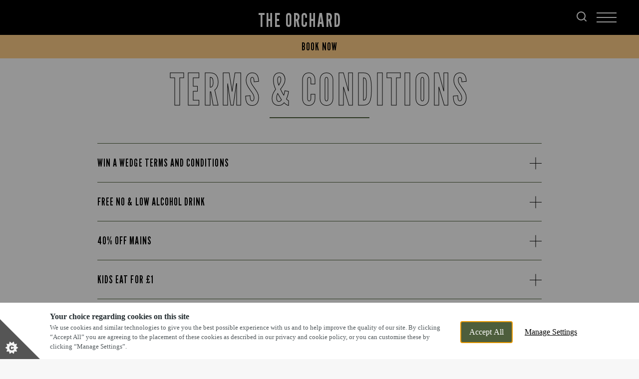

--- FILE ---
content_type: text/html; charset=utf-8
request_url: https://www.orchardpubamesbury.co.uk/terms-conditions
body_size: 72119
content:
<!DOCTYPE html><html lang="en"><head><meta charSet="utf-8"/><meta name="viewport" content="width=device-width"/><title>Marstons</title><meta name="description"/><meta name="robots" content="index, follow, max-snippet:-1, max-image-preview:large, max-video-preview:-1"/><link rel="canonical" href="https://www.orchardpubamesbury.co.uk/terms-conditions-3"/><meta property="og:locale" content="en_GB"/><meta property="og:type" content="article"/><meta property="og:title"/><meta property="og:description"/><meta property="og:url" content="https://www.orchardpubamesbury.co.uk/terms-conditions-3"/><meta property="og:site_name" content="The Orchard"/><meta property="article:modified_time" content="2026-01-06T16:26:35+00:00"/><meta name="twitter:card" content="summary_large_image"/><script type="application/ld+json" class="yoast-schema-graph">{"@context":"https://schema.org","@graph":[{"address":{"@type":"PostalAddress","streetAddress":"Archers Gate","addressLocality":"Amesbury","addressRegion":"Wiltshire","postalCode":"SP4 7XT","addressCountry":"United Kingdom"},"geo":{"@type":"GeoCoordinates","latitude":"51.16348409","longitude":"-1.765254624"},"openingHours":["Mo 11:00 - 23:00","Tu 11:00 - 23:00","We 11:00 - 23:00","Th 11:00 - 23:00","Fr 11:00 - 23:00","Sa 11:00 - 23:00","Su 11:00 - 22:00"],"telephone":"01980 677136","sameAs":["https://www.facebook.com/202336903172977","",""],"acceptsReservations":"True"}]}</script><link rel="dns-prefetch" href="https://apikeys.civiccomputing.com"/><link rel="dns-prefetch" href="https://cc.cdn.civiccomputing.com"/><link rel="dns-prefetch" href="https://www.googletagmanager.com"/><link rel="dns-prefetch" href="https://www.google-analytics.com"/><link rel="dns-prefetch" href="https://assets.sitescdn.net"/><link crossorigin="anonymous" href="https://p.typekit.net" rel="preconnect"/><link crossorigin="anonymous" href="https://use.typekit.net" rel="preconnect"/><style>
              :root {
                --colour-accent-primary: #d1ddd2;
                --colour-accent-secondary: #bfbfbf;
                --colour-accent-tertiary: ;
                --colour-background: #f7f7f7;
                --colour-core-primary: #000000;
                --colour-core-secondary: #4d5e3c;
                --font-primary: '__Lato_47a102', '__Lato_Fallback_47a102';
                --font-secondary: '__League_Gothic_21d9bd', '__League_Gothic_Fallback_21d9bd';
                --font-tertiary: undefined;
              }
            </style><link rel="icon" type="image/x-icon" href="/favicon.ico"/><script>
              window.dataLayer = window.dataLayer || [];
              function gtag() {dataLayer.push(arguments);}
              gtag("consent", "default", {
                "ad_storage": "denied",
                "ad_user_data" : "denied",
                "ad_personalization": "denied",
                "analytics_storage": "denied",
                "wait_for_update": 500,
              });
        </script><meta name="next-head-count" content="25"/><link rel="preload" href="/_next/static/css/23837705ef9ad097.css" as="style"/><link rel="stylesheet" href="/_next/static/css/23837705ef9ad097.css" data-n-g=""/><link rel="preload" href="/_next/static/css/f2d7ca90477e59e7.css" as="style"/><link rel="stylesheet" href="/_next/static/css/f2d7ca90477e59e7.css" data-n-p=""/><link rel="preload" href="/_next/static/css/9a212beac9bf3b22.css" as="style"/><link rel="stylesheet" href="/_next/static/css/9a212beac9bf3b22.css" data-n-p=""/><link rel="preload" href="/_next/static/css/58e7d668f1e0b712.css" as="style"/><link rel="stylesheet" href="/_next/static/css/58e7d668f1e0b712.css"/><link rel="preload" href="/_next/static/css/bb19e7c17ced0f22.css" as="style"/><link rel="stylesheet" href="/_next/static/css/bb19e7c17ced0f22.css"/><link rel="preload" href="/_next/static/css/f2bd1d77e97035c3.css" as="style"/><link rel="stylesheet" href="/_next/static/css/f2bd1d77e97035c3.css"/><link rel="preload" href="/_next/static/css/58ae615840f0acd9.css" as="style"/><link rel="stylesheet" href="/_next/static/css/58ae615840f0acd9.css"/><noscript data-n-css=""></noscript><script defer="" nomodule="" src="/_next/static/chunks/polyfills-78c92fac7aa8fdd8.js"></script><script id="civic-control" src="/civic-cookie.js" type="text/javascript" defer="" data-nscript="beforeInteractive"></script><script defer="" src="/_next/static/chunks/1562.7dd37bd4e539ced9.js"></script><script defer="" src="/_next/static/chunks/280.174c120677dca620.js"></script><script defer="" src="/_next/static/chunks/1608.40081263a3b99533.js"></script><script defer="" src="/_next/static/chunks/4981.6d59beb45cf48037.js"></script><script defer="" src="/_next/static/chunks/8067.01fa78e2cf5f5ce0.js"></script><script defer="" src="/_next/static/chunks/3867.2ae3e1572dd9bbf3.js"></script><script defer="" src="/_next/static/chunks/548.5f83b387f201615a.js"></script><script defer="" src="/_next/static/chunks/2304.a90c347b32f6c378.js"></script><script defer="" src="/_next/static/chunks/4853.aa558f2e2cd85c59.js"></script><script src="/_next/static/chunks/webpack-5eee4062826fddb3.js" defer=""></script><script src="/_next/static/chunks/framework-33b78091ebf0eb55.js" defer=""></script><script src="/_next/static/chunks/main-b9ebe9d97197b414.js" defer=""></script><script src="/_next/static/chunks/pages/_app-5faf5d572ca82cc0.js" defer=""></script><script src="/_next/static/chunks/4923-7eaa3058aa69e2c9.js" defer=""></script><script src="/_next/static/chunks/5137-89a60f9ecbf2c5a7.js" defer=""></script><script src="/_next/static/chunks/pages/shared/%5Bsite%5D/%5Bslug%5D-6621cc8bbeb835e8.js" defer=""></script><script src="/_next/static/BK4YPIECt5eYj0M9cejFs/_buildManifest.js" defer=""></script><script src="/_next/static/BK4YPIECt5eYj0M9cejFs/_ssgManifest.js" defer=""></script></head><body><noscript><iframe title="GTM-TP9TSVG" src="https://www.googletagmanager.com/ns.html?id=GTM-TP9TSVG" height="0" width="0" style="display:none;visibility:hidden"></iframe></noscript><div id="__next"><header class="Header_header__bNjej" data-template="t2" data-format="community-food" data-visible-notice="false"><div class="T2Header_headerBar____FKZ Header_headerBar__wMSo9" data-with-notice="false"><div class="T2Header_left__9Pv_k Header_left__AmNvR"><div class="T2Header_logoContainer__EdaRc"><a class="font-secondary pub-title T2Header_title__n2oP4 Header_title__VXrUR text-clamp-xs" data-theme="community-food" href="/"><span>The Orchard</span></a></div><div class="Header_searchContainer__MPMG4"><a aria-label="Search Results Page" href="/results?query=&amp;context=%7B%22pub%22%3A%2292133%22%7D&amp;verticalUrl=faqs.html"><svg xmlns="http://www.w3.org/2000/svg" width="20" height="20" fill="none"><g stroke="#fff" stroke-linecap="round" stroke-linejoin="round" stroke-width="2"><path d="M9 17A8 8 0 1 0 9 1a8 8 0 0 0 0 16ZM19 19l-4.35-4.35"></path></g></svg></a></div><div class="Header_headerRegion__apu8f Header_height100__tA8ue Header_headerButtons__C6U0d" data-desktop="true"><div class="HeaderButtons_buttons__j3Ac_ HeaderButtons_bookNowIncluded__SY411 undefined" data-template="t2"><a class="font-secondary text-l button-header-campaign HeaderButtons_campaign__mhawb" href="/valentines"><span>Valentine&#8217;s Day</span></a><button class="button-header-modal HeaderButtons_modalTrigger__AwRql font-secondary text-l"><span>Book Now</span></button></div></div></div><nav aria-label="Main" data-orientation="horizontal" dir="ltr" class="T2HeaderMenu_navigation__7ixie Header_navigation__kDU1e"><button type="button" aria-haspopup="dialog" aria-expanded="false" aria-controls="radix-:Rb9e6:" data-state="closed" aria-label="Modal Trigger Button" class="T2HeaderMenu_menuTrigger___FMDH Header_menuTrigger__1iyz5"><span><span class="T2HeaderMenu_burgerMenu__HDuFx"></span><ul class="reset Header_desktopLinksList__wOFHQ"><li class="HeaderDesktopItem_menuItem__8HE4Q undefined"><a class="font-secondary HeaderDesktopItem_menuLink__4If5f" href="/menus">Menus</a></li><li class="HeaderDesktopItem_menuItem__8HE4Q undefined"><a class="font-secondary HeaderDesktopItem_menuLink__4If5f" href="/offers">Offers</a></li><li class="HeaderDesktopItem_menuItem__8HE4Q undefined"><a class="font-secondary HeaderDesktopItem_menuLink__4If5f" href="/sports">Sports</a></li></ul></span></button></nav></div><div class="headerPromo PromoNav_promoNav__PR6lf Header_promoNav__I6mOf" data-template="t2"><div class="HeaderButtons_buttons__j3Ac_ HeaderButtons_bookNowIncluded__SY411 undefined" data-template="t2"><a class="font-secondary text-l button-header-campaign HeaderButtons_campaign__mhawb" href="/valentines"><span>Valentine&#8217;s Day</span></a><button class="button-header-modal HeaderButtons_modalTrigger__AwRql font-secondary text-l"><span>Book Now</span></button></div></div></header><main data-template="t2" data-theme="community-food"><!--$--><section class="Blocks_wrapper__62Zjo" data-layout="text_banner" data-next-layout="terms_content" data-position="1"><div class="container flush padded TextBannerBlock_container__qvlzp"><h1><span class="font-secondary stencil heading-underline heading-underline--center heading-underline--no-spacing TextBannerBlock_heading__1YxOP">Terms &amp; Conditions</span></h1></div></section><section class="Blocks_wrapper__62Zjo" data-prev-layout="text_banner" data-layout="terms_content" data-next-layout="terms_accordion" data-position="2"></section><section class="Blocks_wrapper__62Zjo" data-prev-layout="terms_content" data-layout="terms_accordion" data-position="3"></section><!--/$--><div class="Toastify"></div></main><footer class="Footer_footer__l_IPH Footer_footerSpacing__GM1cu"><section class="container flush padded PubSection_wrapper__4oA5J PubSection_fourColumns__Y4i17" data-template="t2" data-theme="community-food"><div class="PubSection_item__ou9rM"><div class="PubSection_logoContainer__hKnWs"><a class="font-secondary pub-title text-clamp-xs PubSection_pubName__wonut" href="/"><span>The Orchard</span></a></div><div class="PubSection_social__Xxac2"><a href="https://www.facebook.com/202336903172977" target="_blank" rel="noreferrer" class="PubSection_socialLink__CEVqe"><svg xmlns="http://www.w3.org/2000/svg" width="12.823" height="22.495" title="Facebook Icon"><path fill="none" stroke="#d1ddd2" stroke-linecap="round" stroke-linejoin="round" d="M12.322.5H9.1a5.374 5.374 0 0 0-5.374 5.374V9.1H.5v4.3h3.224V22h4.3v-8.6h3.224l1.075-4.3h-4.3V5.874A1.075 1.075 0 0 1 9.1 4.8h3.224Z" data-name="Icon feather-facebook"></path></svg></a></div></div><div class="PubSection_item__ou9rM"><h4 class="font-secondary text-l PubSection_contactHeading__WAM80">Find Us</h4><address class="PubContactInfo_address__0HRb_"><span>Archers Gate, Amesbury, Wiltshire, SP4 7XT</span><a href="tel:01980 677136">01980 677136</a><a href="mailto:Orchard.amesbury@marstons.co.uk">Orchard.amesbury@marstons.co.uk</a></address></div><div class="PubSection_item__ou9rM" data-section="opentimes"><h4 class="font-secondary text-l PubSection_heading__jVhO6">Opening Times</h4><ul class="reset"><li class="pubTimesList"><span class="pubTimesDay">Monday</span>11am-11pm</li><li class="pubTimesList"><span class="pubTimesDay">Tuesday</span>11am-11pm</li><li class="pubTimesList"><span class="pubTimesDay">Wednesday</span>11am-11pm</li><li class="pubTimesList"><span class="pubTimesDay">Thursday</span>11am-11pm</li><li class="pubTimesList"><span class="pubTimesDay">Friday</span>11am-11pm</li><li class="pubTimesList"><span class="pubTimesDay">Saturday</span>11am-11pm</li><li class="pubTimesList"><span class="pubTimesDay">Sunday</span>11am-10pm</li></ul></div><div class="PubSection_item__ou9rM"><h4 class="font-secondary text-l PubSection_heading__jVhO6">Food Service Times</h4><ul class="reset"><li class="pubTimesList"><span class="pubTimesDay">Monday</span>12pm-9pm</li><li class="pubTimesList"><span class="pubTimesDay">Tuesday</span>12pm-9pm</li><li class="pubTimesList"><span class="pubTimesDay">Wednesday</span>12pm-9pm</li><li class="pubTimesList"><span class="pubTimesDay">Thursday</span>12pm-9pm</li><li class="pubTimesList"><span class="pubTimesDay">Friday</span>12pm-9pm</li><li class="pubTimesList"><span class="pubTimesDay">Saturday</span>12pm-9pm</li><li class="pubTimesList"><span class="pubTimesDay">Sunday</span>12pm-8pm</li></ul></div></section><section class="container flush padded CorporateSection_wrapper__o5KXg" data-template="t2" data-theme="community-food"><div class="CorporateSection_top__OcPfI"><svg xmlns="http://www.w3.org/2000/svg" id="marstons-logo_svg__uuid-bf2397f7-4149-424f-afe5-4ce004200999" viewBox="0 0 170.08 26.56" class="CorporateSection_logo__BFOaH" title="Marstons Logo"><defs><style>.marstons-logo_svg__uuid-2cde43db-c061-4604-9139-966df70f0bac{fill:currentColor}</style></defs><path d="M13.28 2.09c-2.99 0-5.8 1.16-7.92 3.28C1 9.73 1 16.83 5.36 21.2c2.11 2.11 4.93 3.28 7.92 3.28s5.8-1.16 7.92-3.28c4.36-4.36 4.36-11.47 0-15.83a11.143 11.143 0 0 0-7.92-3.28Zm2.11 11.2 3.8 4.77 2.07.19-3.01 3.01-.19-2.07-4.77-3.8-4.77 3.8-.19 2.07-3.01-3.01 2.07-.19 3.8-4.77v-.02L7.39 8.5l-2.07-.19L8.33 5.3l.19 2.07 4.77 3.8 4.77-3.8.19-2.07 3.01 3.01-2.07.19-3.8 4.77v.02Z" class="marstons-logo_svg__uuid-2cde43db-c061-4604-9139-966df70f0bac"></path><path d="m11.64 13.28 1.64-1.64 1.641 1.64-1.64 1.64z" class="marstons-logo_svg__uuid-2cde43db-c061-4604-9139-966df70f0bac"></path><path d="M25.94 9.28C23.74 2.3 16.26-1.59 9.28.62 2.3 2.82-1.59 10.3.62 17.28c2.2 6.98 9.68 10.87 16.66 8.67 6.98-2.2 10.87-9.68 8.66-16.66Zm-4.19 12.47c-2.34 2.34-5.4 3.51-8.47 3.51s-6.13-1.17-8.47-3.51C.14 17.07.14 9.49 4.81 4.81c2.34-2.33 5.41-3.5 8.47-3.5s6.13 1.17 8.47 3.51c4.68 4.68 4.68 12.26 0 16.94ZM85.44 13.7c.99-.43 1.71-.99 2.23-1.68.56-.73.84-1.59.84-2.58 0-.61-.1-1.16-.29-1.65-.29-.83-.85-1.49-1.69-2-1.28-.77-3.13-1.15-5.67-1.15h-6.67v.15l.82 1.17v13.39l-1.29 2.42v.15h7.25v-.15l-1.29-2.42v-4.82h.45c.12 0 .26 0 .42-.01.16 0 .41-.02.74-.04l2.75 5.58.53 1.87h5.71v-.15l-1.9-2.52-2.94-5.55Zm-2.5-1.12c-.53.61-1.44.92-2.5.92-.12 0-.24 0-.35-.01-.12 0-.25-.02-.4-.04V5.67h.81c.98 0 1.86.36 2.42 1.09.55.72.89 1.74.89 3.05 0 1.23-.32 2.15-.85 2.76ZM103.83 10.22h.25l3.79-4.55h1.74v13.68l-.82 2.42v.15h6.31v-.15l-.82-2.42V5.67h1.74l3.78 4.55h.26V4.64h-16.23v5.58zM169.06 13.45c-.68-.86-1.79-1.57-3.32-2.14l-1.92-.73c-.98-.37-1.7-.79-2.17-1.26s-.71-1.01-.71-1.61.22-1.09.66-1.45c.44-.36 1.01-.54 1.72-.54 1.03 0 2.02.41 2.98 1.22.96.82 1.75 1.91 2.37 3.29h.25V4.64h-5.25c-1.93 0-3.48.48-4.64 1.45-1.16.97-1.74 2.25-1.74 3.85 0 1.2.34 2.24 1.02 3.14.68.9 1.62 1.58 2.81 2.03l1.92.73c1.16.44 2.01.93 2.56 1.46.72.71 1.11 1.93.39 2.77-.8.93-2.24.97-3.33.57-2.31-.85-4.04-3.18-4.93-5.35h-.25v6.64h7.44c1.24 0 2.48-.4 3.41-1.22l.02-.02c1.15-1.03 1.73-2.39 1.73-4.09 0-1.24-.34-2.3-1.02-3.15ZM150.9 4.79l.62 2.41v9.15l-7.71-11.71H138.37v.15l1.48 2.41v12.18l-.61 2.39v.15h2.83v-.15l-.62-2.4V9.78l7.99 12.14h3.67V7.2l.63-2.41v-.15h-2.84v.15zM157.58 4.64h-2.71v3.48h1.43l1.28-3.33v-.15z" class="marstons-logo_svg__uuid-2cde43db-c061-4604-9139-966df70f0bac"></path><path d="M129.67 4.34h-.1c-5.86.05-9.21 4.03-9.21 8.95s3.35 8.9 9.21 8.94.03 0 .05 0h.05c5.86-.05 9.21-4.03 9.21-8.95s-3.35-8.9-9.21-8.94Zm-.05 16.24c-2.26-.04-4.45-2.89-4.45-7.3s2.18-7.25 4.45-7.3c2.26.04 4.45 2.89 4.45 7.3s-2.18 7.25-4.45 7.3ZM99.49 11.3l-1.92-.73c-.98-.37-1.7-.79-2.17-1.26s-.71-1.01-.71-1.61.22-1.09.66-1.45c.44-.36 1.01-.54 1.72-.54 1.03 0 2.02.41 2.98 1.22.96.82 1.75 1.91 2.37 3.29h.25V4.64h-5.25c-1.93 0-3.48.48-4.64 1.45-1.16.97-1.74 2.25-1.74 3.85 0 1.2.34 2.24 1.02 3.14.68.9 1.62 1.58 2.81 2.03l1.92.73c1.16.44 2.01.93 2.56 1.46.72.71 1.11 1.93.39 2.77-.8.93-2.24.97-3.33.57-2.31-.85-4.04-3.18-4.93-5.35h-.25v6.64h7.44c1.24 0 2.48-.4 3.41-1.22l.02-.02c1.15-1.03 1.73-2.39 1.73-4.09 0-1.24-.34-2.3-1.02-3.15-.68-.86-1.79-1.57-3.32-2.14ZM52.84 5.96v.01l.75-1.18v-.15h-5.28L44 15.25 39.41 4.64h-4.87v.15l.38.89-.69 13.69-.64 2.4v.15h2.8v-.15l-.57-2.4.53-10.39 5.54 12.79h.73l5.67-13.85.75 11.43-.82 2.42v.15h6.31v-.15l-.82-2.42-.87-13.39zM64.71 4.64h-1.26l-1.96 4.45-2.38 5.41-2.14 4.85-1.77 2.42v.15H59v-.15l-.59-1.73 1.41-3.21h5.12L66 19.35l-.82 2.42v.15h7.83v-.15l-1.77-2.42L64.7 4.64Zm-4.43 11.15 2.15-4.88 2.06 4.88h-4.21Z" class="marstons-logo_svg__uuid-2cde43db-c061-4604-9139-966df70f0bac"></path></svg><div class="Accordion_root__MlkCA undefined" data-orientation="vertical"><div data-state="closed" data-orientation="vertical" class="CorporateSection_accordionItem__4XjPA"><h4 class="CorporateSection_accordionHeading__zpNmW" data-orientation="vertical" data-state="closed"><button type="button" aria-controls="radix-:R77m6:" aria-expanded="false" data-state="closed" data-orientation="vertical" id="radix-:R37m6:" class="Accordion_trigger__sS1lm CorporateSection_accordionTrigger__eBNuv" tabindex="0" data-radix-collection-item=""><span class="text-s text-bold">Explore Marston&#x27;s:</span></button></h4><div data-state="closed" id="radix-:R77m6:" role="region" aria-labelledby="radix-:R37m6:" data-orientation="vertical" class="Accordion_content__eqPAc CorporateSection_accordionContent__43tYm" data-pristine="true" style="--radix-accordion-content-height:var(--radix-collapsible-content-height);--radix-accordion-content-width:var(--radix-collapsible-content-width)"><ul class="reset CorporateSection_list__hbZmu"><li><a href="https://www.marstonspubs.co.uk/pubs/finder/" target="_blank" rel="noreferrer" class="text-s link">Find Other Marston&#x27;s Pubs</a></li><li><a href="https://www.marstonsinns.co.uk" target="_blank" rel="noreferrer" class="text-s link">Marston&#x27;s Inns</a></li><li><a href="https://www.marstonspubs.co.uk" target="_blank" rel="noreferrer" class="text-s link">Marston&#x27;s</a></li><li><a href="https://www.marstonscareers.co.uk" target="_blank" rel="noreferrer" class="text-s link">Careers</a></li></ul><a class="text-s link CorporateSection_footerCampaign__v8TVS" href="/giftcards">Gift Cards</a></div></div></div></div><div class="CorporateSection_bottom__BIbOt CorporateSection_bottomSpacing__3C6_E"><ul class="reset CorporateSection_docLinks__q_hmV"><li><a class="text-xs link" href="/privacy-policy">Privacy Policy</a></li><li><a class="text-xs link" href="/terms-conditions">Terms &amp; Conditions</a></li><li><a href="https://www.marstonspubs.co.uk/contact/terms-of-use/" class="text-xs link" rel="noreferrer" target="_blank">Terms Of Use</a></li><li><a href="https://www.marstonspubs.co.uk/contact/accessibility/" target="_blank" rel="noreferrer" class="text-xs link">Accessibility</a></li><li><a href="https://www.marstonspubs.co.uk/contact" target="_blank" rel="noreferrer" class="text-xs link">Feedback</a></li><li><a class="text-xs link" href="/faqs">FAQs</a></li></ul><a href="https://www.propeller.co.uk" target="_blank" rel="noreferrer" class="text-xs link CorporateSection_citation__xwzk0">by propeller</a></div></section></footer></div><script id="__NEXT_DATA__" type="application/json">{"props":{"pageProps":{"dehydratedState":{"mutations":[],"queries":[{"state":{"data":{"id":43822,"date":"2024-10-07T15:27:20","date_gmt":"2024-10-07T15:27:20","guid":{"rendered":"https://marstons-multisite-live.marstons.aws.prop.cm/?post_type=shared\u0026p=43822"},"modified":"2026-01-06T16:26:35","modified_gmt":"2026-01-06T16:26:35","slug":"terms-conditions-3","status":"publish","type":"shared","link":"https://www.orchardpubamesbury.co.uk/shared/%pub%/terms-conditions-3","title":{"rendered":"Terms \u0026 Conditions"},"template":"","meta":{"_acf_changed":false},"notes":[],"class_list":["post-43822","shared","type-shared","status-publish","hentry"],"acf":{"blocks":[{"acf_fc_layout":"text_banner","textBannerSubtitle":"","textBannerHeading":"Terms \u0026 Conditions","displayAddressBar":false},{"acf_fc_layout":"terms_content"},{"acf_fc_layout":"terms_accordion"}],"information":{"":null,"settings":{"phcs":"41007\r\n91659\r\n32005\r\n31015\r\n91211\r\n93105\r\n91823\r\n8157\r\n99700001\r\n99700002\r\n99700003\r\n90884\r\n16034\r\n40715\r\n15052\r\n32011\r\n15095\r\n93211\r\n3707111\r\n8111111\r\n92492222\r\n2094111\r\n91320111\r\n99900010\r\n35901112\r\n99800001\r\n3379\r\n91500\r\n91823\r\n8157\r\n16272\r\n2298\r\n17019\r\n40040\r\n17110\r\n15395\r\n15223\r\n7528\r\n91851\r\n91539\r\n2593\r\n91343\r\n9746\r\n90610\r\n5410\r\n15087\r\n91189\r\n9588\r\n90618\r\n3706\r\n93208\r\n93201\r\n17050\r\n17041\r\n91826\r\n90014\r\n93178\r\n17123\r\n40019\r\n40099\r\n91586\r\n91519\r\n2298\r\n15546\r\n15302\r\n90961\r\n93175\r\n15289\r\n15418\r\n17117\r\n15298\r\n15285\r\n15503\r\n8758\r\n16241\r\n12012\r\n1281\r\n12001\r\n15212\r\n15272\r\n16134\r\n16135\r\n16242\r\n16248\r\n16262\r\n17035\r\n17112\r\n2827\r\n31001\r\n31048\r\n3507\r\n3898\r\n40114\r\n40637\r\n40674\r\n42319\r\n42320\r\n6507\r\n8151\r\n90024\r\n90394\r\n91340\r\n91446\r\n92013\r\n93187\r\n93191\r\n93195\r\n91415\r\n92745\r\n90040\r\n1481\r\n4345\r\n15014\r\n15016\r\n40682\r\n15473\r\n90362\r\n92937\r\n8109\r\n15289\r\n15324\r\n17123\r\n2607\r\n40009\r\n40714\r\n4072\r\n42235\r\n8928\r\n15493\r\n17102\r\n2350\r\n3614\r\n15493\r\n40019\r\n40099\r\n90358\r\n91586\r\n12008\r\n3390\r\n91408\r\n90090\r\n93117\r\n90101\r\n93181\r\n16139\r\n91322\r\n91635\r\n31084\r\n91514\r\n6974\r\n92941\r\n3442\r\n17055\r\n92933\r\n91456\r\n3600\r\n2580\r\n5030\r\n4777\r\n3781\r\n90552\r\n433\r\n5394\r\n91388\r\n90642\r\n90661\r\n16057\r\n3483\r\n93203\r\n16053\r\n91630\r\n9525\r\n16028\r\n91423\r\n4326\r\n2831\r\n90937\r\n90952\r\n4116\r\n91888\r\n91814\r\n91632\r\n9171\r\n15130\r\n16239\r\n16289\r\n16303\r\n17127\r\n8127\r\n8948\r\n91396\r\n91567\r\n205\r\n3380\r\n40118\r\n4081\r\n8128\r\n90127\r\n90251\r\n90809\r\n91757\r\n12023\r\n1357\r\n15024\r\n15030\r\n15048\r\n15132\r\n15138\r\n15214\r\n15284\r\n15290\r\n40032\r\n2222\r\n17002\r\n15476\r\n15440\r\n3388\r\n17015\r\n16042\r\n3738\r\n15297\r\n16275\r\n2545\r\n16326\r\n16247\r\n16146\r\n40012\r\n40025\r\n3936\r\n3595\r\n2693\r\n3444\r\n2822\r\n3772\r\n4000\r\n40026\r\n17063\r\n3460\r\n16251\r\n15334\r\n16007\r\n15479\r\n17084\r\n3799\r\n3800\r\n3478\r\n16059\r\n16089\r\n16298\r\n2364\r\n40034\r\n3819\r\n40029\r\n3506\r\n3691\r\n3843\r\n3967\r\n16105\r\n2820\r\n15495\r\n15330\r\n12032\r\n15011\r\n15046\r\n15069\r\n15134\r\n15191\r\n15192\r\n15328\r\n15331\r\n15349\r\n15358\r\n15383\r\n40075\r\n40098\r\n40152\r\n40202\r\n40205\r\n40307\r\n40314\r\n40625\r\n4064\r\n40642\r\n40702\r\n40717\r\n40832\r\n4088\r\n42211\r\n42233\r\n7927\r\n8076\r\n8142\r\n90151\r\n90200\r\n90698\r\n90938\r\n91354\r\n91411\r\n91466\r\n91540\r\n91541\r\n91570\r\n91608\r\n91618\r\n91647\r\n91661\r\n91662\r\n91673\r\n91807\r\n925\r\n12101\r\n15182\r\n15240\r\n15251\r\n15319\r\n15507\r\n15520\r\n15534\r\n16032\r\n16064\r\n16128\r\n16143\r\n16159\r\n16249\r\n16257\r\n31020\r\n3518\r\n3797\r\n3808\r\n3918\r\n40046\r\n40057\r\n40062\r\n40073\r\n40084\r\n40091\r\n40208\r\n40236\r\n40260\r\n40266\r\n40629\r\n40672\r\n40945\r\n40946\r\n4158\r\n4469\r\n4513\r\n4656\r\n5302\r\n5808\r\n6819\r\n813\r\n90175\r\n90976\r\n91320\r\n91550\r\n91573\r\n91653\r\n91829\r\n15352\r\n15384\r\n15437\r\n15451\r\n15501\r\n16120\r\n16192\r\n16229\r\n16240\r\n16284\r\n16288\r\n16295\r\n17023\r\n17064\r\n17088\r\n17108\r\n2533\r\n2750\r\n2762\r\n31024\r\n31029\r\n3397\r\n3633\r\n3774\r\n3777\r\n3922\r\n40015\r\n40043\r\n40045\r\n40079\r\n40081\r\n4016\r\n40186\r\n4021\r\n40252\r\n40276\r\n40294\r\n4051\r\n40915\r\n41029\r\n42219\r\n4657\r\n585\r\n6835\r\n90451\r\n90499\r\n90681\r\n90797\r\n16028\r\n16053\r\n16057\r\n16139\r\n17055\r\n2298\r\n2580\r\n2593\r\n2831\r\n31084\r\n3390\r\n3442\r\n3483\r\n3600\r\n3781\r\n4326\r\n433\r\n4777\r\n5030\r\n5394\r\n6974\r\n90040\r\n90101\r\n90552\r\n90642\r\n90661\r\n90952\r\n91322\r\n91388\r\n91423\r\n91539\r\n91630\r\n91632\r\n91826\r\n91888\r\n92933\r\n92941\r\n93117\r\n16015\r\n15075\r\n15546\r\n3611\r\n42106\r\n91531\r\n93142\r\n93217\r\n93112\r\n93175\r\n93177\r\n93178\r\n93119\r\n93120\r\n93185\r\n93188\r\n93136\r\n93139\r\n93141\r\n93196\r\n93154\r\n93121\r\n93166\r\n15245\r\n15264\r\n15284\r\n15290\r\n15316\r\n15338\r\n15401\r\n8758\r\n16063\r\n16131\r\n17022\r\n17115\r\n1963\r\n3383\r\n3408\r\n3427\r\n3599\r\n3727\r\n3762\r\n3822\r\n3883\r\n3909\r\n40119\r\n40201\r\n440\r\n5342\r\n5469\r\n5548\r\n8121\r\n8122\r\n8145\r\n8758\r\n90058\r\n90378\r\n90453\r\n90515\r\n90724\r\n91070\r\n91330\r\n91339\r\n91356\r\n91523\r\n91658\r\n91839\r\n91851\r\n91885\r\n91903\r\n93106\r\n93107\r\n93116\r\n93122\r\n90358\r\n12008\r\n40714\r\n91458\r\n2365\r\n16266\r\n17034\r\n3504\r\n40297\r\n42309\r\n91352\r\n99900003\r\n99900002\r\n5186\r\n5702\r\n4789\r\n82828\r\n44444\r\n92558\r\n91235\r\n91860\r\n91868\r\n91200\r\n91230\r\n91232\r\n91239\r\n91751\r\n91862\r\n91931\r\n92685\r\n15423\r\n17041\r\n93207\r\n4329\r\n91312\r\n93105\r\n2662\r\n2801\r\n2825\r\n3406\r\n3719\r\n3747\r\n3776\r\n3852\r\n3885\r\n4066\r\n4609\r\n5385\r\n5395\r\n5667\r\n6525\r\n7114\r\n7308\r\n7458\r\n90091\r\n90165\r\n90214\r\n90443\r\n90524\r\n90592\r\n91023\r\n91054\r\n91351\r\n91500\r\n91512\r\n91545\r\n91551\r\n91620\r\n91670\r\n91707\r\n91711\r\n91713\r\n91723\r\n91730\r\n91739\r\n91748\r\n91749\r\n91772\r\n91774\r\n91777\r\n91778\r\n91794\r\n91845\r\n91918\r\n91921\r\n91925\r\n91949\r\n91953\r\n91958\r\n91968\r\n91970\r\n91994\r\n91996\r\n92004\r\n92007\r\n92012\r\n92022\r\n92025\r\n92026\r\n92047\r\n92049\r\n92050\r\n92052\r\n92067\r\n92083\r\n92094\r\n92097\r\n92107\r\n92108\r\n92112\r\n92116\r\n92124\r\n92130\r\n92135\r\n92141\r\n92142\r\n92144\r\n92145\r\n92146\r\n92152\r\n92163\r\n92166\r\n92168\r\n92170\r\n92173\r\n92181\r\n92183\r\n92187\r\n92189\r\n92191\r\n92192\r\n92213\r\n92215\r\n92234\r\n92255\r\n92256\r\n92257\r\n92258\r\n92260\r\n92271\r\n92276\r\n92289\r\n92292\r\n92310\r\n92317\r\n92325\r\n92328\r\n92331\r\n92332\r\n92335\r\n92336\r\n92344\r\n92355\r\n92356\r\n92357\r\n92404\r\n92406\r\n92407\r\n92415\r\n92442\r\n92444\r\n92446\r\n92452\r\n92456\r\n92463\r\n92481\r\n92485\r\n92492\r\n92504\r\n9251\r\n92512\r\n92539\r\n92558\r\n92567\r\n92590\r\n92596\r\n92652\r\n92701\r\n92713\r\n92714\r\n92722\r\n92757\r\n92795\r\n92806\r\n92847\r\n93113\r\n93124\r\n93125\r\n93126\r\n93127\r\n93133\r\n93134\r\n93138\r\n93148\r\n93157\r\n93160\r\n93162\r\n93163\r\n93165\r\n93169\r\n93171\r\n93173\r\n91902\r\n92130\r\n2094\r\n2751\r\n286\r\n32009\r\n3399\r\n3405\r\n3407\r\n3447\r\n3463\r\n3619\r\n15181\r\n15101\r\n5670\r\n92211\r\n92230\r\n92718\r\n9326\r\n92654\r\n91313\r\n2796\r\n31032\r\n3563\r\n3793\r\n3824\r\n4164\r\n5347\r\n5594\r\n5629\r\n7851\r\n90186\r\n1231\r\n32008\r\n3468\r\n90229\r\n91020\r\n91053\r\n91337\r\n91341\r\n91960\r\n92113\r\n16024\r\n3446\r\n3637\r\n3643\r\n3731\r\n3733\r\n3746\r\n3755\r\n3783\r\n15041\r\n15156\r\n15473\r\n15516\r\n16223\r\n17032\r\n17076\r\n171\r\n17121\r\n187\r\n2036\r\n2537\r\n2548\r\n2557\r\n2702\r\n31003\r\n31013\r\n31016\r\n31038\r\n31042\r\n31083\r\n32011\r\n32013\r\n3403\r\n3409\r\n3448\r\n3459\r\n3491\r\n3495\r\n3520\r\n3525\r\n3526\r\n3567\r\n3590\r\n3591\r\n3620\r\n3623\r\n3634\r\n3685\r\n37\r\n3705\r\n3707\r\n3724\r\n3753\r\n3784\r\n3788\r\n3794\r\n3795\r\n3820\r\n3827\r\n3831\r\n3839\r\n3861\r\n40014\r\n40068\r\n40120\r\n40199\r\n4046\r\n4052\r\n40618\r\n40682\r\n40800\r\n40896\r\n40954\r\n4107\r\n4117\r\n42241\r\n42305\r\n42306\r\n42315\r\n42325\r\n4293\r\n4385\r\n4427\r\n4494\r\n4674\r\n4805\r\n4908\r\n4968\r\n4987\r\n5100\r\n5267\r\n5268\r\n5287\r\n5331\r\n5375\r\n5386\r\n5438\r\n5596\r\n575\r\n5936\r\n5986\r\n6345\r\n6639\r\n6647\r\n6649\r\n6889\r\n7115\r\n7171\r\n7399\r\n8109\r\n8111\r\n8113\r\n8839\r\n8887\r\n8927\r\n8955\r\n897\r\n90004\r\n90124\r\n90142\r\n90159\r\n90230\r\n90258\r\n90273\r\n90322\r\n90326\r\n90332\r\n90362\r\n90404\r\n90413\r\n90454\r\n90469\r\n90540\r\n90554\r\n90571\r\n90645\r\n90674\r\n90748\r\n90792\r\n90822\r\n90989\r\n90995\r\n91018\r\n91019\r\n91048\r\n91175\r\n91231\r\n91312\r\n91315\r\n91323\r\n91324\r\n91326\r\n91329\r\n91332\r\n91338\r\n91342\r\n91344\r\n91345\r\n91346\r\n91353\r\n91355\r\n91357\r\n34466\r\n91360\r\n91361\r\n91362\r\n91364\r\n91370\r\n91373\r\n91379\r\n91380\r\n91387\r\n91393\r\n91398\r\n91472\r\n91516\r\n91518\r\n91521\r\n91542\r\n91547\r\n91568\r\n91571\r\n91577\r\n91578\r\n91579\r\n91581\r\n91589\r\n91590\r\n91594\r\n91595\r\n91597\r\n91602\r\n91603\r\n91615\r\n91616\r\n91622\r\n91623\r\n91624\r\n91626\r\n91627\r\n91637\r\n91638\r\n91642\r\n91654\r\n91655\r\n91657\r\n91667\r\n91669\r\n91671\r\n91701\r\n91706\r\n91708\r\n91709\r\n91710\r\n91716\r\n91719\r\n91724\r\n91727\r\n91731\r\n91732\r\n91736\r\n91744\r\n91746\r\n91750\r\n91768\r\n91796\r\n91806\r\n91810\r\n91812\r\n91828\r\n91834\r\n91840\r\n91905\r\n91916\r\n91923\r\n91930\r\n91941\r\n91948\r\n91951\r\n91981\r\n92085\r\n92096\r\n92133\r\n92164\r\n92174\r\n92198\r\n92233\r\n92274\r\n92388\r\n92440\r\n92461\r\n92548\r\n92554\r\n92580\r\n92594\r\n92602\r\n92613\r\n92625\r\n92645\r\n92666\r\n92667\r\n92669\r\n92724\r\n92752\r\n92767\r\n92930\r\n92931\r\n92932\r\n92934\r\n92935\r\n92936\r\n92938\r\n92939\r\n92940\r\n92942\r\n92943\r\n92944\r\n93109\r\n93110\r\n93114\r\n93115\r\n93118\r\n93123\r\n93128\r\n93131\r\n93132\r\n93135\r\n93137\r\n93140\r\n93143\r\n93144\r\n93146\r\n93147\r\n93149\r\n93151\r\n93153\r\n93156\r\n93158\r\n93164\r\n93167\r\n93168\r\n93170\r\n93172\r\n93221\r\n9434\r\n9633\r\n9661\r\n9745\r\n9824\r\n9859\r\n3494\r\n32003\r\n6666\r\n93152\r\n92277\r\n91548\r\n92818\r\n92009\r\n91946\r\n90095\r\n90258\r\n3783\r\n91520\r\n91347\r\n5287\r\n91641\r\n16500\r\n16225\r\n91977\r\n17086\r\n91102\r\n92672\r\n92588\r\n92747\r\n92813\r\n90279\r\n92426\r\n7966\r\n90357\r\n91906\r\n91525\r\n92439\r\n17056\r\n2318\r\n31036\r\n3391\r\n3469\r\n3515\r\n3540\r\n4450\r\n5718\r\n6878\r\n7357\r\n7467\r\n90184\r\n90213\r\n90272\r\n91050\r\n91549\r\n91625\r\n91651\r\n91705\r\n91720\r\n91725\r\n91728\r\n91797\r\n91821\r\n91912\r\n91919\r\n91940\r\n91945\r\n92016\r\n92058\r\n92073\r\n92077\r\n92158\r\n92172\r\n92237\r\n92250\r\n92293\r\n92329\r\n92384\r\n92398\r\n92400\r\n92412\r\n92413\r\n92438\r\n92449\r\n92450\r\n92513\r\n92517\r\n92530\r\n92549\r\n92592\r\n92615\r\n92640\r\n92777\r\n92824\r\n92825\r\n93129\r\n93155\r\n93242\r\n91314\r\n91317\r\n92430\r\n90191\r\n91333\r\n92405\r\n91067\r\n91328\r\n91591\r\n5448\r\n91517\r\n31040\r\n91593\r\n92227\r\n92333\r\n93145\r\n91072\r\n92780\r\n93150\r\n92296\r\n92217\r\n93159\r\n93161\r\n92193\r\n92291\r\n92091\r\n91585\r\n93174\r\n91607","slug":"terms-conditions"}}},"yoast_head":"\u003c!-- This site is optimized with the Yoast SEO plugin v20.13 - https://yoast.com/wordpress/plugins/seo/ --\u003e\n\u003ctitle\u003eMarstons\u003c/title\u003e\n\u003cmeta name=\"robots\" content=\"index, follow, max-snippet:-1, max-image-preview:large, max-video-preview:-1\" /\u003e\n\u003clink rel=\"canonical\" href=\"https://www.orchardpubamesbury.co.uk/terms-conditions-3\" /\u003e\n\u003cmeta property=\"og:locale\" content=\"en_GB\" /\u003e\n\u003cmeta property=\"og:type\" content=\"article\" /\u003e\n\u003cmeta property=\"og:url\" content=\"https://www.orchardpubamesbury.co.uk/terms-conditions-3\" /\u003e\n\u003cmeta property=\"og:site_name\" content=\"The Orchard\" /\u003e\n\u003cmeta property=\"article:modified_time\" content=\"2026-01-06T16:26:35+00:00\" /\u003e\n\u003cmeta name=\"twitter:card\" content=\"summary_large_image\" /\u003e\n\u003cscript type=\"application/ld+json\" class=\"yoast-schema-graph\"\u003e{\"@context\":\"https://schema.org\",\"@graph\":[{\"address\":{\"@type\":\"PostalAddress\",\"streetAddress\":\"Archers Gate\",\"addressLocality\":\"Amesbury\",\"addressRegion\":\"Wiltshire\",\"postalCode\":\"SP4 7XT\",\"addressCountry\":\"United Kingdom\"},\"geo\":{\"@type\":\"GeoCoordinates\",\"latitude\":\"51.16348409\",\"longitude\":\"-1.765254624\"},\"openingHours\":[\"Mo 11:00 - 23:00\",\"Tu 11:00 - 23:00\",\"We 11:00 - 23:00\",\"Th 11:00 - 23:00\",\"Fr 11:00 - 23:00\",\"Sa 11:00 - 23:00\",\"Su 11:00 - 22:00\"],\"telephone\":\"01980 677136\",\"sameAs\":[\"https://www.facebook.com/202336903172977\",\"\",\"\"],\"acceptsReservations\":\"True\"}]}\u003c/script\u003e\n\u003c!-- / Yoast SEO plugin. --\u003e","yoast_head_json":{"title":"Marstons","robots":{"index":"index","follow":"follow","max-snippet":"max-snippet:-1","max-image-preview":"max-image-preview:large","max-video-preview":"max-video-preview:-1"},"canonical":"https://www.orchardpubamesbury.co.uk/terms-conditions-3","og_locale":"en_GB","og_type":"article","og_url":"https://www.orchardpubamesbury.co.uk/terms-conditions-3","og_site_name":"The Orchard","article_modified_time":"2026-01-06T16:26:35+00:00","twitter_card":"summary_large_image","schema":{"@context":"https://schema.org","@graph":[{"address":{"@type":"PostalAddress","streetAddress":"Archers Gate","addressLocality":"Amesbury","addressRegion":"Wiltshire","postalCode":"SP4 7XT","addressCountry":"United Kingdom"},"geo":{"@type":"GeoCoordinates","latitude":"51.16348409","longitude":"-1.765254624"},"openingHours":["Mo 11:00 - 23:00","Tu 11:00 - 23:00","We 11:00 - 23:00","Th 11:00 - 23:00","Fr 11:00 - 23:00","Sa 11:00 - 23:00","Su 11:00 - 22:00"],"telephone":"01980 677136","sameAs":["https://www.facebook.com/202336903172977","",""],"acceptsReservations":"True"}]}},"page_data":{"banners":null,"campaigns":{"footer_navigation":null,"open_navigation":{"id":55111,"slug":"cool-hand-cup","title":{"rendered":"Cool Hand Cup"},"acf":{"blocks":[{"acf_fc_layout":"t2_main_banner","subheading":"","heading":"","button":{"link_text":"","link_url":""},"setVideo":false,"gallery":[{"image":"https://www.orchardpubamesbury.co.uk/wp-content/uploads/2025/01/CHC-Web-banner-2-1.jpg","mobileImage":"https://www.orchardpubamesbury.co.uk/wp-content/uploads/2025/01/CHC-Web-banner-1640x1440-2.jpg","subtitle":"LUKE HUMPHRIES'","title":"COOL HAND CUP","galleryButton":{"link_text":"","link_url":""}}],"video":{"enableVideo":false,"videoPlayer":"youtube","videoId":"","fallbackImage":false},"hideStripBar":false,"hideScroll":false},{"acf_fc_layout":"t2_content","hideWidget":true,"showApiFlowWidget":false,"subheading":"","heading":"We’re on the hunt for the UK’s best darts teams, could you be one of them?","text":"\u003cp\u003e\u003cstrong\u003eOur online registrations have closed, but there\u0026#8217;s still time to sign up in your local, speak to a team member to register your team!\u003c/strong\u003e\u003c/p\u003e\n\u003cp\u003eThis February we’re giving you and your mates the chance to \u003cstrong\u003ewin £10,000\u003c/strong\u003e and \u003cstrong\u003eplay a game of darts against Multiple Darts Major Winner Luke Humphries\u003c/strong\u003e, in \u003cstrong\u003eThe Cool Hand Cup!\u003c/strong\u003e\u003c/p\u003e\n\u003cp\u003e\u0026nbsp;\u003c/p\u003e\n","buttons":false},{"acf_fc_layout":"t2_text_media","title":"The Tournament","text":"\u003cp\u003eThe tournament will be a \u003cstrong\u003efour-week Round Robin League of 501\u003c/strong\u003e, where each team in their local will throw to be \u003cstrong\u003ecrowned pub champion\u003c/strong\u003e.\u003c/p\u003e\n\u003cp\u003eThe \u003cstrong\u003ewinning team\u003c/strong\u003e from the pub league will progress to the Regional Final, then each regional winner will have the opportunity to compete at the \u003cstrong\u003eGrand Final!\u003c/strong\u003e\u003c/p\u003e\n\u003cp\u003eIf you think you’ve got what it takes, then this is your chance to make your mark before the start of the tournament!\u003c/p\u003e\n\u003cp\u003e\u003ca href=\"/terms-conditions\"\u003e\u003cstrong\u003eTerms \u0026 Conditions apply. \u003c/strong\u003e\u003c/a\u003e\u003c/p\u003e\n","buttons":false,"gallery":[{"image":"https://www.orchardpubamesbury.co.uk/wp-content/uploads/2025/01/Cool-Hand-Cup.png"}],"reverseLayout":false},{"acf_fc_layout":"darts_form","formHeading":"","formName":"","image":false}],"information":{"":null,"settings":{"phcs":"44444\r\n40682\r\n42241\r\n42306\r\n93153\r\n93167\r\n93173\r\n93221\r\n31083\r\n40040\r\n4329\r\n5702\r\n91948\r\n92461\r\n6649\r\n3567\r\n92666\r\n91500\r\n90995\r\n2702\r\n3724\r\n3839\r\n16024\r\n91568\r\n91577\r\n91579\r\n91626\r\n3520\r\n3526\r\n3634\r\n3685\r\n3705\r\n4908\r\n6889\r\n91379\r\n91719\r\n91840\r\n92049\r\n92133\r\n92336\r\n92667\r\n92713\r\n92718\r\n37\r\n5268\r\n91655\r\n92722\r\n91320\r\n91344\r\n91724\r\n91834\r\n91851\r\n92406\r\n92930\r\n5386\r\n91571\r\n91581\r\n91595\r\n91602\r\n91603\r\n3746\r\n4513\r\n90822\r\n92936\r\n15041\r\n90025\r\n90273\r\n92317\r\n15423\r\n16059\r\n5331\r\n90332\r\n90413\r\n\r\n90571\r\n91547\r\n15156\r\n4968\r\n92625\r\n91521\r\n91654\r\n17121\r\n7399\r\n92007\r\n91744\r\n91748\r\n92004\r\n92198\r\n92344\r\n92757\r\n92795\r\n2094\r\n2751\r\n575\r\n8111\r\n8887\r\n91701\r\n91706\r\n91731\r\n91732\r\n91981\r\n92083\r\n92332\r\n3459\r\n3591\r\n3827\r\n3795\r\n4674\r\n3719\r\n4293\r\n5100\r\n91373\r\n91736\r\n91996\r\n92164\r\n92444\r\n92943\r\n91828\r\n91923\r\n92022\r\n92096\r\n92271\r\n92463\r\n92481\r\n92485\r\n92944\r\n3883\r\n91018\r\n91361\r\n91615\r\n91620\r\n91627\r\n91768\r\n91845\r\n91930\r\n9326\r\n9434\r\n9859\r\n91312\r\n91353\r\n4987\r\n91332\r\n91355\r\n91750\r\n32011\r\n4609\r\n5670\r\n91711\r\n91823\r\n9661\r\n1231\r\n3731\r\n3776\r\n3831\r\n92388\r\n92548\r\n31003\r\n3405\r\n3852\r\n4494\r\n5395\r\n7115\r\n90124\r\n90674\r\n91723\r\n92442\r\n92752\r\n42309\r\n92934\r\n93143\r\n93144\r\n93156\r\n8109\r\n8839\r\n93127\r\n93135\r\n93160\r\n93163\r\n2796\r\n31038\r\n3446\r\n90540\r\n92211\r\n9251\r\n40800\r\n91902\r\n31042\r\n92052\r\n5186\r\n40068\r\n92935\r\n31013\r\n4385\r\n5596\r\n90230\r\n90454\r\n91709\r\n91730\r\n92026\r\n92085\r\n92233\r\n92234\r\n92335\r\n2557\r\n91778\r\n91812\r\n91941\r\n92113\r\n92274\r\n92276\r\n92539\r\n3407\r\n3447\r\n3463\r\n3495\r\n3525\r\n3590\r\n3733\r\n92724\r\n92939\r\n2548\r\n2825\r\n8113\r\n8955\r\n92094\r\n92331\r\n4789\r\n90500\r\n90554\r\n92289\r\n91324\r\n91329\r\n91342\r\n91346\r\n91777\r\n92124\r\n92931\r\n5385\r\n90004\r\n90142\r\n90159\r\n90989\r\n3620\r\n91023\r\n91053\r\n91512\r\n91622\r\n91774\r\n92168\r\n92170\r\n92415\r\n92554\r\n93115\r\n93132\r\n93134\r\n93137\r\n93157\r\n4427\r\n7171\r\n91918\r\n91960\r\n93114\r\n93123\r\n93133\r\n93147\r\n93165\r\n92047\r\n93118\r\n93125\r\n93131\r\n93149\r\n93170\r\n4046\r\n40014\r\n40896\r\n15223\r\n16272\r\n17050\r\n2036\r\n40954\r\n91637\r\n91642\r\n17110\r\n3753\r\n90792","slug":"cool-hand-cup","campaign_type":["red_letter","open_navigation"],"start_date_time":"2025-03-31 08:21:44","end_date_time":"2026-03-25 23:59:00","featured_open_nav_title":"Rugby LIVE here!","featured_content":"\u003cp\u003eAutumn Internationals LIVE at The Orchard!\u003c/p\u003e\n","image":false,"display_app_buttons":false,"featured_buttons":[{"link_text":"Secure your seat","link_url":"/euros"}]}}}},"red_letter":{"id":13293,"slug":"valentines","title":{"rendered":"Valentine\u0026#8217;s Day"},"acf":{"blocks":[{"acf_fc_layout":"t2_main_banner","subheading":"","heading":"","button":{"link_text":"","link_url":""},"setVideo":false,"gallery":[{"image":"https://www.orchardpubamesbury.co.uk/wp-content/uploads/2024/01/MicrosoftTeams-image-11.jpg","mobileImage":false,"subtitle":"Love is in the pub","title":"this Valentine's","galleryButton":{"link_text":"Book Now","link_url":"?booking=true"}}],"video":{"enableVideo":false,"videoPlayer":"youtube","videoId":"","fallbackImage":false},"hideStripBar":false,"hideScroll":false},{"acf_fc_layout":"t2_text_media","title":"Valentine’s Weekend Dining \u0026 Treat Menu at The Orchard in Amesbury","text":"\u003cp\u003eMake \u003cstrong\u003eValentine\u0026#8217;s Day\u003c/strong\u003e truly special with our \u003cstrong\u003edelicious three-course set menu\u003c/strong\u003e at \u003cstrong\u003eThe Orchard\u003c/strong\u003e.\u003c/p\u003e\n\u003cp\u003eBring a date or bring a mate \u0026#8211; whether you\u0026#8217;re celebrating Cupid’s Arrow or skipping it altogether, why not embrace Galentine\u0026#8217;s and \u003cstrong\u003eraise a glass to friendship over a bottle of fizz or one of our Valentine\u0026#8217;s special serves?\u003c/strong\u003e\u003c/p\u003e\n\u003cp\u003e\u003cstrong\u003eBook your table today and share the love.\u003c/strong\u003e\u003c/p\u003e\n","buttons":[{"link_text":"Book your date","link_url":"?booking=true"}],"gallery":[{"image":"https://www.orchardpubamesbury.co.uk/wp-content/uploads/2024/01/Valentines-Cheers.png"},{"image":"https://www.orchardpubamesbury.co.uk/wp-content/uploads/2024/01/Valentines-couple.png"},{"image":"https://www.orchardpubamesbury.co.uk/wp-content/uploads/2024/01/Valentines-Dessert.png"},{"image":"https://www.orchardpubamesbury.co.uk/wp-content/uploads/2024/01/Valentines-Treat-Menu.png"}],"reverseLayout":false},{"acf_fc_layout":"t2_text_media","title":"Weekend Treat Menu","text":"\u003cp\u003eOur \u003cstrong\u003eWeekend Treat Menu\u003c/strong\u003e is the perfect excuse to spoil yourself this Valentine’s weekend. It’s a \u003cstrong\u003edelicious 3‑course treat\u003c/strong\u003e served from 5pm on \u003cstrong\u003eFriday 13th February\u003c/strong\u003e and all day on \u003cstrong\u003eSaturday 14th February\u003c/strong\u003e. Settle in, relax and enjoy a meal that makes the weekend feel a little more extra special.\u003c/p\u003e\n\u003cp\u003eStart your meal with something comforting like our \u003cstrong\u003ecrispy Garlic Breaded Mushrooms\u003c/strong\u003e, then tuck into \u003cstrong\u003eour hearty Chicken Feast Platter\u003c/strong\u003e \u0026#8211; perfect for a relaxed weekend treat. And if you fancy something sweet to finish, our \u003cstrong\u003ewarm and gooey Chocolate Fudge Cake\u003c/strong\u003e is the ideal way to round things off.\u003c/p\u003e\n","buttons":[{"link_text":"Book your date","link_url":"?booking=true"}],"gallery":[{"image":"https://www.orchardpubamesbury.co.uk/wp-content/uploads/2024/01/DSC_7388.jpg"}],"reverseLayout":true},{"acf_fc_layout":"ten_kites_menus","use_propcom_tenkites":true,"hide_ten_kites":false,"campaign":"other","campaignName":"Set Menu"},{"acf_fc_layout":"t2_content","hideWidget":false,"showApiFlowWidget":false,"subheading":"A Truly Special","heading":"Valentine's Weekend at The Orchard","text":"\u003cp\u003eCelebrate, treat yourself and feel the love this Valentine’s Day Weekend at The Orchard.\u003c/p\u003e\n","buttons":[{"link_text":"Book your date","link_url":"?booking=true"}]},{"acf_fc_layout":"slim_promo","promoImage":"https://www.orchardpubamesbury.co.uk/wp-content/uploads/2024/01/Slim-promo-cheers-1.png","promoHeading":"Discover even more reasons to visit The Orchard","promoText":"From Valentine’s gatherings to great moments with friends, our pub is the place to be. See what’s coming up and make the most of what’s on at your local pub in Amesbury.","buttons":[{"link_text":"Find Out More","link_url":"/whats-on"}],"promoReverse":false}],"information":{"":null,"settings":{"phcs":"44444\r\n37\r\n171\r\n286\r\n575\r\n897\r\n1231\r\n2036\r\n2557\r\n2662\r\n2094\r\n2796\r\n2801\r\n2825\r\n3405\r\n3406\r\n3407\r\n3446\r\n3447\r\n3448\r\n3463\r\n3468\r\n3494\r\n3525\r\n3526\r\n3563\r\n3567\r\n3591\r\n3619\r\n3643\r\n3685\r\n3705\r\n3719\r\n3731\r\n3733\r\n3746\r\n3753\r\n3755\r\n3784\r\n3793\r\n3795\r\n3820\r\n3824\r\n3827\r\n3831\r\n3852\r\n3861\r\n3885\r\n4046\r\n4052\r\n4066\r\n4107\r\n4117\r\n4164\r\n4329\r\n4385\r\n4427\r\n4494\r\n4609\r\n4805\r\n4908\r\n4987\r\n3707\r\n5267\r\n5268\r\n5331\r\n5347\r\n5385\r\n5395\r\n5594\r\n5596\r\n5629\r\n5667\r\n5670\r\n5936\r\n6345\r\n6525\r\n6639\r\n6647\r\n6649\r\n7114\r\n7115\r\n7171\r\n7308\r\n7458\r\n7528\r\n7851\r\n8839\r\n8887\r\n9251\r\n9326\r\n9633\r\n9859\r\n15181\r\n15395\r\n16272\r\n17041\r\n17076\r\n17110\r\n31003\r\n31013\r\n31016\r\n31032\r\n31038\r\n32005\r\n32008\r\n32009\r\n32013\r\n40014\r\n40068\r\n40618\r\n42241\r\n42305\r\n42306\r\n42315\r\n42325\r\n90124\r\n90142\r\n90159\r\n90186\r\n90214\r\n90229\r\n90230\r\n90273\r\n90443\r\n90454\r\n90524\r\n90540\r\n90592\r\n90792\r\n90884\r\n90995\r\n91018\r\n91020\r\n91023\r\n91048\r\n91053\r\n91054\r\n91312\r\n91313\r\n91324\r\n91326\r\n91332\r\n91338\r\n91341\r\n91342\r\n91344\r\n91346\r\n91351\r\n91357\r\n91360\r\n91362\r\n91370\r\n91373\r\n91379\r\n91387\r\n91472\r\n91500\r\n91512\r\n91542\r\n91545\r\n91551\r\n91568\r\n91578\r\n91594\r\n91597\r\n91603\r\n91615\r\n91620\r\n91622\r\n91623\r\n91624\r\n91626\r\n91627\r\n91637\r\n91638\r\n91654\r\n91657\r\n91667\r\n91669\r\n91670\r\n91671\r\n91706\r\n91707\r\n91708\r\n91709\r\n91710\r\n91711\r\n91713\r\n91716\r\n91719\r\n91723\r\n91727\r\n91730\r\n91731\r\n91732\r\n91736\r\n91739\r\n91744\r\n91749\r\n91750\r\n91772\r\n91774\r\n91777\r\n91778\r\n91794\r\n91796\r\n91845\r\n91902\r\n91905\r\n91916\r\n91918\r\n91921\r\n91923\r\n91925\r\n91930\r\n91941\r\n91948\r\n91949\r\n91951\r\n91953\r\n91958\r\n91960\r\n91968\r\n91970\r\n91981\r\n91994\r\n91996\r\n92007\r\n92012\r\n92022\r\n92025\r\n92026\r\n92047\r\n92049\r\n92050\r\n92052\r\n92067\r\n92083\r\n92085\r\n92094\r\n92096\r\n92097\r\n92107\r\n92108\r\n92112\r\n92113\r\n92116\r\n92124\r\n92130\r\n92133\r\n92135\r\n92141\r\n92142\r\n92144\r\n92145\r\n92152\r\n92163\r\n92164\r\n92166\r\n92168\r\n92170\r\n92173\r\n92174\r\n92181\r\n92183\r\n92187\r\n92192\r\n92198\r\n92211\r\n92213\r\n92215\r\n92230\r\n92233\r\n92234\r\n92255\r\n92256\r\n92257\r\n92258\r\n92260\r\n92271\r\n92274\r\n92276\r\n92289\r\n92292\r\n92310\r\n92317\r\n92325\r\n92328\r\n92331\r\n92332\r\n92355\r\n92356\r\n92357\r\n92404\r\n92406\r\n92407\r\n92415\r\n92440\r\n92446\r\n92452\r\n92456\r\n92461\r\n92463\r\n92485\r\n92492\r\n92504\r\n92512\r\n92548\r\n92558\r\n92567\r\n92580\r\n92590\r\n92594\r\n92596\r\n92602\r\n92645\r\n92652\r\n92667\r\n92669\r\n92701\r\n92713\r\n92722\r\n92724\r\n92752\r\n92795\r\n92806\r\n92847\r\n92930\r\n92931\r\n92934\r\n92936\r\n92938\r\n92939\r\n92942\r\n92943\r\n93105\r\n93114\r\n93132\r\n93138\r\n93146\r\n93156\r\n93127\r\n93128\r\n93165\r\n93134\r\n93163\r\n93162\r\n93143\r\n93113\r\n93126\r\n93135\r\n93137\r\n93153\r\n93158\r\n93167\r\n93160\r\n93169\r\n93170\r\n93173\r\n93124\r\n93201\r\n93211\r\n93125\r\n93133\r\n93157\r\n93171\r\n93151\r\n93115\r\n93118\r\n91810\r\n92189\r\n92666\r\n3747\r\n4968\r\n91701\r\n92714\r\n92613\r\n2537\r\n3788\r\n92654\r\n91746\r\n92191\r\n92444\r\n3620\r\n3637\r\n92932\r\n2751\r\n4293\r\n5100\r\n90004\r\n92625\r\n3491\r\n3776\r\n92757\r\n93123\r\n91748\r\n92388\r\n92442\r\n92718\r\n3495\r\n91355\r\n91655\r\n92344\r\n92004\r\n92335\r\n92481\r\n92554\r\n9588\r\n90326\r\n90674\r\n90748\r\n91175\r\n91724\r\n92146\r\n92336\r\n92539\r\n","slug":"valentines","campaign_type":["red_letter"],"start_date_time":"2025-01-30 11:28:41","end_date_time":"2026-02-15 23:00:00","featured_open_nav_title":"Valentine's Day","featured_content":"","image":"https://www.orchardpubamesbury.co.uk/wp-content/uploads/2025/01/Modules-22.jpg","display_app_buttons":false,"featured_buttons":[{"link_text":"Book your date","link_url":"/valentines"}]}}}},"header_navigation":{"id":79152,"slug":"40offer-4","title":{"rendered":"40% Off Mains"},"acf":{"blocks":[{"acf_fc_layout":"text_banner","textBannerSubtitle":"Tuck into","textBannerHeading":"40% off main meals ","displayAddressBar":false},{"acf_fc_layout":"promo_form","showApiFlowWidget":false,"promoFormHeading":"Sign up to get your code!","promoFormCopy":"\u003cp\u003eFor a limited time only, enjoy delicious dishes with a tasty 40% off main meals.* Simply enter your details below and we’ll email you an exclusive voucher code within 24 hours.\u003c/p\u003e\n\u003cp\u003eYour voucher can be used \u003cstrong\u003eMonday to Sunday \u003c/strong\u003euntil \u003cstrong\u003eSunday 8th February \u003c/strong\u003ed\u003cspan class=\"NormalTextRun SCXP221485556 BCX8\"\u003euring normal kitchen opening \u003c/span\u003e\u003cspan class=\"NormalTextRun SCXP221485556 BCX8\"\u003ehours for tables of 8 people maximum\u003c/span\u003e.\u003c/p\u003e\n\u003cp\u003e\u003cstrong\u003e\u003ca href=\"/terms-conditions\"\u003e*Terms \u0026 Conditions\u003c/a\u003e Apply.\u003c/strong\u003e\u003c/p\u003e\n\u003cp\u003eMake sure you opt in and we can send even more offers in the future!\u003c/p\u003e\n","promoFormImage":"https://www.orchardpubamesbury.co.uk/wp-content/uploads/2025/01/burger-image.jpg","promoFormButton":{"link_text":"","link_url":""},"promoFormName":"localsoffer40sun0126leaf","promoFormSuccessCopy":"\u003ch2\u003eYour Voucher Is On Its Way\u0026#8230;\u003c/h2\u003e\n\u003cp\u003e\u003cstrong\u003eYour 40% off voucher code is on its way to your inbox!\u003c/strong\u003e\u003c/p\u003e\n\u003cp\u003eJoin us \u003cstrong\u003eMonday to Sunday \u003c/strong\u003euntil \u003cstrong\u003eSunday 8th February \u003c/strong\u003eand show your voucher to one of our team for an incredible \u003cstrong\u003e40% off main meals.*\u003c/strong\u003e\u003c/p\u003e\n\u003cp\u003e\u003cstrong\u003e\u003ca href=\"/terms-conditions\"\u003e*Terms \u0026 Conditions\u003c/a\u003e apply*.\u003c/strong\u003e\u003c/p\u003e\n\u003cp\u003eWe look forward to welcoming you soon!\u003c/p\u003e\n\u003cp\u003e(If you haven\u0026#8217;t received your voucher email, please make sure to check your Junk Folder!)\u003c/p\u003e\n"}],"information":{"":null,"settings":{"phcs":"91845\r\n91654\r\n91472\r\n91387\r\n8839\r\n4293\r\n3619\r\n93171\r\n93169\r\n93163\r\n93162\r\n93158\r\n93153\r\n93137\r\n93133\r\n93118\r\n92936\r\n92752\r\n92554\r\n92446\r\n92442\r\n92407\r\n92388\r\n92335\r\n92328\r\n92174\r\n92145\r\n92133\r\n92116\r\n92112\r\n92097\r\n92026\r\n92004\r\n91981\r\n91953\r\n91923\r\n91778\r\n91748\r\n91727\r\n91719\r\n91711\r\n91710\r\n91706\r\n91669\r\n91626\r\n91624\r\n91512\r\n91379\r\n91346\r\n91023\r\n91019\r\n90454\r\n90004\r\n42306\r\n8887\r\n7458\r\n7115\r\n6649\r\n5596\r\n5395\r\n5268\r\n4066\r\n3852\r\n3776\r\n3643\r\n3525\r\n3491\r\n3448\r\n3446\r\n3407\r\n2662\r\n286\r\n171\r\n","slug":"40offer","campaign_type":["side_panel","header_navigation"],"start_date_time":"2026-01-02 00:00:00","end_date_time":"2026-02-08 23:59:00","featured_open_nav_title":"40% Off Mains","featured_content":"\u003cp\u003eFor a limited time only, get 40% off mains.* Sign up to get your code!\u003c/p\u003e\n","image":"https://www.orchardpubamesbury.co.uk/wp-content/uploads/2025/02/Large-Promo.jpg","display_app_buttons":false,"featured_buttons":[{"link_text":"Get Your Code","link_url":"/40offer"}]}}}},"side_panel":{"id":79152,"slug":"40offer-4","title":{"rendered":"40% Off Mains"},"acf":{"blocks":[{"acf_fc_layout":"text_banner","textBannerSubtitle":"Tuck into","textBannerHeading":"40% off main meals ","displayAddressBar":false},{"acf_fc_layout":"promo_form","showApiFlowWidget":false,"promoFormHeading":"Sign up to get your code!","promoFormCopy":"\u003cp\u003eFor a limited time only, enjoy delicious dishes with a tasty 40% off main meals.* Simply enter your details below and we’ll email you an exclusive voucher code within 24 hours.\u003c/p\u003e\n\u003cp\u003eYour voucher can be used \u003cstrong\u003eMonday to Sunday \u003c/strong\u003euntil \u003cstrong\u003eSunday 8th February \u003c/strong\u003ed\u003cspan class=\"NormalTextRun SCXP221485556 BCX8\"\u003euring normal kitchen opening \u003c/span\u003e\u003cspan class=\"NormalTextRun SCXP221485556 BCX8\"\u003ehours for tables of 8 people maximum\u003c/span\u003e.\u003c/p\u003e\n\u003cp\u003e\u003cstrong\u003e\u003ca href=\"/terms-conditions\"\u003e*Terms \u0026 Conditions\u003c/a\u003e Apply.\u003c/strong\u003e\u003c/p\u003e\n\u003cp\u003eMake sure you opt in and we can send even more offers in the future!\u003c/p\u003e\n","promoFormImage":"https://www.orchardpubamesbury.co.uk/wp-content/uploads/2025/01/burger-image.jpg","promoFormButton":{"link_text":"","link_url":""},"promoFormName":"localsoffer40sun0126leaf","promoFormSuccessCopy":"\u003ch2\u003eYour Voucher Is On Its Way\u0026#8230;\u003c/h2\u003e\n\u003cp\u003e\u003cstrong\u003eYour 40% off voucher code is on its way to your inbox!\u003c/strong\u003e\u003c/p\u003e\n\u003cp\u003eJoin us \u003cstrong\u003eMonday to Sunday \u003c/strong\u003euntil \u003cstrong\u003eSunday 8th February \u003c/strong\u003eand show your voucher to one of our team for an incredible \u003cstrong\u003e40% off main meals.*\u003c/strong\u003e\u003c/p\u003e\n\u003cp\u003e\u003cstrong\u003e\u003ca href=\"/terms-conditions\"\u003e*Terms \u0026 Conditions\u003c/a\u003e apply*.\u003c/strong\u003e\u003c/p\u003e\n\u003cp\u003eWe look forward to welcoming you soon!\u003c/p\u003e\n\u003cp\u003e(If you haven\u0026#8217;t received your voucher email, please make sure to check your Junk Folder!)\u003c/p\u003e\n"}],"information":{"":null,"settings":{"phcs":"91845\r\n91654\r\n91472\r\n91387\r\n8839\r\n4293\r\n3619\r\n93171\r\n93169\r\n93163\r\n93162\r\n93158\r\n93153\r\n93137\r\n93133\r\n93118\r\n92936\r\n92752\r\n92554\r\n92446\r\n92442\r\n92407\r\n92388\r\n92335\r\n92328\r\n92174\r\n92145\r\n92133\r\n92116\r\n92112\r\n92097\r\n92026\r\n92004\r\n91981\r\n91953\r\n91923\r\n91778\r\n91748\r\n91727\r\n91719\r\n91711\r\n91710\r\n91706\r\n91669\r\n91626\r\n91624\r\n91512\r\n91379\r\n91346\r\n91023\r\n91019\r\n90454\r\n90004\r\n42306\r\n8887\r\n7458\r\n7115\r\n6649\r\n5596\r\n5395\r\n5268\r\n4066\r\n3852\r\n3776\r\n3643\r\n3525\r\n3491\r\n3448\r\n3446\r\n3407\r\n2662\r\n286\r\n171\r\n","slug":"40offer","campaign_type":["side_panel","header_navigation"],"start_date_time":"2026-01-02 00:00:00","end_date_time":"2026-02-08 23:59:00","featured_open_nav_title":"40% Off Mains","featured_content":"\u003cp\u003eFor a limited time only, get 40% off mains.* Sign up to get your code!\u003c/p\u003e\n","image":"https://www.orchardpubamesbury.co.uk/wp-content/uploads/2025/02/Large-Promo.jpg","display_app_buttons":false,"featured_buttons":[{"link_text":"Get Your Code","link_url":"/40offer"}]}}}}},"dmn":{"enabled":true,"endpoint":"https://booking-api-live.marstons.aws.prop.cm","id":"61d6b15f21d41171023e56f3","layout":"list","message":null},"events":{"endpoint":"https://events-api-live.marstons.aws.prop.cm","id":"eec7e613-089c-481f-812c-52b5c41c9c1f"},"faqs":{"faqs":[{"id":70406,"slug":"im-having-trouble-with-the-app-what-should-i-do","title":{"rendered":"I’m having trouble with the app—what should I do?"},"acf":{"information":{"":null,"settings":{"phcs":"5342\r\n91539\r\n6649\r\n92233\r\n91312\r\n91313\r\n93112\r\n40019\r\n2222\r\n3380\r\n93175\r\n90004\r\n40032\r\n92558\r\n15138\r\n90014\r\n17002\r\n2593\r\n90025\r\n91655\r\n92113\r\n3383\r\n91315\r\n5667\r\n15476\r\n91951\r\n93113\r\n9661\r\n92539\r\n91361\r\n5100\r\n92440\r\n15440\r\n40800\r\n92724\r\n3388\r\n1231\r\n91996\r\n90040\r\n17115\r\n91885\r\n205\r\n93105\r\n40099\r\n3390\r\n92007\r\n12001\r\n8127\r\n42309\r\n90058\r\n93114\r\n16131\r\n91567\r\n93115\r\n16024\r\n40260\r\n40945\r\n16063\r\n91362\r\n15272\r\n8948\r\n15069\r\n93116\r\n16266\r\n3727\r\n40118\r\n90090\r\n16034\r\n93117\r\n92173\r\n93118\r\n9824\r\n40091\r\n92130\r\n2607\r\n91748\r\n4051\r\n4657\r\n4052\r\n15285\r\n90101\r\n15095\r\n92050\r\n91902\r\n16270\r\n16064\r\n16134\r\n12101\r\n31032\r\n91727\r\n5596\r\n91658\r\n16135\r\n15546\r\n9633\r\n9434\r\n15507\r\n40618\r\n15075\r\n17015\r\n92198\r\n16042\r\n40084\r\n6345\r\n3731\r\n3397\r\n3733\r\n41029\r\n90124\r\n93177\r\n585\r\n16272\r\n93178\r\n90127\r\n3399\r\n91364\r\n15395\r\n15437\r\n92013\r\n40832\r\n91018\r\n15316\r\n3738\r\n5410\r\n92937\r\n90142\r\n15130\r\n91960\r\n8109\r\n3883\r\n91545\r\n17019\r\n91396\r\n91637\r\n93119\r\n31024\r\n93181\r\n92067\r\n2036\r\n40208\r\n90151\r\n3403\r\n90159\r\n40625\r\n15297\r\n8128\r\n16139\r\n92504\r\n92213\r\n91322\r\n8110\r\n92590\r\n3405\r\n91615\r\n91070\r\n92170\r\n7171\r\n17022\r\n91812\r\n4329\r\n92187\r\n3406\r\n31003\r\n40114\r\n93120\r\n3407\r\n3408\r\n93121\r\n4609\r\n92806\r\n3918\r\n17023\r\n90175\r\n91706\r\n92141\r\n3746\r\n286\r\n91810\r\n91616\r\n3747\r\n93106\r\n91635\r\n91711\r\n16275\r\n91568\r\n93124\r\n92142\r\n92652\r\n92025\r\n6507\r\n31084\r\n90186\r\n40629\r\n91540\r\n2545\r\n8111\r\n92289\r\n91387\r\n12008\r\n15451\r\n91320\r\n91708\r\n91653\r\n4064\r\n90200\r\n15534\r\n93122\r\n15014\r\n3753\r\n2662\r\n3563\r\n4066\r\n90214\r\n3409\r\n3922\r\n16326\r\n40637\r\n91324\r\n8142\r\n31048\r\n93185\r\n8955\r\n3567\r\n91731\r\n91828\r\n93123\r\n93125\r\n4427\r\n40081\r\n92596\r\n91921\r\n93126\r\n92930\r\n91570\r\n90229\r\n15251\r\n15358\r\n17032\r\n90230\r\n40642\r\n15223\r\n93127\r\n42211\r\n92718\r\n16247\r\n91398\r\n91654\r\n16248\r\n15493\r\n16143\r\n93128\r\n91514\r\n92256\r\n8145\r\n31042\r\n8113\r\n90251\r\n5594\r\n91834\r\n42315\r\n6974\r\n5986\r\n92767\r\n91326\r\n91707\r\n3755\r\n15024\r\n93131\r\n91589\r\n16257\r\n91355\r\n5629\r\n17035\r\n91370\r\n92404\r\n91516\r\n90273\r\n7308\r\n91618\r\n92052\r\n40266\r\n92271\r\n91329\r\n92931\r\n8758\r\n93187\r\n92757\r\n92938\r\n92795\r\n92939\r\n16146\r\n16284\r\n4164\r\n93188\r\n5347\r\n42325\r\n40297\r\n93133\r\n93132\r\n92094\r\n91550\r\n15384\r\n3820\r\n92932\r\n15212\r\n4072\r\n3793\r\n90322\r\n90326\r\n15401\r\n91189\r\n90332\r\n15319\r\n40012\r\n17041\r\n40025\r\n91330\r\n40040\r\n3762\r\n92548\r\n91551\r\n92144\r\n92940\r\n4513\r\n440\r\n15011\r\n92941\r\n91446\r\n91657\r\n3590\r\n3591\r\n15290\r\n12012\r\n91757\r\n92452\r\n3936\r\n93191\r\n9745\r\n93134\r\n8927\r\n92310\r\n31020\r\n4293\r\n90358\r\n90362\r\n3595\r\n17050\r\n5548\r\n40079\r\n15520\r\n93135\r\n92166\r\n7399\r\n3442\r\n3788\r\n91332\r\n16239\r\n93136\r\n1963\r\n2298\r\n93137\r\n91768\r\n93138\r\n92255\r\n40314\r\n91829\r\n2693\r\n91710\r\n3444\r\n17055\r\n91794\r\n40946\r\n3719\r\n91620\r\n93107\r\n93139\r\n93140\r\n92933\r\n16249\r\n92135\r\n93141\r\n16240\r\n91518\r\n3446\r\n2822\r\n3599\r\n5331\r\n91456\r\n91638\r\n91542\r\n91594\r\n92444\r\n92406\r\n90394\r\n3447\r\n93142\r\n3448\r\n3600\r\n91930\r\n92181\r\n4469\r\n4656\r\n91723\r\n90404\r\n3772\r\n4000\r\n90413\r\n40075\r\n92189\r\n91603\r\n32009\r\n92085\r\n2580\r\n91673\r\n40915\r\n92722\r\n897\r\n92317\r\n91713\r\n9746\r\n4046\r\n92942\r\n5375\r\n15289\r\n91338\r\n3620\r\n42219\r\n91595\r\n91970\r\n15503\r\n16128\r\n3614\r\n91519\r\n91958\r\n90443\r\n2702\r\n3611\r\n91339\r\n91981\r\n15298\r\n92191\r\n6639\r\n90453\r\n15041\r\n90454\r\n17063\r\n17064\r\n93195\r\n91840\r\n40026\r\n3774\r\n5385\r\n91373\r\n5030\r\n16288\r\n92492\r\n92667\r\n93143\r\n15046\r\n3776\r\n91354\r\n91916\r\n31001\r\n93144\r\n5438\r\n16192\r\n92183\r\n91622\r\n91573\r\n91701\r\n91903\r\n91623\r\n92146\r\n7851\r\n91716\r\n92554\r\n2707\r\n91054\r\n40672\r\n7927\r\n92567\r\n3777\r\n92446\r\n3619\r\n3724\r\n40098\r\n91624\r\n15324\r\n4777\r\n16289\r\n5267\r\n31016\r\n91746\r\n92083\r\n90499\r\n92168\r\n92336\r\n40276\r\n813\r\n90500\r\n92049\r\n92481\r\n93217\r\n91724\r\n6525\r\n92096\r\n92276\r\n93146\r\n3459\r\n90515\r\n2801\r\n3623\r\n5386\r\n40954\r\n40674\r\n3460\r\n92613\r\n90524\r\n92934\r\n925\r\n91719\r\n42305\r\n40062\r\n91941\r\n5186\r\n3463\r\n92463\r\n3781\r\n92461\r\n2094\r\n2825\r\n90540\r\n16159\r\n15284\r\n15052\r\n15172\r\n90552\r\n2751\r\n90554\r\n15501\r\n90571\r\n3784\r\n15349\r\n4081\r\n15048\r\n91340\r\n15182\r\n2537\r\n91411\r\n91647\r\n3468\r\n575\r\n15352\r\n3633\r\n3634\r\n91597\r\n90592\r\n91458\r\n8151\r\n42319\r\n15331\r\n4674\r\n4805\r\n433\r\n17076\r\n8121\r\n40186\r\n93147\r\n92669\r\n40682\r\n92145\r\n15516\r\n92230\r\n91323\r\n91048\r\n92335\r\n15192\r\n16295\r\n91642\r\n91948\r\n2796\r\n90378\r\n3637\r\n93148\r\n92943\r\n90618\r\n31083\r\n92260\r\n5394\r\n15473\r\n90822\r\n4016\r\n15245\r\n6647\r\n5936\r\n91669\r\n91388\r\n5469\r\n92133\r\n91342\r\n91918\r\n16120\r\n93196\r\n90642\r\n40068\r\n9326\r\n1357\r\n92026\r\n90645\r\n91512\r\n93149\r\n32011\r\n16241\r\n92388\r\n93151\r\n92192\r\n91923\r\n93154\r\n93109\r\n3794\r\n91343\r\n16251\r\n92485\r\n7114\r\n91626\r\n90661\r\n5302\r\n91344\r\n3643\r\n42106\r\n15156\r\n16007\r\n15334\r\n15479\r\n91345\r\n40073\r\n92935\r\n2548\r\n9588\r\n42306\r\n93156\r\n91806\r\n3795\r\n3797\r\n90674\r\n8122\r\n17084\r\n3799\r\n90681\r\n12023\r\n91521\r\n93157\r\n3800\r\n91346\r\n91627\r\n92752\r\n92355\r\n6819\r\n3478\r\n15134\r\n15264\r\n90698\r\n91661\r\n9291\r\n40014\r\n91662\r\n40046\r\n4088\r\n15191\r\n17088\r\n90724\r\n16059\r\n4345\r\n91796\r\n92325\r\n91577\r\n91736\r\n92097\r\n93158\r\n37\r\n91968\r\n91851\r\n31013\r\n90748\r\n2350\r\n4021\r\n16089\r\n40201\r\n15418\r\n15414\r\n2750\r\n40015\r\n92292\r\n92356\r\n93201\r\n7458\r\n3808\r\n15214\r\n91523\r\n4158\r\n16298\r\n2827\r\n16057\r\n92022\r\n3483\r\n2533\r\n40199\r\n16242\r\n15240\r\n8928\r\n92328\r\n171\r\n2762\r\n42233\r\n91466\r\n2364\r\n6835\r\n90809\r\n2365\r\n90797\r\n93203\r\n91547\r\n91578\r\n91949\r\n92112\r\n91671\r\n42235\r\n92124\r\n4494\r\n92047\r\n91925\r\n92332\r\n93160\r\n92274\r\n9859\r\n93221\r\n92415\r\n3491\r\n7115\r\n9251\r\n91351\r\n1481\r\n15338\r\n91807\r\n40034\r\n40205\r\n91579\r\n92580\r\n92331\r\n91772\r\n92108\r\n40307\r\n92163\r\n40702\r\n15383\r\n8839\r\n32013\r\n4385\r\n92654\r\n40057\r\n92456\r\n91571\r\n3819\r\n5808\r\n15420\r\n3494\r\n91845\r\n3495\r\n92701\r\n92152\r\n40252\r\n187\r\n16303\r\n5670\r\n40029\r\n3852\r\n8157\r\n92211\r\n3898\r\n7528\r\n93162\r\n16053\r\n92713\r\n3822\r\n92602\r\n92215\r\n91630\r\n91750\r\n91352\r\n91778\r\n4987\r\n3504\r\n90792\r\n3824\r\n17108\r\n9525\r\n17110\r\n91581\r\n92714\r\n16028\r\n92666\r\n15181\r\n91667\r\n3827\r\n91379\r\n3506\r\n3507\r\n91823\r\n9349\r\n91749\r\n40119\r\n17112\r\n91353\r\n92257\r\n91423\r\n91602\r\n93207\r\n15016\r\n93163\r\n93208\r\n42241\r\n93153\r\n4107\r\n4789\r\n91709\r\n31011\r\n4968\r\n15423\r\n91774\r\n92174\r\n92442\r\n3909\r\n91651\r\n15101\r\n91314\r\n7357\r\n91317\r\n3391\r\n90095\r\n92077\r\n91946\r\n91548\r\n92158\r\n91705\r\n92777\r\n92430\r\n92250\r\n91549\r\n92277\r\n5287\r\n92530\r\n90184\r\n90191\r\n16225\r\n90213\r\n92293\r\n32003\r\n93129\r\n91347\r\n90258\r\n92405\r\n91067\r\n90272\r\n92438\r\n91328\r\n91591\r\n90279\r\n92398\r\n91821\r\n91919\r\n5448\r\n92016\r\n91517\r\n31040\r\n90357\r\n7966\r\n91593\r\n92517\r\n17056\r\n92227\r\n31036\r\n6878\r\n92384\r\n92449\r\n91520\r\n92073\r\n90469\r\n92333\r\n92329\r\n92413\r\n93145\r\n5718\r\n92237\r\n92172\r\n91725\r\n91641\r\n91625\r\n3783\r\n92640\r\n3469\r\n92426\r\n4450\r\n91072\r\n92412\r\n92780\r\n91912\r\n91797\r\n93150\r\n92296\r\n93152\r\n92217\r\n92549\r\n93155\r\n2318\r\n3540\r\n91050\r\n91940\r\n93159\r\n92615\r\n92592\r\n92439\r\n93161\r\n91906\r\n92193\r\n92009\r\n7467\r\n92291\r\n92400\r\n92818\r\n92091\r\n92450\r\n93242\r\n91585\r\n3515\r\n93174\r\n91607\r\n91525\r\n92824\r\n91945\r\n91720\r\n92058\r\n92513\r\n1281\r\n91728\r\n91380\r\n91751\r\n91415\r\n92745\r\n91862\r\n91931\r\n91860\r\n91868\r\n92685\r\n91200\r\n91239\r\n91232\r\n91230\r\n91247\r\n91235\r\n91102\r\n92672\r\n92588\r\n92747\r\n92813\r\n91231\r\n91211\r\n91659","faq_category":{"ID":70381,"post_author":"21","post_date":"2025-08-19 08:27:09","post_date_gmt":"2025-08-19 08:27:09","post_content":"","post_title":"Marston's Pub App","post_excerpt":"","post_status":"publish","comment_status":"closed","ping_status":"closed","post_password":"","post_name":"marstons-pub-app","to_ping":"","pinged":"","post_modified":"2025-10-28 17:08:00","post_modified_gmt":"2025-10-28 17:08:00","post_content_filtered":"","post_parent":0,"guid":"https://marstons-multisite-live.marstons.aws.prop.cm/?post_type=faq-categories\u0026p=70381","menu_order":0,"post_type":"faq-categories","post_mime_type":"","comment_count":"0","filter":"raw"}},"content":{"question":"I’m having trouble with the app—what should I do?","answer":"\u003cp\u003eFirst, check you’ve got the latest version of the app installed. If issues persist contact our customer service team via the app’s help section.\u003c/p\u003e\n"}}}},{"id":70402,"slug":"can-i-use-apple-pay-or-google-pay","title":{"rendered":"Can I use Apple Pay or Google Pay?"},"acf":{"information":{"":null,"settings":{"phcs":"5342\r\n91539\r\n6649\r\n92233\r\n91312\r\n91313\r\n93112\r\n40019\r\n2222\r\n3380\r\n93175\r\n90004\r\n40032\r\n92558\r\n15138\r\n90014\r\n17002\r\n2593\r\n90025\r\n91655\r\n92113\r\n3383\r\n91315\r\n5667\r\n15476\r\n91951\r\n93113\r\n9661\r\n92539\r\n91361\r\n5100\r\n92440\r\n15440\r\n40800\r\n92724\r\n3388\r\n1231\r\n91996\r\n90040\r\n17115\r\n91885\r\n205\r\n93105\r\n40099\r\n3390\r\n92007\r\n12001\r\n8127\r\n42309\r\n90058\r\n93114\r\n16131\r\n91567\r\n93115\r\n16024\r\n40260\r\n40945\r\n16063\r\n91362\r\n15272\r\n8948\r\n15069\r\n93116\r\n16266\r\n3727\r\n40118\r\n90090\r\n16034\r\n93117\r\n92173\r\n93118\r\n9824\r\n40091\r\n92130\r\n2607\r\n91748\r\n4051\r\n4657\r\n4052\r\n15285\r\n90101\r\n15095\r\n92050\r\n91902\r\n16270\r\n16064\r\n16134\r\n12101\r\n31032\r\n91727\r\n5596\r\n91658\r\n16135\r\n15546\r\n9633\r\n9434\r\n15507\r\n40618\r\n15075\r\n17015\r\n92198\r\n16042\r\n40084\r\n6345\r\n3731\r\n3397\r\n3733\r\n41029\r\n90124\r\n93177\r\n585\r\n16272\r\n93178\r\n90127\r\n3399\r\n91364\r\n15395\r\n15437\r\n92013\r\n40832\r\n91018\r\n15316\r\n3738\r\n5410\r\n92937\r\n90142\r\n15130\r\n91960\r\n8109\r\n3883\r\n91545\r\n17019\r\n91396\r\n91637\r\n93119\r\n31024\r\n93181\r\n92067\r\n2036\r\n40208\r\n90151\r\n3403\r\n90159\r\n40625\r\n15297\r\n8128\r\n16139\r\n92504\r\n92213\r\n91322\r\n8110\r\n92590\r\n3405\r\n91615\r\n91070\r\n92170\r\n7171\r\n17022\r\n91812\r\n4329\r\n92187\r\n3406\r\n31003\r\n40114\r\n93120\r\n3407\r\n3408\r\n93121\r\n4609\r\n92806\r\n3918\r\n17023\r\n90175\r\n91706\r\n92141\r\n3746\r\n286\r\n91810\r\n91616\r\n3747\r\n93106\r\n91635\r\n91711\r\n16275\r\n91568\r\n93124\r\n92142\r\n92652\r\n92025\r\n6507\r\n31084\r\n90186\r\n40629\r\n91540\r\n2545\r\n8111\r\n92289\r\n91387\r\n12008\r\n15451\r\n91320\r\n91708\r\n91653\r\n4064\r\n90200\r\n15534\r\n93122\r\n15014\r\n3753\r\n2662\r\n3563\r\n4066\r\n90214\r\n3409\r\n3922\r\n16326\r\n40637\r\n91324\r\n8142\r\n31048\r\n93185\r\n8955\r\n3567\r\n91731\r\n91828\r\n93123\r\n93125\r\n4427\r\n40081\r\n92596\r\n91921\r\n93126\r\n92930\r\n91570\r\n90229\r\n15251\r\n15358\r\n17032\r\n90230\r\n40642\r\n15223\r\n93127\r\n42211\r\n92718\r\n16247\r\n91398\r\n91654\r\n16248\r\n15493\r\n16143\r\n93128\r\n91514\r\n92256\r\n8145\r\n31042\r\n8113\r\n90251\r\n5594\r\n91834\r\n42315\r\n6974\r\n5986\r\n92767\r\n91326\r\n91707\r\n3755\r\n15024\r\n93131\r\n91589\r\n16257\r\n91355\r\n5629\r\n17035\r\n91370\r\n92404\r\n91516\r\n90273\r\n7308\r\n91618\r\n92052\r\n40266\r\n92271\r\n91329\r\n92931\r\n8758\r\n93187\r\n92757\r\n92938\r\n92795\r\n92939\r\n16146\r\n16284\r\n4164\r\n93188\r\n5347\r\n42325\r\n40297\r\n93133\r\n93132\r\n92094\r\n91550\r\n15384\r\n3820\r\n92932\r\n15212\r\n4072\r\n3793\r\n90322\r\n90326\r\n15401\r\n91189\r\n90332\r\n15319\r\n40012\r\n17041\r\n40025\r\n91330\r\n40040\r\n3762\r\n92548\r\n91551\r\n92144\r\n92940\r\n4513\r\n440\r\n15011\r\n92941\r\n91446\r\n91657\r\n3590\r\n3591\r\n15290\r\n12012\r\n91757\r\n92452\r\n3936\r\n93191\r\n9745\r\n93134\r\n8927\r\n92310\r\n31020\r\n4293\r\n90358\r\n90362\r\n3595\r\n17050\r\n5548\r\n40079\r\n15520\r\n93135\r\n92166\r\n7399\r\n3442\r\n3788\r\n91332\r\n16239\r\n93136\r\n1963\r\n2298\r\n93137\r\n91768\r\n93138\r\n92255\r\n40314\r\n91829\r\n2693\r\n91710\r\n3444\r\n17055\r\n91794\r\n40946\r\n3719\r\n91620\r\n93107\r\n93139\r\n93140\r\n92933\r\n16249\r\n92135\r\n93141\r\n16240\r\n91518\r\n3446\r\n2822\r\n3599\r\n5331\r\n91456\r\n91638\r\n91542\r\n91594\r\n92444\r\n92406\r\n90394\r\n3447\r\n93142\r\n3448\r\n3600\r\n91930\r\n92181\r\n4469\r\n4656\r\n91723\r\n90404\r\n3772\r\n4000\r\n90413\r\n40075\r\n92189\r\n91603\r\n32009\r\n92085\r\n2580\r\n91673\r\n40915\r\n92722\r\n897\r\n92317\r\n91713\r\n9746\r\n4046\r\n92942\r\n5375\r\n15289\r\n91338\r\n3620\r\n42219\r\n91595\r\n91970\r\n15503\r\n16128\r\n3614\r\n91519\r\n91958\r\n90443\r\n2702\r\n3611\r\n91339\r\n91981\r\n15298\r\n92191\r\n6639\r\n90453\r\n15041\r\n90454\r\n17063\r\n17064\r\n93195\r\n91840\r\n40026\r\n3774\r\n5385\r\n91373\r\n5030\r\n16288\r\n92492\r\n92667\r\n93143\r\n15046\r\n3776\r\n91354\r\n91916\r\n31001\r\n93144\r\n5438\r\n16192\r\n92183\r\n91622\r\n91573\r\n91701\r\n91903\r\n91623\r\n92146\r\n7851\r\n91716\r\n92554\r\n2707\r\n91054\r\n40672\r\n7927\r\n92567\r\n3777\r\n92446\r\n3619\r\n3724\r\n40098\r\n91624\r\n15324\r\n4777\r\n16289\r\n5267\r\n31016\r\n91746\r\n92083\r\n90499\r\n92168\r\n92336\r\n40276\r\n813\r\n90500\r\n92049\r\n92481\r\n93217\r\n91724\r\n6525\r\n92096\r\n92276\r\n93146\r\n3459\r\n90515\r\n2801\r\n3623\r\n5386\r\n40954\r\n40674\r\n3460\r\n92613\r\n90524\r\n92934\r\n925\r\n91719\r\n42305\r\n40062\r\n91941\r\n5186\r\n3463\r\n92463\r\n3781\r\n92461\r\n2094\r\n2825\r\n90540\r\n16159\r\n15284\r\n15052\r\n15172\r\n90552\r\n2751\r\n90554\r\n15501\r\n90571\r\n3784\r\n15349\r\n4081\r\n15048\r\n91340\r\n15182\r\n2537\r\n91411\r\n91647\r\n3468\r\n575\r\n15352\r\n3633\r\n3634\r\n91597\r\n90592\r\n91458\r\n8151\r\n42319\r\n15331\r\n4674\r\n4805\r\n433\r\n17076\r\n8121\r\n40186\r\n93147\r\n92669\r\n40682\r\n92145\r\n15516\r\n92230\r\n91323\r\n91048\r\n92335\r\n15192\r\n16295\r\n91642\r\n91948\r\n2796\r\n90378\r\n3637\r\n93148\r\n92943\r\n90618\r\n31083\r\n92260\r\n5394\r\n15473\r\n90822\r\n4016\r\n15245\r\n6647\r\n5936\r\n91669\r\n91388\r\n5469\r\n92133\r\n91342\r\n91918\r\n16120\r\n93196\r\n90642\r\n40068\r\n9326\r\n1357\r\n92026\r\n90645\r\n91512\r\n93149\r\n32011\r\n16241\r\n92388\r\n93151\r\n92192\r\n91923\r\n93154\r\n93109\r\n3794\r\n91343\r\n16251\r\n92485\r\n7114\r\n91626\r\n90661\r\n5302\r\n91344\r\n3643\r\n42106\r\n15156\r\n16007\r\n15334\r\n15479\r\n91345\r\n40073\r\n92935\r\n2548\r\n9588\r\n42306\r\n93156\r\n91806\r\n3795\r\n3797\r\n90674\r\n8122\r\n17084\r\n3799\r\n90681\r\n12023\r\n91521\r\n93157\r\n3800\r\n91346\r\n91627\r\n92752\r\n92355\r\n6819\r\n3478\r\n15134\r\n15264\r\n90698\r\n91661\r\n9291\r\n40014\r\n91662\r\n40046\r\n4088\r\n15191\r\n17088\r\n90724\r\n16059\r\n4345\r\n91796\r\n92325\r\n91577\r\n91736\r\n92097\r\n93158\r\n37\r\n91968\r\n91851\r\n31013\r\n90748\r\n2350\r\n4021\r\n16089\r\n40201\r\n15418\r\n15414\r\n2750\r\n40015\r\n92292\r\n92356\r\n93201\r\n7458\r\n3808\r\n15214\r\n91523\r\n4158\r\n16298\r\n2827\r\n16057\r\n92022\r\n3483\r\n2533\r\n40199\r\n16242\r\n15240\r\n8928\r\n92328\r\n171\r\n2762\r\n42233\r\n91466\r\n2364\r\n6835\r\n90809\r\n2365\r\n90797\r\n93203\r\n91547\r\n91578\r\n91949\r\n92112\r\n91671\r\n42235\r\n92124\r\n4494\r\n92047\r\n91925\r\n92332\r\n93160\r\n92274\r\n9859\r\n93221\r\n92415\r\n3491\r\n7115\r\n9251\r\n91351\r\n1481\r\n15338\r\n91807\r\n40034\r\n40205\r\n91579\r\n92580\r\n92331\r\n91772\r\n92108\r\n40307\r\n92163\r\n40702\r\n15383\r\n8839\r\n32013\r\n4385\r\n92654\r\n40057\r\n92456\r\n91571\r\n3819\r\n5808\r\n15420\r\n3494\r\n91845\r\n3495\r\n92701\r\n92152\r\n40252\r\n187\r\n16303\r\n5670\r\n40029\r\n3852\r\n8157\r\n92211\r\n3898\r\n7528\r\n93162\r\n16053\r\n92713\r\n3822\r\n92602\r\n92215\r\n91630\r\n91750\r\n91352\r\n91778\r\n4987\r\n3504\r\n90792\r\n3824\r\n17108\r\n9525\r\n17110\r\n91581\r\n92714\r\n16028\r\n92666\r\n15181\r\n91667\r\n3827\r\n91379\r\n3506\r\n3507\r\n91823\r\n9349\r\n91749\r\n40119\r\n17112\r\n91353\r\n92257\r\n91423\r\n91602\r\n93207\r\n15016\r\n93163\r\n93208\r\n42241\r\n93153\r\n4107\r\n4789\r\n91709\r\n31011\r\n4968\r\n15423\r\n91774\r\n92174\r\n92442\r\n3909\r\n91651\r\n15101\r\n91314\r\n7357\r\n91317\r\n3391\r\n90095\r\n92077\r\n91946\r\n91548\r\n92158\r\n91705\r\n92777\r\n92430\r\n92250\r\n91549\r\n92277\r\n5287\r\n92530\r\n90184\r\n90191\r\n16225\r\n90213\r\n92293\r\n32003\r\n93129\r\n91347\r\n90258\r\n92405\r\n91067\r\n90272\r\n92438\r\n91328\r\n91591\r\n90279\r\n92398\r\n91821\r\n91919\r\n5448\r\n92016\r\n91517\r\n31040\r\n90357\r\n7966\r\n91593\r\n92517\r\n17056\r\n92227\r\n31036\r\n6878\r\n92384\r\n92449\r\n91520\r\n92073\r\n90469\r\n92333\r\n92329\r\n92413\r\n93145\r\n5718\r\n92237\r\n92172\r\n91725\r\n91641\r\n91625\r\n3783\r\n92640\r\n3469\r\n92426\r\n4450\r\n91072\r\n92412\r\n92780\r\n91912\r\n91797\r\n93150\r\n92296\r\n93152\r\n92217\r\n92549\r\n93155\r\n2318\r\n3540\r\n91050\r\n91940\r\n93159\r\n92615\r\n92592\r\n92439\r\n93161\r\n91906\r\n92193\r\n92009\r\n7467\r\n92291\r\n92400\r\n92818\r\n92091\r\n92450\r\n93242\r\n91585\r\n3515\r\n93174\r\n91607\r\n91525\r\n92824\r\n91945\r\n91720\r\n92058\r\n92513\r\n1281\r\n91728\r\n91380\r\n91751\r\n91415\r\n92745\r\n91862\r\n91931\r\n91860\r\n91868\r\n92685\r\n91200\r\n91239\r\n91232\r\n91230\r\n91247\r\n91235\r\n91102\r\n92672\r\n92588\r\n92747\r\n92813\r\n91231\r\n91211\r\n91659","faq_category":{"ID":70381,"post_author":"21","post_date":"2025-08-19 08:27:09","post_date_gmt":"2025-08-19 08:27:09","post_content":"","post_title":"Marston's Pub App","post_excerpt":"","post_status":"publish","comment_status":"closed","ping_status":"closed","post_password":"","post_name":"marstons-pub-app","to_ping":"","pinged":"","post_modified":"2025-10-28 17:08:00","post_modified_gmt":"2025-10-28 17:08:00","post_content_filtered":"","post_parent":0,"guid":"https://marstons-multisite-live.marstons.aws.prop.cm/?post_type=faq-categories\u0026p=70381","menu_order":0,"post_type":"faq-categories","post_mime_type":"","comment_count":"0","filter":"raw"}},"content":{"question":"Can I use Apple Pay or Google Pay?","answer":"\u003cp\u003eYes, you can use \u003cstrong\u003eApple Pay\u003c/strong\u003e or \u003cstrong\u003eGoogle Pay\u003c/strong\u003e for fast, secure payments when ordering through the app.\u003c/p\u003e\n"}}}},{"id":70400,"slug":"are-there-exclusive-offers-in-the-app","title":{"rendered":"Are there exclusive offers in the app?"},"acf":{"information":{"":null,"settings":{"phcs":"5342\r\n91539\r\n6649\r\n92233\r\n91312\r\n91313\r\n93112\r\n40019\r\n2222\r\n3380\r\n93175\r\n90004\r\n40032\r\n92558\r\n15138\r\n90014\r\n17002\r\n2593\r\n90025\r\n91655\r\n92113\r\n3383\r\n91315\r\n5667\r\n15476\r\n91951\r\n93113\r\n9661\r\n92539\r\n91361\r\n5100\r\n92440\r\n15440\r\n40800\r\n92724\r\n3388\r\n1231\r\n91996\r\n90040\r\n17115\r\n91885\r\n205\r\n93105\r\n40099\r\n3390\r\n92007\r\n12001\r\n8127\r\n42309\r\n90058\r\n93114\r\n16131\r\n91567\r\n93115\r\n16024\r\n40260\r\n40945\r\n16063\r\n91362\r\n15272\r\n8948\r\n15069\r\n93116\r\n16266\r\n3727\r\n40118\r\n90090\r\n16034\r\n93117\r\n92173\r\n93118\r\n9824\r\n40091\r\n92130\r\n2607\r\n91748\r\n4051\r\n4657\r\n4052\r\n15285\r\n90101\r\n15095\r\n92050\r\n91902\r\n16270\r\n16064\r\n16134\r\n12101\r\n31032\r\n91727\r\n5596\r\n91658\r\n16135\r\n15546\r\n9633\r\n9434\r\n15507\r\n40618\r\n15075\r\n17015\r\n92198\r\n16042\r\n40084\r\n6345\r\n3731\r\n3397\r\n3733\r\n41029\r\n90124\r\n93177\r\n585\r\n16272\r\n93178\r\n90127\r\n3399\r\n91364\r\n15395\r\n15437\r\n92013\r\n40832\r\n91018\r\n15316\r\n3738\r\n5410\r\n92937\r\n90142\r\n15130\r\n91960\r\n8109\r\n3883\r\n91545\r\n17019\r\n91396\r\n91637\r\n93119\r\n31024\r\n93181\r\n92067\r\n2036\r\n40208\r\n90151\r\n3403\r\n90159\r\n40625\r\n15297\r\n8128\r\n16139\r\n92504\r\n92213\r\n91322\r\n8110\r\n92590\r\n3405\r\n91615\r\n91070\r\n92170\r\n7171\r\n17022\r\n91812\r\n4329\r\n92187\r\n3406\r\n31003\r\n40114\r\n93120\r\n3407\r\n3408\r\n93121\r\n4609\r\n92806\r\n3918\r\n17023\r\n90175\r\n91706\r\n92141\r\n3746\r\n286\r\n91810\r\n91616\r\n3747\r\n93106\r\n91635\r\n91711\r\n16275\r\n91568\r\n93124\r\n92142\r\n92652\r\n92025\r\n6507\r\n31084\r\n90186\r\n40629\r\n91540\r\n2545\r\n8111\r\n92289\r\n91387\r\n12008\r\n15451\r\n91320\r\n91708\r\n91653\r\n4064\r\n90200\r\n15534\r\n93122\r\n15014\r\n3753\r\n2662\r\n3563\r\n4066\r\n90214\r\n3409\r\n3922\r\n16326\r\n40637\r\n91324\r\n8142\r\n31048\r\n93185\r\n8955\r\n3567\r\n91731\r\n91828\r\n93123\r\n93125\r\n4427\r\n40081\r\n92596\r\n91921\r\n93126\r\n92930\r\n91570\r\n90229\r\n15251\r\n15358\r\n17032\r\n90230\r\n40642\r\n15223\r\n93127\r\n42211\r\n92718\r\n16247\r\n91398\r\n91654\r\n16248\r\n15493\r\n16143\r\n93128\r\n91514\r\n92256\r\n8145\r\n31042\r\n8113\r\n90251\r\n5594\r\n91834\r\n42315\r\n6974\r\n5986\r\n92767\r\n91326\r\n91707\r\n3755\r\n15024\r\n93131\r\n91589\r\n16257\r\n91355\r\n5629\r\n17035\r\n91370\r\n92404\r\n91516\r\n90273\r\n7308\r\n91618\r\n92052\r\n40266\r\n92271\r\n91329\r\n92931\r\n8758\r\n93187\r\n92757\r\n92938\r\n92795\r\n92939\r\n16146\r\n16284\r\n4164\r\n93188\r\n5347\r\n42325\r\n40297\r\n93133\r\n93132\r\n92094\r\n91550\r\n15384\r\n3820\r\n92932\r\n15212\r\n4072\r\n3793\r\n90322\r\n90326\r\n15401\r\n91189\r\n90332\r\n15319\r\n40012\r\n17041\r\n40025\r\n91330\r\n40040\r\n3762\r\n92548\r\n91551\r\n92144\r\n92940\r\n4513\r\n440\r\n15011\r\n92941\r\n91446\r\n91657\r\n3590\r\n3591\r\n15290\r\n12012\r\n91757\r\n92452\r\n3936\r\n93191\r\n9745\r\n93134\r\n8927\r\n92310\r\n31020\r\n4293\r\n90358\r\n90362\r\n3595\r\n17050\r\n5548\r\n40079\r\n15520\r\n93135\r\n92166\r\n7399\r\n3442\r\n3788\r\n91332\r\n16239\r\n93136\r\n1963\r\n2298\r\n93137\r\n91768\r\n93138\r\n92255\r\n40314\r\n91829\r\n2693\r\n91710\r\n3444\r\n17055\r\n91794\r\n40946\r\n3719\r\n91620\r\n93107\r\n93139\r\n93140\r\n92933\r\n16249\r\n92135\r\n93141\r\n16240\r\n91518\r\n3446\r\n2822\r\n3599\r\n5331\r\n91456\r\n91638\r\n91542\r\n91594\r\n92444\r\n92406\r\n90394\r\n3447\r\n93142\r\n3448\r\n3600\r\n91930\r\n92181\r\n4469\r\n4656\r\n91723\r\n90404\r\n3772\r\n4000\r\n90413\r\n40075\r\n92189\r\n91603\r\n32009\r\n92085\r\n2580\r\n91673\r\n40915\r\n92722\r\n897\r\n92317\r\n91713\r\n9746\r\n4046\r\n92942\r\n5375\r\n15289\r\n91338\r\n3620\r\n42219\r\n91595\r\n91970\r\n15503\r\n16128\r\n3614\r\n91519\r\n91958\r\n90443\r\n2702\r\n3611\r\n91339\r\n91981\r\n15298\r\n92191\r\n6639\r\n90453\r\n15041\r\n90454\r\n17063\r\n17064\r\n93195\r\n91840\r\n40026\r\n3774\r\n5385\r\n91373\r\n5030\r\n16288\r\n92492\r\n92667\r\n93143\r\n15046\r\n3776\r\n91354\r\n91916\r\n31001\r\n93144\r\n5438\r\n16192\r\n92183\r\n91622\r\n91573\r\n91701\r\n91903\r\n91623\r\n92146\r\n7851\r\n91716\r\n92554\r\n2707\r\n91054\r\n40672\r\n7927\r\n92567\r\n3777\r\n92446\r\n3619\r\n3724\r\n40098\r\n91624\r\n15324\r\n4777\r\n16289\r\n5267\r\n31016\r\n91746\r\n92083\r\n90499\r\n92168\r\n92336\r\n40276\r\n813\r\n90500\r\n92049\r\n92481\r\n93217\r\n91724\r\n6525\r\n92096\r\n92276\r\n93146\r\n3459\r\n90515\r\n2801\r\n3623\r\n5386\r\n40954\r\n40674\r\n3460\r\n92613\r\n90524\r\n92934\r\n925\r\n91719\r\n42305\r\n40062\r\n91941\r\n5186\r\n3463\r\n92463\r\n3781\r\n92461\r\n2094\r\n2825\r\n90540\r\n16159\r\n15284\r\n15052\r\n15172\r\n90552\r\n2751\r\n90554\r\n15501\r\n90571\r\n3784\r\n15349\r\n4081\r\n15048\r\n91340\r\n15182\r\n2537\r\n91411\r\n91647\r\n3468\r\n575\r\n15352\r\n3633\r\n3634\r\n91597\r\n90592\r\n91458\r\n8151\r\n42319\r\n15331\r\n4674\r\n4805\r\n433\r\n17076\r\n8121\r\n40186\r\n93147\r\n92669\r\n40682\r\n92145\r\n15516\r\n92230\r\n91323\r\n91048\r\n92335\r\n15192\r\n16295\r\n91642\r\n91948\r\n2796\r\n90378\r\n3637\r\n93148\r\n92943\r\n90618\r\n31083\r\n92260\r\n5394\r\n15473\r\n90822\r\n4016\r\n15245\r\n6647\r\n5936\r\n91669\r\n91388\r\n5469\r\n92133\r\n91342\r\n91918\r\n16120\r\n93196\r\n90642\r\n40068\r\n9326\r\n1357\r\n92026\r\n90645\r\n91512\r\n93149\r\n32011\r\n16241\r\n92388\r\n93151\r\n92192\r\n91923\r\n93154\r\n93109\r\n3794\r\n91343\r\n16251\r\n92485\r\n7114\r\n91626\r\n90661\r\n5302\r\n91344\r\n3643\r\n42106\r\n15156\r\n16007\r\n15334\r\n15479\r\n91345\r\n40073\r\n92935\r\n2548\r\n9588\r\n42306\r\n93156\r\n91806\r\n3795\r\n3797\r\n90674\r\n8122\r\n17084\r\n3799\r\n90681\r\n12023\r\n91521\r\n93157\r\n3800\r\n91346\r\n91627\r\n92752\r\n92355\r\n6819\r\n3478\r\n15134\r\n15264\r\n90698\r\n91661\r\n9291\r\n40014\r\n91662\r\n40046\r\n4088\r\n15191\r\n17088\r\n90724\r\n16059\r\n4345\r\n91796\r\n92325\r\n91577\r\n91736\r\n92097\r\n93158\r\n37\r\n91968\r\n91851\r\n31013\r\n90748\r\n2350\r\n4021\r\n16089\r\n40201\r\n15418\r\n15414\r\n2750\r\n40015\r\n92292\r\n92356\r\n93201\r\n7458\r\n3808\r\n15214\r\n91523\r\n4158\r\n16298\r\n2827\r\n16057\r\n92022\r\n3483\r\n2533\r\n40199\r\n16242\r\n15240\r\n8928\r\n92328\r\n171\r\n2762\r\n42233\r\n91466\r\n2364\r\n6835\r\n90809\r\n2365\r\n90797\r\n93203\r\n91547\r\n91578\r\n91949\r\n92112\r\n91671\r\n42235\r\n92124\r\n4494\r\n92047\r\n91925\r\n92332\r\n93160\r\n92274\r\n9859\r\n93221\r\n92415\r\n3491\r\n7115\r\n9251\r\n91351\r\n1481\r\n15338\r\n91807\r\n40034\r\n40205\r\n91579\r\n92580\r\n92331\r\n91772\r\n92108\r\n40307\r\n92163\r\n40702\r\n15383\r\n8839\r\n32013\r\n4385\r\n92654\r\n40057\r\n92456\r\n91571\r\n3819\r\n5808\r\n15420\r\n3494\r\n91845\r\n3495\r\n92701\r\n92152\r\n40252\r\n187\r\n16303\r\n5670\r\n40029\r\n3852\r\n8157\r\n92211\r\n3898\r\n7528\r\n93162\r\n16053\r\n92713\r\n3822\r\n92602\r\n92215\r\n91630\r\n91750\r\n91352\r\n91778\r\n4987\r\n3504\r\n90792\r\n3824\r\n17108\r\n9525\r\n17110\r\n91581\r\n92714\r\n16028\r\n92666\r\n15181\r\n91667\r\n3827\r\n91379\r\n3506\r\n3507\r\n91823\r\n9349\r\n91749\r\n40119\r\n17112\r\n91353\r\n92257\r\n91423\r\n91602\r\n93207\r\n15016\r\n93163\r\n93208\r\n42241\r\n93153\r\n4107\r\n4789\r\n91709\r\n31011\r\n4968\r\n15423\r\n91774\r\n92174\r\n92442\r\n3909\r\n91651\r\n15101\r\n91314\r\n7357\r\n91317\r\n3391\r\n90095\r\n92077\r\n91946\r\n91548\r\n92158\r\n91705\r\n92777\r\n92430\r\n92250\r\n91549\r\n92277\r\n5287\r\n92530\r\n90184\r\n90191\r\n16225\r\n90213\r\n92293\r\n32003\r\n93129\r\n91347\r\n90258\r\n92405\r\n91067\r\n90272\r\n92438\r\n91328\r\n91591\r\n90279\r\n92398\r\n91821\r\n91919\r\n5448\r\n92016\r\n91517\r\n31040\r\n90357\r\n7966\r\n91593\r\n92517\r\n17056\r\n92227\r\n31036\r\n6878\r\n92384\r\n92449\r\n91520\r\n92073\r\n90469\r\n92333\r\n92329\r\n92413\r\n93145\r\n5718\r\n92237\r\n92172\r\n91725\r\n91641\r\n91625\r\n3783\r\n92640\r\n3469\r\n92426\r\n4450\r\n91072\r\n92412\r\n92780\r\n91912\r\n91797\r\n93150\r\n92296\r\n93152\r\n92217\r\n92549\r\n93155\r\n2318\r\n3540\r\n91050\r\n91940\r\n93159\r\n92615\r\n92592\r\n92439\r\n93161\r\n91906\r\n92193\r\n92009\r\n7467\r\n92291\r\n92400\r\n92818\r\n92091\r\n92450\r\n93242\r\n91585\r\n3515\r\n93174\r\n91607\r\n91525\r\n92824\r\n91945\r\n91720\r\n92058\r\n92513\r\n1281\r\n91728\r\n91380\r\n91751\r\n91415\r\n92745\r\n91862\r\n91931\r\n91860\r\n91868\r\n92685\r\n91200\r\n91239\r\n91232\r\n91230\r\n91247\r\n91235\r\n91102\r\n92672\r\n92588\r\n92747\r\n92813\r\n91231\r\n91211\r\n91659","faq_category":{"ID":70381,"post_author":"21","post_date":"2025-08-19 08:27:09","post_date_gmt":"2025-08-19 08:27:09","post_content":"","post_title":"Marston's Pub App","post_excerpt":"","post_status":"publish","comment_status":"closed","ping_status":"closed","post_password":"","post_name":"marstons-pub-app","to_ping":"","pinged":"","post_modified":"2025-10-28 17:08:00","post_modified_gmt":"2025-10-28 17:08:00","post_content_filtered":"","post_parent":0,"guid":"https://marstons-multisite-live.marstons.aws.prop.cm/?post_type=faq-categories\u0026p=70381","menu_order":0,"post_type":"faq-categories","post_mime_type":"","comment_count":"0","filter":"raw"}},"content":{"question":"Are there exclusive offers in the app?","answer":"\u003cp\u003eYes! The app unlocks \u003cstrong\u003eexclusive deals and discounts\u003c/strong\u003e available only to app users. Keep an eye out for limited-time offers and seasonal specials.\u003c/p\u003e\n"}}}},{"id":70383,"slug":"what-is-the-marstons-pubs-app","title":{"rendered":"What is the Marstons Pubs App?"},"acf":{"information":{"":null,"settings":{"phcs":"5342\r\n91539\r\n6649\r\n92233\r\n91312\r\n91313\r\n93112\r\n40019\r\n2222\r\n3380\r\n93175\r\n90004\r\n40032\r\n92558\r\n15138\r\n90014\r\n17002\r\n2593\r\n90025\r\n91655\r\n92113\r\n3383\r\n91315\r\n5667\r\n15476\r\n91951\r\n93113\r\n9661\r\n92539\r\n91361\r\n5100\r\n92440\r\n15440\r\n40800\r\n92724\r\n3388\r\n1231\r\n91996\r\n90040\r\n17115\r\n91885\r\n205\r\n93105\r\n40099\r\n3390\r\n92007\r\n12001\r\n8127\r\n42309\r\n90058\r\n93114\r\n16131\r\n91567\r\n93115\r\n16024\r\n40260\r\n40945\r\n16063\r\n91362\r\n15272\r\n8948\r\n15069\r\n93116\r\n16266\r\n3727\r\n40118\r\n90090\r\n16034\r\n93117\r\n92173\r\n93118\r\n9824\r\n40091\r\n92130\r\n2607\r\n91748\r\n4051\r\n4657\r\n4052\r\n15285\r\n90101\r\n15095\r\n92050\r\n91902\r\n16270\r\n16064\r\n16134\r\n12101\r\n31032\r\n91727\r\n5596\r\n91658\r\n16135\r\n15546\r\n9633\r\n9434\r\n15507\r\n40618\r\n15075\r\n17015\r\n92198\r\n16042\r\n40084\r\n6345\r\n3731\r\n3397\r\n3733\r\n41029\r\n90124\r\n93177\r\n585\r\n16272\r\n93178\r\n90127\r\n3399\r\n91364\r\n15395\r\n15437\r\n92013\r\n40832\r\n91018\r\n15316\r\n3738\r\n5410\r\n92937\r\n90142\r\n15130\r\n91960\r\n8109\r\n3883\r\n91545\r\n17019\r\n91396\r\n91637\r\n93119\r\n31024\r\n93181\r\n92067\r\n2036\r\n40208\r\n90151\r\n3403\r\n90159\r\n40625\r\n15297\r\n8128\r\n16139\r\n92504\r\n92213\r\n91322\r\n8110\r\n92590\r\n3405\r\n91615\r\n91070\r\n92170\r\n7171\r\n17022\r\n91812\r\n4329\r\n92187\r\n3406\r\n31003\r\n40114\r\n93120\r\n3407\r\n3408\r\n93121\r\n4609\r\n92806\r\n3918\r\n17023\r\n90175\r\n91706\r\n92141\r\n3746\r\n286\r\n91810\r\n91616\r\n3747\r\n93106\r\n91635\r\n91711\r\n16275\r\n91568\r\n93124\r\n92142\r\n92652\r\n92025\r\n6507\r\n31084\r\n90186\r\n40629\r\n91540\r\n2545\r\n8111\r\n92289\r\n91387\r\n12008\r\n15451\r\n91320\r\n91708\r\n91653\r\n4064\r\n90200\r\n15534\r\n93122\r\n15014\r\n3753\r\n2662\r\n3563\r\n4066\r\n90214\r\n3409\r\n3922\r\n16326\r\n40637\r\n91324\r\n8142\r\n31048\r\n93185\r\n8955\r\n3567\r\n91731\r\n91828\r\n93123\r\n93125\r\n4427\r\n40081\r\n92596\r\n91921\r\n93126\r\n92930\r\n91570\r\n90229\r\n15251\r\n15358\r\n17032\r\n90230\r\n40642\r\n15223\r\n93127\r\n42211\r\n92718\r\n16247\r\n91398\r\n91654\r\n16248\r\n15493\r\n16143\r\n93128\r\n91514\r\n92256\r\n8145\r\n31042\r\n8113\r\n90251\r\n5594\r\n91834\r\n42315\r\n6974\r\n5986\r\n92767\r\n91326\r\n91707\r\n3755\r\n15024\r\n93131\r\n91589\r\n16257\r\n91355\r\n5629\r\n17035\r\n91370\r\n92404\r\n91516\r\n90273\r\n7308\r\n91618\r\n92052\r\n40266\r\n92271\r\n91329\r\n92931\r\n8758\r\n93187\r\n92757\r\n92938\r\n92795\r\n92939\r\n16146\r\n16284\r\n4164\r\n93188\r\n5347\r\n42325\r\n40297\r\n93133\r\n93132\r\n92094\r\n91550\r\n15384\r\n3820\r\n92932\r\n15212\r\n4072\r\n3793\r\n90322\r\n90326\r\n15401\r\n91189\r\n90332\r\n15319\r\n40012\r\n17041\r\n40025\r\n91330\r\n40040\r\n3762\r\n92548\r\n91551\r\n92144\r\n92940\r\n4513\r\n440\r\n15011\r\n92941\r\n91446\r\n91657\r\n3590\r\n3591\r\n15290\r\n12012\r\n91757\r\n92452\r\n3936\r\n93191\r\n9745\r\n93134\r\n8927\r\n92310\r\n31020\r\n4293\r\n90358\r\n90362\r\n3595\r\n17050\r\n5548\r\n40079\r\n15520\r\n93135\r\n92166\r\n7399\r\n3442\r\n3788\r\n91332\r\n16239\r\n93136\r\n1963\r\n2298\r\n93137\r\n91768\r\n93138\r\n92255\r\n40314\r\n91829\r\n2693\r\n91710\r\n3444\r\n17055\r\n91794\r\n40946\r\n3719\r\n91620\r\n93107\r\n93139\r\n93140\r\n92933\r\n16249\r\n92135\r\n93141\r\n16240\r\n91518\r\n3446\r\n2822\r\n3599\r\n5331\r\n91456\r\n91638\r\n91542\r\n91594\r\n92444\r\n92406\r\n90394\r\n3447\r\n93142\r\n3448\r\n3600\r\n91930\r\n92181\r\n4469\r\n4656\r\n91723\r\n90404\r\n3772\r\n4000\r\n90413\r\n40075\r\n92189\r\n91603\r\n32009\r\n92085\r\n2580\r\n91673\r\n40915\r\n92722\r\n897\r\n92317\r\n91713\r\n9746\r\n4046\r\n92942\r\n5375\r\n15289\r\n91338\r\n3620\r\n42219\r\n91595\r\n91970\r\n15503\r\n16128\r\n3614\r\n91519\r\n91958\r\n90443\r\n2702\r\n3611\r\n91339\r\n91981\r\n15298\r\n92191\r\n6639\r\n90453\r\n15041\r\n90454\r\n17063\r\n17064\r\n93195\r\n91840\r\n40026\r\n3774\r\n5385\r\n91373\r\n5030\r\n16288\r\n92492\r\n92667\r\n93143\r\n15046\r\n3776\r\n91354\r\n91916\r\n31001\r\n93144\r\n5438\r\n16192\r\n92183\r\n91622\r\n91573\r\n91701\r\n91903\r\n91623\r\n92146\r\n7851\r\n91716\r\n92554\r\n2707\r\n91054\r\n40672\r\n7927\r\n92567\r\n3777\r\n92446\r\n3619\r\n3724\r\n40098\r\n91624\r\n15324\r\n4777\r\n16289\r\n5267\r\n31016\r\n91746\r\n92083\r\n90499\r\n92168\r\n92336\r\n40276\r\n813\r\n90500\r\n92049\r\n92481\r\n93217\r\n91724\r\n6525\r\n92096\r\n92276\r\n93146\r\n3459\r\n90515\r\n2801\r\n3623\r\n5386\r\n40954\r\n40674\r\n3460\r\n92613\r\n90524\r\n92934\r\n925\r\n91719\r\n42305\r\n40062\r\n91941\r\n5186\r\n3463\r\n92463\r\n3781\r\n92461\r\n2094\r\n2825\r\n90540\r\n16159\r\n15284\r\n15052\r\n15172\r\n90552\r\n2751\r\n90554\r\n15501\r\n90571\r\n3784\r\n15349\r\n4081\r\n15048\r\n91340\r\n15182\r\n2537\r\n91411\r\n91647\r\n3468\r\n575\r\n15352\r\n3633\r\n3634\r\n91597\r\n90592\r\n91458\r\n8151\r\n42319\r\n15331\r\n4674\r\n4805\r\n433\r\n17076\r\n8121\r\n40186\r\n93147\r\n92669\r\n40682\r\n92145\r\n15516\r\n92230\r\n91323\r\n91048\r\n92335\r\n15192\r\n16295\r\n91642\r\n91948\r\n2796\r\n90378\r\n3637\r\n93148\r\n92943\r\n90618\r\n31083\r\n92260\r\n5394\r\n15473\r\n90822\r\n4016\r\n15245\r\n6647\r\n5936\r\n91669\r\n91388\r\n5469\r\n92133\r\n91342\r\n91918\r\n16120\r\n93196\r\n90642\r\n40068\r\n9326\r\n1357\r\n92026\r\n90645\r\n91512\r\n93149\r\n32011\r\n16241\r\n92388\r\n93151\r\n92192\r\n91923\r\n93154\r\n93109\r\n3794\r\n91343\r\n16251\r\n92485\r\n7114\r\n91626\r\n90661\r\n5302\r\n91344\r\n3643\r\n42106\r\n15156\r\n16007\r\n15334\r\n15479\r\n91345\r\n40073\r\n92935\r\n2548\r\n9588\r\n42306\r\n93156\r\n91806\r\n3795\r\n3797\r\n90674\r\n8122\r\n17084\r\n3799\r\n90681\r\n12023\r\n91521\r\n93157\r\n3800\r\n91346\r\n91627\r\n92752\r\n92355\r\n6819\r\n3478\r\n15134\r\n15264\r\n90698\r\n91661\r\n9291\r\n40014\r\n91662\r\n40046\r\n4088\r\n15191\r\n17088\r\n90724\r\n16059\r\n4345\r\n91796\r\n92325\r\n91577\r\n91736\r\n92097\r\n93158\r\n37\r\n91968\r\n91851\r\n31013\r\n90748\r\n2350\r\n4021\r\n16089\r\n40201\r\n15418\r\n15414\r\n2750\r\n40015\r\n92292\r\n92356\r\n93201\r\n7458\r\n3808\r\n15214\r\n91523\r\n4158\r\n16298\r\n2827\r\n16057\r\n92022\r\n3483\r\n2533\r\n40199\r\n16242\r\n15240\r\n8928\r\n92328\r\n171\r\n2762\r\n42233\r\n91466\r\n2364\r\n6835\r\n90809\r\n2365\r\n90797\r\n93203\r\n91547\r\n91578\r\n91949\r\n92112\r\n91671\r\n42235\r\n92124\r\n4494\r\n92047\r\n91925\r\n92332\r\n93160\r\n92274\r\n9859\r\n93221\r\n92415\r\n3491\r\n7115\r\n9251\r\n91351\r\n1481\r\n15338\r\n91807\r\n40034\r\n40205\r\n91579\r\n92580\r\n92331\r\n91772\r\n92108\r\n40307\r\n92163\r\n40702\r\n15383\r\n8839\r\n32013\r\n4385\r\n92654\r\n40057\r\n92456\r\n91571\r\n3819\r\n5808\r\n15420\r\n3494\r\n91845\r\n3495\r\n92701\r\n92152\r\n40252\r\n187\r\n16303\r\n5670\r\n40029\r\n3852\r\n8157\r\n92211\r\n3898\r\n7528\r\n93162\r\n16053\r\n92713\r\n3822\r\n92602\r\n92215\r\n91630\r\n91750\r\n91352\r\n91778\r\n4987\r\n3504\r\n90792\r\n3824\r\n17108\r\n9525\r\n17110\r\n91581\r\n92714\r\n16028\r\n92666\r\n15181\r\n91667\r\n3827\r\n91379\r\n3506\r\n3507\r\n91823\r\n9349\r\n91749\r\n40119\r\n17112\r\n91353\r\n92257\r\n91423\r\n91602\r\n93207\r\n15016\r\n93163\r\n93208\r\n42241\r\n93153\r\n4107\r\n4789\r\n91709\r\n31011\r\n4968\r\n15423\r\n91774\r\n92174\r\n92442\r\n3909\r\n91651\r\n15101\r\n91314\r\n7357\r\n91317\r\n3391\r\n90095\r\n92077\r\n91946\r\n91548\r\n92158\r\n91705\r\n92777\r\n92430\r\n92250\r\n91549\r\n92277\r\n5287\r\n92530\r\n90184\r\n90191\r\n16225\r\n90213\r\n92293\r\n32003\r\n93129\r\n91347\r\n90258\r\n92405\r\n91067\r\n90272\r\n92438\r\n91328\r\n91591\r\n90279\r\n92398\r\n91821\r\n91919\r\n5448\r\n92016\r\n91517\r\n31040\r\n90357\r\n7966\r\n91593\r\n92517\r\n17056\r\n92227\r\n31036\r\n6878\r\n92384\r\n92449\r\n91520\r\n92073\r\n90469\r\n92333\r\n92329\r\n92413\r\n93145\r\n5718\r\n92237\r\n92172\r\n91725\r\n91641\r\n91625\r\n3783\r\n92640\r\n3469\r\n92426\r\n4450\r\n91072\r\n92412\r\n92780\r\n91912\r\n91797\r\n93150\r\n92296\r\n93152\r\n92217\r\n92549\r\n93155\r\n2318\r\n3540\r\n91050\r\n91940\r\n93159\r\n92615\r\n92592\r\n92439\r\n93161\r\n91906\r\n92193\r\n92009\r\n7467\r\n92291\r\n92400\r\n92818\r\n92091\r\n92450\r\n93242\r\n91585\r\n3515\r\n93174\r\n91607\r\n91525\r\n92824\r\n91945\r\n91720\r\n92058\r\n92513\r\n1281\r\n91728\r\n91380\r\n91751\r\n91415\r\n92745\r\n91862\r\n91931\r\n91860\r\n91868\r\n92685\r\n91200\r\n91239\r\n91232\r\n91230\r\n91247\r\n91235\r\n91102\r\n92672\r\n92588\r\n92747\r\n92813\r\n91231\r\n91211\r\n91659","faq_category":{"ID":70381,"post_author":"21","post_date":"2025-08-19 08:27:09","post_date_gmt":"2025-08-19 08:27:09","post_content":"","post_title":"Marston's Pub App","post_excerpt":"","post_status":"publish","comment_status":"closed","ping_status":"closed","post_password":"","post_name":"marstons-pub-app","to_ping":"","pinged":"","post_modified":"2025-10-28 17:08:00","post_modified_gmt":"2025-10-28 17:08:00","post_content_filtered":"","post_parent":0,"guid":"https://marstons-multisite-live.marstons.aws.prop.cm/?post_type=faq-categories\u0026p=70381","menu_order":0,"post_type":"faq-categories","post_mime_type":"","comment_count":"0","filter":"raw"}},"content":{"question":"What is the Marston's Pubs App?","answer":"\u003cp\u003eThe Marston\u0026#8217;s Pubs App is your go-to companion for discovering and enjoying your favourite local pubs. From finding nearby venues to ordering food and drinks straight to your table, it’s everything you need—right in your pocket.\u003c/p\u003e\n"}}}},{"id":70398,"slug":"how-does-order-pay-work","title":{"rendered":"How does Order \u0026 Pay work?"},"acf":{"information":{"":null,"settings":{"phcs":"5342\r\n91539\r\n6649\r\n92233\r\n91312\r\n91313\r\n93112\r\n40019\r\n2222\r\n3380\r\n93175\r\n90004\r\n40032\r\n92558\r\n15138\r\n90014\r\n17002\r\n2593\r\n90025\r\n91655\r\n92113\r\n3383\r\n91315\r\n5667\r\n15476\r\n91951\r\n93113\r\n9661\r\n92539\r\n91361\r\n5100\r\n92440\r\n15440\r\n40800\r\n92724\r\n3388\r\n1231\r\n91996\r\n90040\r\n17115\r\n91885\r\n205\r\n93105\r\n40099\r\n3390\r\n92007\r\n12001\r\n8127\r\n42309\r\n90058\r\n93114\r\n16131\r\n91567\r\n93115\r\n16024\r\n40260\r\n40945\r\n16063\r\n91362\r\n15272\r\n8948\r\n15069\r\n93116\r\n16266\r\n3727\r\n40118\r\n90090\r\n16034\r\n93117\r\n92173\r\n93118\r\n9824\r\n40091\r\n92130\r\n2607\r\n91748\r\n4051\r\n4657\r\n4052\r\n15285\r\n90101\r\n15095\r\n92050\r\n91902\r\n16270\r\n16064\r\n16134\r\n12101\r\n31032\r\n91727\r\n5596\r\n91658\r\n16135\r\n15546\r\n9633\r\n9434\r\n15507\r\n40618\r\n15075\r\n17015\r\n92198\r\n16042\r\n40084\r\n6345\r\n3731\r\n3397\r\n3733\r\n41029\r\n90124\r\n93177\r\n585\r\n16272\r\n93178\r\n90127\r\n3399\r\n91364\r\n15395\r\n15437\r\n92013\r\n40832\r\n91018\r\n15316\r\n3738\r\n5410\r\n92937\r\n90142\r\n15130\r\n91960\r\n8109\r\n3883\r\n91545\r\n17019\r\n91396\r\n91637\r\n93119\r\n31024\r\n93181\r\n92067\r\n2036\r\n40208\r\n90151\r\n3403\r\n90159\r\n40625\r\n15297\r\n8128\r\n16139\r\n92504\r\n92213\r\n91322\r\n8110\r\n92590\r\n3405\r\n91615\r\n91070\r\n92170\r\n7171\r\n17022\r\n91812\r\n4329\r\n92187\r\n3406\r\n31003\r\n40114\r\n93120\r\n3407\r\n3408\r\n93121\r\n4609\r\n92806\r\n3918\r\n17023\r\n90175\r\n91706\r\n92141\r\n3746\r\n286\r\n91810\r\n91616\r\n3747\r\n93106\r\n91635\r\n91711\r\n16275\r\n91568\r\n93124\r\n92142\r\n92652\r\n92025\r\n6507\r\n31084\r\n90186\r\n40629\r\n91540\r\n2545\r\n8111\r\n92289\r\n91387\r\n12008\r\n15451\r\n91320\r\n91708\r\n91653\r\n4064\r\n90200\r\n15534\r\n93122\r\n15014\r\n3753\r\n2662\r\n3563\r\n4066\r\n90214\r\n3409\r\n3922\r\n16326\r\n40637\r\n91324\r\n8142\r\n31048\r\n93185\r\n8955\r\n3567\r\n91731\r\n91828\r\n93123\r\n93125\r\n4427\r\n40081\r\n92596\r\n91921\r\n93126\r\n92930\r\n91570\r\n90229\r\n15251\r\n15358\r\n17032\r\n90230\r\n40642\r\n15223\r\n93127\r\n42211\r\n92718\r\n16247\r\n91398\r\n91654\r\n16248\r\n15493\r\n16143\r\n93128\r\n91514\r\n92256\r\n8145\r\n31042\r\n8113\r\n90251\r\n5594\r\n91834\r\n42315\r\n6974\r\n5986\r\n92767\r\n91326\r\n91707\r\n3755\r\n15024\r\n93131\r\n91589\r\n16257\r\n91355\r\n5629\r\n17035\r\n91370\r\n92404\r\n91516\r\n90273\r\n7308\r\n91618\r\n92052\r\n40266\r\n92271\r\n91329\r\n92931\r\n8758\r\n93187\r\n92757\r\n92938\r\n92795\r\n92939\r\n16146\r\n16284\r\n4164\r\n93188\r\n5347\r\n42325\r\n40297\r\n93133\r\n93132\r\n92094\r\n91550\r\n15384\r\n3820\r\n92932\r\n15212\r\n4072\r\n3793\r\n90322\r\n90326\r\n15401\r\n91189\r\n90332\r\n15319\r\n40012\r\n17041\r\n40025\r\n91330\r\n40040\r\n3762\r\n92548\r\n91551\r\n92144\r\n92940\r\n4513\r\n440\r\n15011\r\n92941\r\n91446\r\n91657\r\n3590\r\n3591\r\n15290\r\n12012\r\n91757\r\n92452\r\n3936\r\n93191\r\n9745\r\n93134\r\n8927\r\n92310\r\n31020\r\n4293\r\n90358\r\n90362\r\n3595\r\n17050\r\n5548\r\n40079\r\n15520\r\n93135\r\n92166\r\n7399\r\n3442\r\n3788\r\n91332\r\n16239\r\n93136\r\n1963\r\n2298\r\n93137\r\n91768\r\n93138\r\n92255\r\n40314\r\n91829\r\n2693\r\n91710\r\n3444\r\n17055\r\n91794\r\n40946\r\n3719\r\n91620\r\n93107\r\n93139\r\n93140\r\n92933\r\n16249\r\n92135\r\n93141\r\n16240\r\n91518\r\n3446\r\n2822\r\n3599\r\n5331\r\n91456\r\n91638\r\n91542\r\n91594\r\n92444\r\n92406\r\n90394\r\n3447\r\n93142\r\n3448\r\n3600\r\n91930\r\n92181\r\n4469\r\n4656\r\n91723\r\n90404\r\n3772\r\n4000\r\n90413\r\n40075\r\n92189\r\n91603\r\n32009\r\n92085\r\n2580\r\n91673\r\n40915\r\n92722\r\n897\r\n92317\r\n91713\r\n9746\r\n4046\r\n92942\r\n5375\r\n15289\r\n91338\r\n3620\r\n42219\r\n91595\r\n91970\r\n15503\r\n16128\r\n3614\r\n91519\r\n91958\r\n90443\r\n2702\r\n3611\r\n91339\r\n91981\r\n15298\r\n92191\r\n6639\r\n90453\r\n15041\r\n90454\r\n17063\r\n17064\r\n93195\r\n91840\r\n40026\r\n3774\r\n5385\r\n91373\r\n5030\r\n16288\r\n92492\r\n92667\r\n93143\r\n15046\r\n3776\r\n91354\r\n91916\r\n31001\r\n93144\r\n5438\r\n16192\r\n92183\r\n91622\r\n91573\r\n91701\r\n91903\r\n91623\r\n92146\r\n7851\r\n91716\r\n92554\r\n2707\r\n91054\r\n40672\r\n7927\r\n92567\r\n3777\r\n92446\r\n3619\r\n3724\r\n40098\r\n91624\r\n15324\r\n4777\r\n16289\r\n5267\r\n31016\r\n91746\r\n92083\r\n90499\r\n92168\r\n92336\r\n40276\r\n813\r\n90500\r\n92049\r\n92481\r\n93217\r\n91724\r\n6525\r\n92096\r\n92276\r\n93146\r\n3459\r\n90515\r\n2801\r\n3623\r\n5386\r\n40954\r\n40674\r\n3460\r\n92613\r\n90524\r\n92934\r\n925\r\n91719\r\n42305\r\n40062\r\n91941\r\n5186\r\n3463\r\n92463\r\n3781\r\n92461\r\n2094\r\n2825\r\n90540\r\n16159\r\n15284\r\n15052\r\n15172\r\n90552\r\n2751\r\n90554\r\n15501\r\n90571\r\n3784\r\n15349\r\n4081\r\n15048\r\n91340\r\n15182\r\n2537\r\n91411\r\n91647\r\n3468\r\n575\r\n15352\r\n3633\r\n3634\r\n91597\r\n90592\r\n91458\r\n8151\r\n42319\r\n15331\r\n4674\r\n4805\r\n433\r\n17076\r\n8121\r\n40186\r\n93147\r\n92669\r\n40682\r\n92145\r\n15516\r\n92230\r\n91323\r\n91048\r\n92335\r\n15192\r\n16295\r\n91642\r\n91948\r\n2796\r\n90378\r\n3637\r\n93148\r\n92943\r\n90618\r\n31083\r\n92260\r\n5394\r\n15473\r\n90822\r\n4016\r\n15245\r\n6647\r\n5936\r\n91669\r\n91388\r\n5469\r\n92133\r\n91342\r\n91918\r\n16120\r\n93196\r\n90642\r\n40068\r\n9326\r\n1357\r\n92026\r\n90645\r\n91512\r\n93149\r\n32011\r\n16241\r\n92388\r\n93151\r\n92192\r\n91923\r\n93154\r\n93109\r\n3794\r\n91343\r\n16251\r\n92485\r\n7114\r\n91626\r\n90661\r\n5302\r\n91344\r\n3643\r\n42106\r\n15156\r\n16007\r\n15334\r\n15479\r\n91345\r\n40073\r\n92935\r\n2548\r\n9588\r\n42306\r\n93156\r\n91806\r\n3795\r\n3797\r\n90674\r\n8122\r\n17084\r\n3799\r\n90681\r\n12023\r\n91521\r\n93157\r\n3800\r\n91346\r\n91627\r\n92752\r\n92355\r\n6819\r\n3478\r\n15134\r\n15264\r\n90698\r\n91661\r\n9291\r\n40014\r\n91662\r\n40046\r\n4088\r\n15191\r\n17088\r\n90724\r\n16059\r\n4345\r\n91796\r\n92325\r\n91577\r\n91736\r\n92097\r\n93158\r\n37\r\n91968\r\n91851\r\n31013\r\n90748\r\n2350\r\n4021\r\n16089\r\n40201\r\n15418\r\n15414\r\n2750\r\n40015\r\n92292\r\n92356\r\n93201\r\n7458\r\n3808\r\n15214\r\n91523\r\n4158\r\n16298\r\n2827\r\n16057\r\n92022\r\n3483\r\n2533\r\n40199\r\n16242\r\n15240\r\n8928\r\n92328\r\n171\r\n2762\r\n42233\r\n91466\r\n2364\r\n6835\r\n90809\r\n2365\r\n90797\r\n93203\r\n91547\r\n91578\r\n91949\r\n92112\r\n91671\r\n42235\r\n92124\r\n4494\r\n92047\r\n91925\r\n92332\r\n93160\r\n92274\r\n9859\r\n93221\r\n92415\r\n3491\r\n7115\r\n9251\r\n91351\r\n1481\r\n15338\r\n91807\r\n40034\r\n40205\r\n91579\r\n92580\r\n92331\r\n91772\r\n92108\r\n40307\r\n92163\r\n40702\r\n15383\r\n8839\r\n32013\r\n4385\r\n92654\r\n40057\r\n92456\r\n91571\r\n3819\r\n5808\r\n15420\r\n3494\r\n91845\r\n3495\r\n92701\r\n92152\r\n40252\r\n187\r\n16303\r\n5670\r\n40029\r\n3852\r\n8157\r\n92211\r\n3898\r\n7528\r\n93162\r\n16053\r\n92713\r\n3822\r\n92602\r\n92215\r\n91630\r\n91750\r\n91352\r\n91778\r\n4987\r\n3504\r\n90792\r\n3824\r\n17108\r\n9525\r\n17110\r\n91581\r\n92714\r\n16028\r\n92666\r\n15181\r\n91667\r\n3827\r\n91379\r\n3506\r\n3507\r\n91823\r\n9349\r\n91749\r\n40119\r\n17112\r\n91353\r\n92257\r\n91423\r\n91602\r\n93207\r\n15016\r\n93163\r\n93208\r\n42241\r\n93153\r\n4107\r\n4789\r\n91709\r\n31011\r\n4968\r\n15423\r\n91774\r\n92174\r\n92442\r\n3909\r\n91651\r\n15101\r\n91314\r\n7357\r\n91317\r\n3391\r\n90095\r\n92077\r\n91946\r\n91548\r\n92158\r\n91705\r\n92777\r\n92430\r\n92250\r\n91549\r\n92277\r\n5287\r\n92530\r\n90184\r\n90191\r\n16225\r\n90213\r\n92293\r\n32003\r\n93129\r\n91347\r\n90258\r\n92405\r\n91067\r\n90272\r\n92438\r\n91328\r\n91591\r\n90279\r\n92398\r\n91821\r\n91919\r\n5448\r\n92016\r\n91517\r\n31040\r\n90357\r\n7966\r\n91593\r\n92517\r\n17056\r\n92227\r\n31036\r\n6878\r\n92384\r\n92449\r\n91520\r\n92073\r\n90469\r\n92333\r\n92329\r\n92413\r\n93145\r\n5718\r\n92237\r\n92172\r\n91725\r\n91641\r\n91625\r\n3783\r\n92640\r\n3469\r\n92426\r\n4450\r\n91072\r\n92412\r\n92780\r\n91912\r\n91797\r\n93150\r\n92296\r\n93152\r\n92217\r\n92549\r\n93155\r\n2318\r\n3540\r\n91050\r\n91940\r\n93159\r\n92615\r\n92592\r\n92439\r\n93161\r\n91906\r\n92193\r\n92009\r\n7467\r\n92291\r\n92400\r\n92818\r\n92091\r\n92450\r\n93242\r\n91585\r\n3515\r\n93174\r\n91607\r\n91525\r\n92824\r\n91945\r\n91720\r\n92058\r\n92513\r\n1281\r\n91728\r\n91380\r\n91751\r\n91415\r\n92745\r\n91862\r\n91931\r\n91860\r\n91868\r\n92685\r\n91200\r\n91239\r\n91232\r\n91230\r\n91247\r\n91235\r\n91102\r\n92672\r\n92588\r\n92747\r\n92813\r\n91231\r\n91211\r\n91659","faq_category":{"ID":70381,"post_author":"21","post_date":"2025-08-19 08:27:09","post_date_gmt":"2025-08-19 08:27:09","post_content":"","post_title":"Marston's Pub App","post_excerpt":"","post_status":"publish","comment_status":"closed","ping_status":"closed","post_password":"","post_name":"marstons-pub-app","to_ping":"","pinged":"","post_modified":"2025-10-28 17:08:00","post_modified_gmt":"2025-10-28 17:08:00","post_content_filtered":"","post_parent":0,"guid":"https://marstons-multisite-live.marstons.aws.prop.cm/?post_type=faq-categories\u0026p=70381","menu_order":0,"post_type":"faq-categories","post_mime_type":"","comment_count":"0","filter":"raw"}},"content":{"question":"How does Order \u0026 Pay work?","answer":"\u003cp\u003eBrowse the menu, place your order, and pay—all from your phone. Once it’s ready, we’ll bring it straight to your table. No queues, no fuss.\u003c/p\u003e\n"}}}},{"id":70394,"slug":"what-kind-of-events-can-i-find-in-the-app","title":{"rendered":"What kind of events can I find in the app?"},"acf":{"information":{"":null,"settings":{"phcs":"5342\r\n91539\r\n6649\r\n92233\r\n91312\r\n91313\r\n93112\r\n40019\r\n2222\r\n3380\r\n93175\r\n90004\r\n40032\r\n92558\r\n15138\r\n90014\r\n17002\r\n2593\r\n90025\r\n91655\r\n92113\r\n3383\r\n91315\r\n5667\r\n15476\r\n91951\r\n93113\r\n9661\r\n92539\r\n91361\r\n5100\r\n92440\r\n15440\r\n40800\r\n92724\r\n3388\r\n1231\r\n91996\r\n90040\r\n17115\r\n91885\r\n205\r\n93105\r\n40099\r\n3390\r\n92007\r\n12001\r\n8127\r\n42309\r\n90058\r\n93114\r\n16131\r\n91567\r\n93115\r\n16024\r\n40260\r\n40945\r\n16063\r\n91362\r\n15272\r\n8948\r\n15069\r\n93116\r\n16266\r\n3727\r\n40118\r\n90090\r\n16034\r\n93117\r\n92173\r\n93118\r\n9824\r\n40091\r\n92130\r\n2607\r\n91748\r\n4051\r\n4657\r\n4052\r\n15285\r\n90101\r\n15095\r\n92050\r\n91902\r\n16270\r\n16064\r\n16134\r\n12101\r\n31032\r\n91727\r\n5596\r\n91658\r\n16135\r\n15546\r\n9633\r\n9434\r\n15507\r\n40618\r\n15075\r\n17015\r\n92198\r\n16042\r\n40084\r\n6345\r\n3731\r\n3397\r\n3733\r\n41029\r\n90124\r\n93177\r\n585\r\n16272\r\n93178\r\n90127\r\n3399\r\n91364\r\n15395\r\n15437\r\n92013\r\n40832\r\n91018\r\n15316\r\n3738\r\n5410\r\n92937\r\n90142\r\n15130\r\n91960\r\n8109\r\n3883\r\n91545\r\n17019\r\n91396\r\n91637\r\n93119\r\n31024\r\n93181\r\n92067\r\n2036\r\n40208\r\n90151\r\n3403\r\n90159\r\n40625\r\n15297\r\n8128\r\n16139\r\n92504\r\n92213\r\n91322\r\n8110\r\n92590\r\n3405\r\n91615\r\n91070\r\n92170\r\n7171\r\n17022\r\n91812\r\n4329\r\n92187\r\n3406\r\n31003\r\n40114\r\n93120\r\n3407\r\n3408\r\n93121\r\n4609\r\n92806\r\n3918\r\n17023\r\n90175\r\n91706\r\n92141\r\n3746\r\n286\r\n91810\r\n91616\r\n3747\r\n93106\r\n91635\r\n91711\r\n16275\r\n91568\r\n93124\r\n92142\r\n92652\r\n92025\r\n6507\r\n31084\r\n90186\r\n40629\r\n91540\r\n2545\r\n8111\r\n92289\r\n91387\r\n12008\r\n15451\r\n91320\r\n91708\r\n91653\r\n4064\r\n90200\r\n15534\r\n93122\r\n15014\r\n3753\r\n2662\r\n3563\r\n4066\r\n90214\r\n3409\r\n3922\r\n16326\r\n40637\r\n91324\r\n8142\r\n31048\r\n93185\r\n8955\r\n3567\r\n91731\r\n91828\r\n93123\r\n93125\r\n4427\r\n40081\r\n92596\r\n91921\r\n93126\r\n92930\r\n91570\r\n90229\r\n15251\r\n15358\r\n17032\r\n90230\r\n40642\r\n15223\r\n93127\r\n42211\r\n92718\r\n16247\r\n91398\r\n91654\r\n16248\r\n15493\r\n16143\r\n93128\r\n91514\r\n92256\r\n8145\r\n31042\r\n8113\r\n90251\r\n5594\r\n91834\r\n42315\r\n6974\r\n5986\r\n92767\r\n91326\r\n91707\r\n3755\r\n15024\r\n93131\r\n91589\r\n16257\r\n91355\r\n5629\r\n17035\r\n91370\r\n92404\r\n91516\r\n90273\r\n7308\r\n91618\r\n92052\r\n40266\r\n92271\r\n91329\r\n92931\r\n8758\r\n93187\r\n92757\r\n92938\r\n92795\r\n92939\r\n16146\r\n16284\r\n4164\r\n93188\r\n5347\r\n42325\r\n40297\r\n93133\r\n93132\r\n92094\r\n91550\r\n15384\r\n3820\r\n92932\r\n15212\r\n4072\r\n3793\r\n90322\r\n90326\r\n15401\r\n91189\r\n90332\r\n15319\r\n40012\r\n17041\r\n40025\r\n91330\r\n40040\r\n3762\r\n92548\r\n91551\r\n92144\r\n92940\r\n4513\r\n440\r\n15011\r\n92941\r\n91446\r\n91657\r\n3590\r\n3591\r\n15290\r\n12012\r\n91757\r\n92452\r\n3936\r\n93191\r\n9745\r\n93134\r\n8927\r\n92310\r\n31020\r\n4293\r\n90358\r\n90362\r\n3595\r\n17050\r\n5548\r\n40079\r\n15520\r\n93135\r\n92166\r\n7399\r\n3442\r\n3788\r\n91332\r\n16239\r\n93136\r\n1963\r\n2298\r\n93137\r\n91768\r\n93138\r\n92255\r\n40314\r\n91829\r\n2693\r\n91710\r\n3444\r\n17055\r\n91794\r\n40946\r\n3719\r\n91620\r\n93107\r\n93139\r\n93140\r\n92933\r\n16249\r\n92135\r\n93141\r\n16240\r\n91518\r\n3446\r\n2822\r\n3599\r\n5331\r\n91456\r\n91638\r\n91542\r\n91594\r\n92444\r\n92406\r\n90394\r\n3447\r\n93142\r\n3448\r\n3600\r\n91930\r\n92181\r\n4469\r\n4656\r\n91723\r\n90404\r\n3772\r\n4000\r\n90413\r\n40075\r\n92189\r\n91603\r\n32009\r\n92085\r\n2580\r\n91673\r\n40915\r\n92722\r\n897\r\n92317\r\n91713\r\n9746\r\n4046\r\n92942\r\n5375\r\n15289\r\n91338\r\n3620\r\n42219\r\n91595\r\n91970\r\n15503\r\n16128\r\n3614\r\n91519\r\n91958\r\n90443\r\n2702\r\n3611\r\n91339\r\n91981\r\n15298\r\n92191\r\n6639\r\n90453\r\n15041\r\n90454\r\n17063\r\n17064\r\n93195\r\n91840\r\n40026\r\n3774\r\n5385\r\n91373\r\n5030\r\n16288\r\n92492\r\n92667\r\n93143\r\n15046\r\n3776\r\n91354\r\n91916\r\n31001\r\n93144\r\n5438\r\n16192\r\n92183\r\n91622\r\n91573\r\n91701\r\n91903\r\n91623\r\n92146\r\n7851\r\n91716\r\n92554\r\n2707\r\n91054\r\n40672\r\n7927\r\n92567\r\n3777\r\n92446\r\n3619\r\n3724\r\n40098\r\n91624\r\n15324\r\n4777\r\n16289\r\n5267\r\n31016\r\n91746\r\n92083\r\n90499\r\n92168\r\n92336\r\n40276\r\n813\r\n90500\r\n92049\r\n92481\r\n93217\r\n91724\r\n6525\r\n92096\r\n92276\r\n93146\r\n3459\r\n90515\r\n2801\r\n3623\r\n5386\r\n40954\r\n40674\r\n3460\r\n92613\r\n90524\r\n92934\r\n925\r\n91719\r\n42305\r\n40062\r\n91941\r\n5186\r\n3463\r\n92463\r\n3781\r\n92461\r\n2094\r\n2825\r\n90540\r\n16159\r\n15284\r\n15052\r\n15172\r\n90552\r\n2751\r\n90554\r\n15501\r\n90571\r\n3784\r\n15349\r\n4081\r\n15048\r\n91340\r\n15182\r\n2537\r\n91411\r\n91647\r\n3468\r\n575\r\n15352\r\n3633\r\n3634\r\n91597\r\n90592\r\n91458\r\n8151\r\n42319\r\n15331\r\n4674\r\n4805\r\n433\r\n17076\r\n8121\r\n40186\r\n93147\r\n92669\r\n40682\r\n92145\r\n15516\r\n92230\r\n91323\r\n91048\r\n92335\r\n15192\r\n16295\r\n91642\r\n91948\r\n2796\r\n90378\r\n3637\r\n93148\r\n92943\r\n90618\r\n31083\r\n92260\r\n5394\r\n15473\r\n90822\r\n4016\r\n15245\r\n6647\r\n5936\r\n91669\r\n91388\r\n5469\r\n92133\r\n91342\r\n91918\r\n16120\r\n93196\r\n90642\r\n40068\r\n9326\r\n1357\r\n92026\r\n90645\r\n91512\r\n93149\r\n32011\r\n16241\r\n92388\r\n93151\r\n92192\r\n91923\r\n93154\r\n93109\r\n3794\r\n91343\r\n16251\r\n92485\r\n7114\r\n91626\r\n90661\r\n5302\r\n91344\r\n3643\r\n42106\r\n15156\r\n16007\r\n15334\r\n15479\r\n91345\r\n40073\r\n92935\r\n2548\r\n9588\r\n42306\r\n93156\r\n91806\r\n3795\r\n3797\r\n90674\r\n8122\r\n17084\r\n3799\r\n90681\r\n12023\r\n91521\r\n93157\r\n3800\r\n91346\r\n91627\r\n92752\r\n92355\r\n6819\r\n3478\r\n15134\r\n15264\r\n90698\r\n91661\r\n9291\r\n40014\r\n91662\r\n40046\r\n4088\r\n15191\r\n17088\r\n90724\r\n16059\r\n4345\r\n91796\r\n92325\r\n91577\r\n91736\r\n92097\r\n93158\r\n37\r\n91968\r\n91851\r\n31013\r\n90748\r\n2350\r\n4021\r\n16089\r\n40201\r\n15418\r\n15414\r\n2750\r\n40015\r\n92292\r\n92356\r\n93201\r\n7458\r\n3808\r\n15214\r\n91523\r\n4158\r\n16298\r\n2827\r\n16057\r\n92022\r\n3483\r\n2533\r\n40199\r\n16242\r\n15240\r\n8928\r\n92328\r\n171\r\n2762\r\n42233\r\n91466\r\n2364\r\n6835\r\n90809\r\n2365\r\n90797\r\n93203\r\n91547\r\n91578\r\n91949\r\n92112\r\n91671\r\n42235\r\n92124\r\n4494\r\n92047\r\n91925\r\n92332\r\n93160\r\n92274\r\n9859\r\n93221\r\n92415\r\n3491\r\n7115\r\n9251\r\n91351\r\n1481\r\n15338\r\n91807\r\n40034\r\n40205\r\n91579\r\n92580\r\n92331\r\n91772\r\n92108\r\n40307\r\n92163\r\n40702\r\n15383\r\n8839\r\n32013\r\n4385\r\n92654\r\n40057\r\n92456\r\n91571\r\n3819\r\n5808\r\n15420\r\n3494\r\n91845\r\n3495\r\n92701\r\n92152\r\n40252\r\n187\r\n16303\r\n5670\r\n40029\r\n3852\r\n8157\r\n92211\r\n3898\r\n7528\r\n93162\r\n16053\r\n92713\r\n3822\r\n92602\r\n92215\r\n91630\r\n91750\r\n91352\r\n91778\r\n4987\r\n3504\r\n90792\r\n3824\r\n17108\r\n9525\r\n17110\r\n91581\r\n92714\r\n16028\r\n92666\r\n15181\r\n91667\r\n3827\r\n91379\r\n3506\r\n3507\r\n91823\r\n9349\r\n91749\r\n40119\r\n17112\r\n91353\r\n92257\r\n91423\r\n91602\r\n93207\r\n15016\r\n93163\r\n93208\r\n42241\r\n93153\r\n4107\r\n4789\r\n91709\r\n31011\r\n4968\r\n15423\r\n91774\r\n92174\r\n92442\r\n3909\r\n91651\r\n15101\r\n91314\r\n7357\r\n91317\r\n3391\r\n90095\r\n92077\r\n91946\r\n91548\r\n92158\r\n91705\r\n92777\r\n92430\r\n92250\r\n91549\r\n92277\r\n5287\r\n92530\r\n90184\r\n90191\r\n16225\r\n90213\r\n92293\r\n32003\r\n93129\r\n91347\r\n90258\r\n92405\r\n91067\r\n90272\r\n92438\r\n91328\r\n91591\r\n90279\r\n92398\r\n91821\r\n91919\r\n5448\r\n92016\r\n91517\r\n31040\r\n90357\r\n7966\r\n91593\r\n92517\r\n17056\r\n92227\r\n31036\r\n6878\r\n92384\r\n92449\r\n91520\r\n92073\r\n90469\r\n92333\r\n92329\r\n92413\r\n93145\r\n5718\r\n92237\r\n92172\r\n91725\r\n91641\r\n91625\r\n3783\r\n92640\r\n3469\r\n92426\r\n4450\r\n91072\r\n92412\r\n92780\r\n91912\r\n91797\r\n93150\r\n92296\r\n93152\r\n92217\r\n92549\r\n93155\r\n2318\r\n3540\r\n91050\r\n91940\r\n93159\r\n92615\r\n92592\r\n92439\r\n93161\r\n91906\r\n92193\r\n92009\r\n7467\r\n92291\r\n92400\r\n92818\r\n92091\r\n92450\r\n93242\r\n91585\r\n3515\r\n93174\r\n91607\r\n91525\r\n92824\r\n91945\r\n91720\r\n92058\r\n92513\r\n1281\r\n91728\r\n91380\r\n91751\r\n91415\r\n92745\r\n91862\r\n91931\r\n91860\r\n91868\r\n92685\r\n91200\r\n91239\r\n91232\r\n91230\r\n91247\r\n91235\r\n91102\r\n92672\r\n92588\r\n92747\r\n92813\r\n91231\r\n91211\r\n91659","faq_category":{"ID":70381,"post_author":"21","post_date":"2025-08-19 08:27:09","post_date_gmt":"2025-08-19 08:27:09","post_content":"","post_title":"Marston's Pub App","post_excerpt":"","post_status":"publish","comment_status":"closed","ping_status":"closed","post_password":"","post_name":"marstons-pub-app","to_ping":"","pinged":"","post_modified":"2025-10-28 17:08:00","post_modified_gmt":"2025-10-28 17:08:00","post_content_filtered":"","post_parent":0,"guid":"https://marstons-multisite-live.marstons.aws.prop.cm/?post_type=faq-categories\u0026p=70381","menu_order":0,"post_type":"faq-categories","post_mime_type":"","comment_count":"0","filter":"raw"}},"content":{"question":"What kind of events can I find in the app?","answer":"\u003cp\u003eFrom \u003cstrong\u003elive music\u003c/strong\u003e and \u003cstrong\u003equiz nights\u003c/strong\u003e to \u003cstrong\u003ebingo\u003c/strong\u003e and \u003cstrong\u003eseasonal specials\u003c/strong\u003e, the app shows you what’s happening at your favourite locals.\u003c/p\u003e\n"}}}},{"id":70392,"slug":"can-i-save-my-favourite-pubs","title":{"rendered":"Can I save my favourite pubs?"},"acf":{"information":{"":null,"settings":{"phcs":"5342\r\n91539\r\n6649\r\n92233\r\n91312\r\n91313\r\n93112\r\n40019\r\n2222\r\n3380\r\n93175\r\n90004\r\n40032\r\n92558\r\n15138\r\n90014\r\n17002\r\n2593\r\n90025\r\n91655\r\n92113\r\n3383\r\n91315\r\n5667\r\n15476\r\n91951\r\n93113\r\n9661\r\n92539\r\n91361\r\n5100\r\n92440\r\n15440\r\n40800\r\n92724\r\n3388\r\n1231\r\n91996\r\n90040\r\n17115\r\n91885\r\n205\r\n93105\r\n40099\r\n3390\r\n92007\r\n12001\r\n8127\r\n42309\r\n90058\r\n93114\r\n16131\r\n91567\r\n93115\r\n16024\r\n40260\r\n40945\r\n16063\r\n91362\r\n15272\r\n8948\r\n15069\r\n93116\r\n16266\r\n3727\r\n40118\r\n90090\r\n16034\r\n93117\r\n92173\r\n93118\r\n9824\r\n40091\r\n92130\r\n2607\r\n91748\r\n4051\r\n4657\r\n4052\r\n15285\r\n90101\r\n15095\r\n92050\r\n91902\r\n16270\r\n16064\r\n16134\r\n12101\r\n31032\r\n91727\r\n5596\r\n91658\r\n16135\r\n15546\r\n9633\r\n9434\r\n15507\r\n40618\r\n15075\r\n17015\r\n92198\r\n16042\r\n40084\r\n6345\r\n3731\r\n3397\r\n3733\r\n41029\r\n90124\r\n93177\r\n585\r\n16272\r\n93178\r\n90127\r\n3399\r\n91364\r\n15395\r\n15437\r\n92013\r\n40832\r\n91018\r\n15316\r\n3738\r\n5410\r\n92937\r\n90142\r\n15130\r\n91960\r\n8109\r\n3883\r\n91545\r\n17019\r\n91396\r\n91637\r\n93119\r\n31024\r\n93181\r\n92067\r\n2036\r\n40208\r\n90151\r\n3403\r\n90159\r\n40625\r\n15297\r\n8128\r\n16139\r\n92504\r\n92213\r\n91322\r\n8110\r\n92590\r\n3405\r\n91615\r\n91070\r\n92170\r\n7171\r\n17022\r\n91812\r\n4329\r\n92187\r\n3406\r\n31003\r\n40114\r\n93120\r\n3407\r\n3408\r\n93121\r\n4609\r\n92806\r\n3918\r\n17023\r\n90175\r\n91706\r\n92141\r\n3746\r\n286\r\n91810\r\n91616\r\n3747\r\n93106\r\n91635\r\n91711\r\n16275\r\n91568\r\n93124\r\n92142\r\n92652\r\n92025\r\n6507\r\n31084\r\n90186\r\n40629\r\n91540\r\n2545\r\n8111\r\n92289\r\n91387\r\n12008\r\n15451\r\n91320\r\n91708\r\n91653\r\n4064\r\n90200\r\n15534\r\n93122\r\n15014\r\n3753\r\n2662\r\n3563\r\n4066\r\n90214\r\n3409\r\n3922\r\n16326\r\n40637\r\n91324\r\n8142\r\n31048\r\n93185\r\n8955\r\n3567\r\n91731\r\n91828\r\n93123\r\n93125\r\n4427\r\n40081\r\n92596\r\n91921\r\n93126\r\n92930\r\n91570\r\n90229\r\n15251\r\n15358\r\n17032\r\n90230\r\n40642\r\n15223\r\n93127\r\n42211\r\n92718\r\n16247\r\n91398\r\n91654\r\n16248\r\n15493\r\n16143\r\n93128\r\n91514\r\n92256\r\n8145\r\n31042\r\n8113\r\n90251\r\n5594\r\n91834\r\n42315\r\n6974\r\n5986\r\n92767\r\n91326\r\n91707\r\n3755\r\n15024\r\n93131\r\n91589\r\n16257\r\n91355\r\n5629\r\n17035\r\n91370\r\n92404\r\n91516\r\n90273\r\n7308\r\n91618\r\n92052\r\n40266\r\n92271\r\n91329\r\n92931\r\n8758\r\n93187\r\n92757\r\n92938\r\n92795\r\n92939\r\n16146\r\n16284\r\n4164\r\n93188\r\n5347\r\n42325\r\n40297\r\n93133\r\n93132\r\n92094\r\n91550\r\n15384\r\n3820\r\n92932\r\n15212\r\n4072\r\n3793\r\n90322\r\n90326\r\n15401\r\n91189\r\n90332\r\n15319\r\n40012\r\n17041\r\n40025\r\n91330\r\n40040\r\n3762\r\n92548\r\n91551\r\n92144\r\n92940\r\n4513\r\n440\r\n15011\r\n92941\r\n91446\r\n91657\r\n3590\r\n3591\r\n15290\r\n12012\r\n91757\r\n92452\r\n3936\r\n93191\r\n9745\r\n93134\r\n8927\r\n92310\r\n31020\r\n4293\r\n90358\r\n90362\r\n3595\r\n17050\r\n5548\r\n40079\r\n15520\r\n93135\r\n92166\r\n7399\r\n3442\r\n3788\r\n91332\r\n16239\r\n93136\r\n1963\r\n2298\r\n93137\r\n91768\r\n93138\r\n92255\r\n40314\r\n91829\r\n2693\r\n91710\r\n3444\r\n17055\r\n91794\r\n40946\r\n3719\r\n91620\r\n93107\r\n93139\r\n93140\r\n92933\r\n16249\r\n92135\r\n93141\r\n16240\r\n91518\r\n3446\r\n2822\r\n3599\r\n5331\r\n91456\r\n91638\r\n91542\r\n91594\r\n92444\r\n92406\r\n90394\r\n3447\r\n93142\r\n3448\r\n3600\r\n91930\r\n92181\r\n4469\r\n4656\r\n91723\r\n90404\r\n3772\r\n4000\r\n90413\r\n40075\r\n92189\r\n91603\r\n32009\r\n92085\r\n2580\r\n91673\r\n40915\r\n92722\r\n897\r\n92317\r\n91713\r\n9746\r\n4046\r\n92942\r\n5375\r\n15289\r\n91338\r\n3620\r\n42219\r\n91595\r\n91970\r\n15503\r\n16128\r\n3614\r\n91519\r\n91958\r\n90443\r\n2702\r\n3611\r\n91339\r\n91981\r\n15298\r\n92191\r\n6639\r\n90453\r\n15041\r\n90454\r\n17063\r\n17064\r\n93195\r\n91840\r\n40026\r\n3774\r\n5385\r\n91373\r\n5030\r\n16288\r\n92492\r\n92667\r\n93143\r\n15046\r\n3776\r\n91354\r\n91916\r\n31001\r\n93144\r\n5438\r\n16192\r\n92183\r\n91622\r\n91573\r\n91701\r\n91903\r\n91623\r\n92146\r\n7851\r\n91716\r\n92554\r\n2707\r\n91054\r\n40672\r\n7927\r\n92567\r\n3777\r\n92446\r\n3619\r\n3724\r\n40098\r\n91624\r\n15324\r\n4777\r\n16289\r\n5267\r\n31016\r\n91746\r\n92083\r\n90499\r\n92168\r\n92336\r\n40276\r\n813\r\n90500\r\n92049\r\n92481\r\n93217\r\n91724\r\n6525\r\n92096\r\n92276\r\n93146\r\n3459\r\n90515\r\n2801\r\n3623\r\n5386\r\n40954\r\n40674\r\n3460\r\n92613\r\n90524\r\n92934\r\n925\r\n91719\r\n42305\r\n40062\r\n91941\r\n5186\r\n3463\r\n92463\r\n3781\r\n92461\r\n2094\r\n2825\r\n90540\r\n16159\r\n15284\r\n15052\r\n15172\r\n90552\r\n2751\r\n90554\r\n15501\r\n90571\r\n3784\r\n15349\r\n4081\r\n15048\r\n91340\r\n15182\r\n2537\r\n91411\r\n91647\r\n3468\r\n575\r\n15352\r\n3633\r\n3634\r\n91597\r\n90592\r\n91458\r\n8151\r\n42319\r\n15331\r\n4674\r\n4805\r\n433\r\n17076\r\n8121\r\n40186\r\n93147\r\n92669\r\n40682\r\n92145\r\n15516\r\n92230\r\n91323\r\n91048\r\n92335\r\n15192\r\n16295\r\n91642\r\n91948\r\n2796\r\n90378\r\n3637\r\n93148\r\n92943\r\n90618\r\n31083\r\n92260\r\n5394\r\n15473\r\n90822\r\n4016\r\n15245\r\n6647\r\n5936\r\n91669\r\n91388\r\n5469\r\n92133\r\n91342\r\n91918\r\n16120\r\n93196\r\n90642\r\n40068\r\n9326\r\n1357\r\n92026\r\n90645\r\n91512\r\n93149\r\n32011\r\n16241\r\n92388\r\n93151\r\n92192\r\n91923\r\n93154\r\n93109\r\n3794\r\n91343\r\n16251\r\n92485\r\n7114\r\n91626\r\n90661\r\n5302\r\n91344\r\n3643\r\n42106\r\n15156\r\n16007\r\n15334\r\n15479\r\n91345\r\n40073\r\n92935\r\n2548\r\n9588\r\n42306\r\n93156\r\n91806\r\n3795\r\n3797\r\n90674\r\n8122\r\n17084\r\n3799\r\n90681\r\n12023\r\n91521\r\n93157\r\n3800\r\n91346\r\n91627\r\n92752\r\n92355\r\n6819\r\n3478\r\n15134\r\n15264\r\n90698\r\n91661\r\n9291\r\n40014\r\n91662\r\n40046\r\n4088\r\n15191\r\n17088\r\n90724\r\n16059\r\n4345\r\n91796\r\n92325\r\n91577\r\n91736\r\n92097\r\n93158\r\n37\r\n91968\r\n91851\r\n31013\r\n90748\r\n2350\r\n4021\r\n16089\r\n40201\r\n15418\r\n15414\r\n2750\r\n40015\r\n92292\r\n92356\r\n93201\r\n7458\r\n3808\r\n15214\r\n91523\r\n4158\r\n16298\r\n2827\r\n16057\r\n92022\r\n3483\r\n2533\r\n40199\r\n16242\r\n15240\r\n8928\r\n92328\r\n171\r\n2762\r\n42233\r\n91466\r\n2364\r\n6835\r\n90809\r\n2365\r\n90797\r\n93203\r\n91547\r\n91578\r\n91949\r\n92112\r\n91671\r\n42235\r\n92124\r\n4494\r\n92047\r\n91925\r\n92332\r\n93160\r\n92274\r\n9859\r\n93221\r\n92415\r\n3491\r\n7115\r\n9251\r\n91351\r\n1481\r\n15338\r\n91807\r\n40034\r\n40205\r\n91579\r\n92580\r\n92331\r\n91772\r\n92108\r\n40307\r\n92163\r\n40702\r\n15383\r\n8839\r\n32013\r\n4385\r\n92654\r\n40057\r\n92456\r\n91571\r\n3819\r\n5808\r\n15420\r\n3494\r\n91845\r\n3495\r\n92701\r\n92152\r\n40252\r\n187\r\n16303\r\n5670\r\n40029\r\n3852\r\n8157\r\n92211\r\n3898\r\n7528\r\n93162\r\n16053\r\n92713\r\n3822\r\n92602\r\n92215\r\n91630\r\n91750\r\n91352\r\n91778\r\n4987\r\n3504\r\n90792\r\n3824\r\n17108\r\n9525\r\n17110\r\n91581\r\n92714\r\n16028\r\n92666\r\n15181\r\n91667\r\n3827\r\n91379\r\n3506\r\n3507\r\n91823\r\n9349\r\n91749\r\n40119\r\n17112\r\n91353\r\n92257\r\n91423\r\n91602\r\n93207\r\n15016\r\n93163\r\n93208\r\n42241\r\n93153\r\n4107\r\n4789\r\n91709\r\n31011\r\n4968\r\n15423\r\n91774\r\n92174\r\n92442\r\n3909\r\n91651\r\n15101\r\n91314\r\n7357\r\n91317\r\n3391\r\n90095\r\n92077\r\n91946\r\n91548\r\n92158\r\n91705\r\n92777\r\n92430\r\n92250\r\n91549\r\n92277\r\n5287\r\n92530\r\n90184\r\n90191\r\n16225\r\n90213\r\n92293\r\n32003\r\n93129\r\n91347\r\n90258\r\n92405\r\n91067\r\n90272\r\n92438\r\n91328\r\n91591\r\n90279\r\n92398\r\n91821\r\n91919\r\n5448\r\n92016\r\n91517\r\n31040\r\n90357\r\n7966\r\n91593\r\n92517\r\n17056\r\n92227\r\n31036\r\n6878\r\n92384\r\n92449\r\n91520\r\n92073\r\n90469\r\n92333\r\n92329\r\n92413\r\n93145\r\n5718\r\n92237\r\n92172\r\n91725\r\n91641\r\n91625\r\n3783\r\n92640\r\n3469\r\n92426\r\n4450\r\n91072\r\n92412\r\n92780\r\n91912\r\n91797\r\n93150\r\n92296\r\n93152\r\n92217\r\n92549\r\n93155\r\n2318\r\n3540\r\n91050\r\n91940\r\n93159\r\n92615\r\n92592\r\n92439\r\n93161\r\n91906\r\n92193\r\n92009\r\n7467\r\n92291\r\n92400\r\n92818\r\n92091\r\n92450\r\n93242\r\n91585\r\n3515\r\n93174\r\n91607\r\n91525\r\n92824\r\n91945\r\n91720\r\n92058\r\n92513\r\n1281\r\n91728\r\n91380\r\n91751\r\n91415\r\n92745\r\n91862\r\n91931\r\n91860\r\n91868\r\n92685\r\n91200\r\n91239\r\n91232\r\n91230\r\n91247\r\n91235\r\n91102\r\n92672\r\n92588\r\n92747\r\n92813\r\n91231\r\n91211\r\n91659","faq_category":{"ID":70381,"post_author":"21","post_date":"2025-08-19 08:27:09","post_date_gmt":"2025-08-19 08:27:09","post_content":"","post_title":"Marston's Pub App","post_excerpt":"","post_status":"publish","comment_status":"closed","ping_status":"closed","post_password":"","post_name":"marstons-pub-app","to_ping":"","pinged":"","post_modified":"2025-10-28 17:08:00","post_modified_gmt":"2025-10-28 17:08:00","post_content_filtered":"","post_parent":0,"guid":"https://marstons-multisite-live.marstons.aws.prop.cm/?post_type=faq-categories\u0026p=70381","menu_order":0,"post_type":"faq-categories","post_mime_type":"","comment_count":"0","filter":"raw"}},"content":{"question":"Can I save my favourite pubs?","answer":"\u003cp\u003eYes! You can save up to \u003cstrong\u003e6 favourite pubs\u003c/strong\u003e so you’re always in the loop about what’s on, upcoming events, and exclusive deals.\u003c/p\u003e\n"}}}},{"id":70387,"slug":"do-i-need-to-create-an-account-to-use-the-app","title":{"rendered":"Do I need to create an account to use the app?"},"acf":{"information":{"":null,"settings":{"phcs":"5342\r\n91539\r\n6649\r\n92233\r\n91312\r\n91313\r\n93112\r\n40019\r\n2222\r\n3380\r\n93175\r\n90004\r\n40032\r\n92558\r\n15138\r\n90014\r\n17002\r\n2593\r\n90025\r\n91655\r\n92113\r\n3383\r\n91315\r\n5667\r\n15476\r\n91951\r\n93113\r\n9661\r\n92539\r\n91361\r\n5100\r\n92440\r\n15440\r\n40800\r\n92724\r\n3388\r\n1231\r\n91996\r\n90040\r\n17115\r\n91885\r\n205\r\n93105\r\n40099\r\n3390\r\n92007\r\n12001\r\n8127\r\n42309\r\n90058\r\n93114\r\n16131\r\n91567\r\n93115\r\n16024\r\n40260\r\n40945\r\n16063\r\n91362\r\n15272\r\n8948\r\n15069\r\n93116\r\n16266\r\n3727\r\n40118\r\n90090\r\n16034\r\n93117\r\n92173\r\n93118\r\n9824\r\n40091\r\n92130\r\n2607\r\n91748\r\n4051\r\n4657\r\n4052\r\n15285\r\n90101\r\n15095\r\n92050\r\n91902\r\n16270\r\n16064\r\n16134\r\n12101\r\n31032\r\n91727\r\n5596\r\n91658\r\n16135\r\n15546\r\n9633\r\n9434\r\n15507\r\n40618\r\n15075\r\n17015\r\n92198\r\n16042\r\n40084\r\n6345\r\n3731\r\n3397\r\n3733\r\n41029\r\n90124\r\n93177\r\n585\r\n16272\r\n93178\r\n90127\r\n3399\r\n91364\r\n15395\r\n15437\r\n92013\r\n40832\r\n91018\r\n15316\r\n3738\r\n5410\r\n92937\r\n90142\r\n15130\r\n91960\r\n8109\r\n3883\r\n91545\r\n17019\r\n91396\r\n91637\r\n93119\r\n31024\r\n93181\r\n92067\r\n2036\r\n40208\r\n90151\r\n3403\r\n90159\r\n40625\r\n15297\r\n8128\r\n16139\r\n92504\r\n92213\r\n91322\r\n8110\r\n92590\r\n3405\r\n91615\r\n91070\r\n92170\r\n7171\r\n17022\r\n91812\r\n4329\r\n92187\r\n3406\r\n31003\r\n40114\r\n93120\r\n3407\r\n3408\r\n93121\r\n4609\r\n92806\r\n3918\r\n17023\r\n90175\r\n91706\r\n92141\r\n3746\r\n286\r\n91810\r\n91616\r\n3747\r\n93106\r\n91635\r\n91711\r\n16275\r\n91568\r\n93124\r\n92142\r\n92652\r\n92025\r\n6507\r\n31084\r\n90186\r\n40629\r\n91540\r\n2545\r\n8111\r\n92289\r\n91387\r\n12008\r\n15451\r\n91320\r\n91708\r\n91653\r\n4064\r\n90200\r\n15534\r\n93122\r\n15014\r\n3753\r\n2662\r\n3563\r\n4066\r\n90214\r\n3409\r\n3922\r\n16326\r\n40637\r\n91324\r\n8142\r\n31048\r\n93185\r\n8955\r\n3567\r\n91731\r\n91828\r\n93123\r\n93125\r\n4427\r\n40081\r\n92596\r\n91921\r\n93126\r\n92930\r\n91570\r\n90229\r\n15251\r\n15358\r\n17032\r\n90230\r\n40642\r\n15223\r\n93127\r\n42211\r\n92718\r\n16247\r\n91398\r\n91654\r\n16248\r\n15493\r\n16143\r\n93128\r\n91514\r\n92256\r\n8145\r\n31042\r\n8113\r\n90251\r\n5594\r\n91834\r\n42315\r\n6974\r\n5986\r\n92767\r\n91326\r\n91707\r\n3755\r\n15024\r\n93131\r\n91589\r\n16257\r\n91355\r\n5629\r\n17035\r\n91370\r\n92404\r\n91516\r\n90273\r\n7308\r\n91618\r\n92052\r\n40266\r\n92271\r\n91329\r\n92931\r\n8758\r\n93187\r\n92757\r\n92938\r\n92795\r\n92939\r\n16146\r\n16284\r\n4164\r\n93188\r\n5347\r\n42325\r\n40297\r\n93133\r\n93132\r\n92094\r\n91550\r\n15384\r\n3820\r\n92932\r\n15212\r\n4072\r\n3793\r\n90322\r\n90326\r\n15401\r\n91189\r\n90332\r\n15319\r\n40012\r\n17041\r\n40025\r\n91330\r\n40040\r\n3762\r\n92548\r\n91551\r\n92144\r\n92940\r\n4513\r\n440\r\n15011\r\n92941\r\n91446\r\n91657\r\n3590\r\n3591\r\n15290\r\n12012\r\n91757\r\n92452\r\n3936\r\n93191\r\n9745\r\n93134\r\n8927\r\n92310\r\n31020\r\n4293\r\n90358\r\n90362\r\n3595\r\n17050\r\n5548\r\n40079\r\n15520\r\n93135\r\n92166\r\n7399\r\n3442\r\n3788\r\n91332\r\n16239\r\n93136\r\n1963\r\n2298\r\n93137\r\n91768\r\n93138\r\n92255\r\n40314\r\n91829\r\n2693\r\n91710\r\n3444\r\n17055\r\n91794\r\n40946\r\n3719\r\n91620\r\n93107\r\n93139\r\n93140\r\n92933\r\n16249\r\n92135\r\n93141\r\n16240\r\n91518\r\n3446\r\n2822\r\n3599\r\n5331\r\n91456\r\n91638\r\n91542\r\n91594\r\n92444\r\n92406\r\n90394\r\n3447\r\n93142\r\n3448\r\n3600\r\n91930\r\n92181\r\n4469\r\n4656\r\n91723\r\n90404\r\n3772\r\n4000\r\n90413\r\n40075\r\n92189\r\n91603\r\n32009\r\n92085\r\n2580\r\n91673\r\n40915\r\n92722\r\n897\r\n92317\r\n91713\r\n9746\r\n4046\r\n92942\r\n5375\r\n15289\r\n91338\r\n3620\r\n42219\r\n91595\r\n91970\r\n15503\r\n16128\r\n3614\r\n91519\r\n91958\r\n90443\r\n2702\r\n3611\r\n91339\r\n91981\r\n15298\r\n92191\r\n6639\r\n90453\r\n15041\r\n90454\r\n17063\r\n17064\r\n93195\r\n91840\r\n40026\r\n3774\r\n5385\r\n91373\r\n5030\r\n16288\r\n92492\r\n92667\r\n93143\r\n15046\r\n3776\r\n91354\r\n91916\r\n31001\r\n93144\r\n5438\r\n16192\r\n92183\r\n91622\r\n91573\r\n91701\r\n91903\r\n91623\r\n92146\r\n7851\r\n91716\r\n92554\r\n2707\r\n91054\r\n40672\r\n7927\r\n92567\r\n3777\r\n92446\r\n3619\r\n3724\r\n40098\r\n91624\r\n15324\r\n4777\r\n16289\r\n5267\r\n31016\r\n91746\r\n92083\r\n90499\r\n92168\r\n92336\r\n40276\r\n813\r\n90500\r\n92049\r\n92481\r\n93217\r\n91724\r\n6525\r\n92096\r\n92276\r\n93146\r\n3459\r\n90515\r\n2801\r\n3623\r\n5386\r\n40954\r\n40674\r\n3460\r\n92613\r\n90524\r\n92934\r\n925\r\n91719\r\n42305\r\n40062\r\n91941\r\n5186\r\n3463\r\n92463\r\n3781\r\n92461\r\n2094\r\n2825\r\n90540\r\n16159\r\n15284\r\n15052\r\n15172\r\n90552\r\n2751\r\n90554\r\n15501\r\n90571\r\n3784\r\n15349\r\n4081\r\n15048\r\n91340\r\n15182\r\n2537\r\n91411\r\n91647\r\n3468\r\n575\r\n15352\r\n3633\r\n3634\r\n91597\r\n90592\r\n91458\r\n8151\r\n42319\r\n15331\r\n4674\r\n4805\r\n433\r\n17076\r\n8121\r\n40186\r\n93147\r\n92669\r\n40682\r\n92145\r\n15516\r\n92230\r\n91323\r\n91048\r\n92335\r\n15192\r\n16295\r\n91642\r\n91948\r\n2796\r\n90378\r\n3637\r\n93148\r\n92943\r\n90618\r\n31083\r\n92260\r\n5394\r\n15473\r\n90822\r\n4016\r\n15245\r\n6647\r\n5936\r\n91669\r\n91388\r\n5469\r\n92133\r\n91342\r\n91918\r\n16120\r\n93196\r\n90642\r\n40068\r\n9326\r\n1357\r\n92026\r\n90645\r\n91512\r\n93149\r\n32011\r\n16241\r\n92388\r\n93151\r\n92192\r\n91923\r\n93154\r\n93109\r\n3794\r\n91343\r\n16251\r\n92485\r\n7114\r\n91626\r\n90661\r\n5302\r\n91344\r\n3643\r\n42106\r\n15156\r\n16007\r\n15334\r\n15479\r\n91345\r\n40073\r\n92935\r\n2548\r\n9588\r\n42306\r\n93156\r\n91806\r\n3795\r\n3797\r\n90674\r\n8122\r\n17084\r\n3799\r\n90681\r\n12023\r\n91521\r\n93157\r\n3800\r\n91346\r\n91627\r\n92752\r\n92355\r\n6819\r\n3478\r\n15134\r\n15264\r\n90698\r\n91661\r\n9291\r\n40014\r\n91662\r\n40046\r\n4088\r\n15191\r\n17088\r\n90724\r\n16059\r\n4345\r\n91796\r\n92325\r\n91577\r\n91736\r\n92097\r\n93158\r\n37\r\n91968\r\n91851\r\n31013\r\n90748\r\n2350\r\n4021\r\n16089\r\n40201\r\n15418\r\n15414\r\n2750\r\n40015\r\n92292\r\n92356\r\n93201\r\n7458\r\n3808\r\n15214\r\n91523\r\n4158\r\n16298\r\n2827\r\n16057\r\n92022\r\n3483\r\n2533\r\n40199\r\n16242\r\n15240\r\n8928\r\n92328\r\n171\r\n2762\r\n42233\r\n91466\r\n2364\r\n6835\r\n90809\r\n2365\r\n90797\r\n93203\r\n91547\r\n91578\r\n91949\r\n92112\r\n91671\r\n42235\r\n92124\r\n4494\r\n92047\r\n91925\r\n92332\r\n93160\r\n92274\r\n9859\r\n93221\r\n92415\r\n3491\r\n7115\r\n9251\r\n91351\r\n1481\r\n15338\r\n91807\r\n40034\r\n40205\r\n91579\r\n92580\r\n92331\r\n91772\r\n92108\r\n40307\r\n92163\r\n40702\r\n15383\r\n8839\r\n32013\r\n4385\r\n92654\r\n40057\r\n92456\r\n91571\r\n3819\r\n5808\r\n15420\r\n3494\r\n91845\r\n3495\r\n92701\r\n92152\r\n40252\r\n187\r\n16303\r\n5670\r\n40029\r\n3852\r\n8157\r\n92211\r\n3898\r\n7528\r\n93162\r\n16053\r\n92713\r\n3822\r\n92602\r\n92215\r\n91630\r\n91750\r\n91352\r\n91778\r\n4987\r\n3504\r\n90792\r\n3824\r\n17108\r\n9525\r\n17110\r\n91581\r\n92714\r\n16028\r\n92666\r\n15181\r\n91667\r\n3827\r\n91379\r\n3506\r\n3507\r\n91823\r\n9349\r\n91749\r\n40119\r\n17112\r\n91353\r\n92257\r\n91423\r\n91602\r\n93207\r\n15016\r\n93163\r\n93208\r\n42241\r\n93153\r\n4107\r\n4789\r\n91709\r\n31011\r\n4968\r\n15423\r\n91774\r\n92174\r\n92442\r\n3909\r\n91651\r\n15101\r\n91314\r\n7357\r\n91317\r\n3391\r\n90095\r\n92077\r\n91946\r\n91548\r\n92158\r\n91705\r\n92777\r\n92430\r\n92250\r\n91549\r\n92277\r\n5287\r\n92530\r\n90184\r\n90191\r\n16225\r\n90213\r\n92293\r\n32003\r\n93129\r\n91347\r\n90258\r\n92405\r\n91067\r\n90272\r\n92438\r\n91328\r\n91591\r\n90279\r\n92398\r\n91821\r\n91919\r\n5448\r\n92016\r\n91517\r\n31040\r\n90357\r\n7966\r\n91593\r\n92517\r\n17056\r\n92227\r\n31036\r\n6878\r\n92384\r\n92449\r\n91520\r\n92073\r\n90469\r\n92333\r\n92329\r\n92413\r\n93145\r\n5718\r\n92237\r\n92172\r\n91725\r\n91641\r\n91625\r\n3783\r\n92640\r\n3469\r\n92426\r\n4450\r\n91072\r\n92412\r\n92780\r\n91912\r\n91797\r\n93150\r\n92296\r\n93152\r\n92217\r\n92549\r\n93155\r\n2318\r\n3540\r\n91050\r\n91940\r\n93159\r\n92615\r\n92592\r\n92439\r\n93161\r\n91906\r\n92193\r\n92009\r\n7467\r\n92291\r\n92400\r\n92818\r\n92091\r\n92450\r\n93242\r\n91585\r\n3515\r\n93174\r\n91607\r\n91525\r\n92824\r\n91945\r\n91720\r\n92058\r\n92513\r\n1281\r\n91728\r\n91380\r\n91751\r\n91415\r\n92745\r\n91862\r\n91931\r\n91860\r\n91868\r\n92685\r\n91200\r\n91239\r\n91232\r\n91230\r\n91247\r\n91235\r\n91102\r\n92672\r\n92588\r\n92747\r\n92813\r\n91231\r\n91211\r\n91659","faq_category":{"ID":70381,"post_author":"21","post_date":"2025-08-19 08:27:09","post_date_gmt":"2025-08-19 08:27:09","post_content":"","post_title":"Marston's Pub App","post_excerpt":"","post_status":"publish","comment_status":"closed","ping_status":"closed","post_password":"","post_name":"marstons-pub-app","to_ping":"","pinged":"","post_modified":"2025-10-28 17:08:00","post_modified_gmt":"2025-10-28 17:08:00","post_content_filtered":"","post_parent":0,"guid":"https://marstons-multisite-live.marstons.aws.prop.cm/?post_type=faq-categories\u0026p=70381","menu_order":0,"post_type":"faq-categories","post_mime_type":"","comment_count":"0","filter":"raw"}},"content":{"question":"Do I need to create an account to use the app?","answer":"\u003cp\u003eNo account is required to browse pubs, menus, sporting fixtures or events but selecting your favourite pubs will unlock exclusive offers.\u003c/p\u003e\n"}}}},{"id":70389,"slug":"how-do-i-find-pubs-near-me","title":{"rendered":"How do I find pubs near me?"},"acf":{"information":{"":null,"settings":{"phcs":"5342\r\n91539\r\n6649\r\n92233\r\n91312\r\n91313\r\n93112\r\n40019\r\n2222\r\n3380\r\n93175\r\n90004\r\n40032\r\n92558\r\n15138\r\n90014\r\n17002\r\n2593\r\n90025\r\n91655\r\n92113\r\n3383\r\n91315\r\n5667\r\n15476\r\n91951\r\n93113\r\n9661\r\n92539\r\n91361\r\n5100\r\n92440\r\n15440\r\n40800\r\n92724\r\n3388\r\n1231\r\n91996\r\n90040\r\n17115\r\n91885\r\n205\r\n93105\r\n40099\r\n3390\r\n92007\r\n12001\r\n8127\r\n42309\r\n90058\r\n93114\r\n16131\r\n91567\r\n93115\r\n16024\r\n40260\r\n40945\r\n16063\r\n91362\r\n15272\r\n8948\r\n15069\r\n93116\r\n16266\r\n3727\r\n40118\r\n90090\r\n16034\r\n93117\r\n92173\r\n93118\r\n9824\r\n40091\r\n92130\r\n2607\r\n91748\r\n4051\r\n4657\r\n4052\r\n15285\r\n90101\r\n15095\r\n92050\r\n91902\r\n16270\r\n16064\r\n16134\r\n12101\r\n31032\r\n91727\r\n5596\r\n91658\r\n16135\r\n15546\r\n9633\r\n9434\r\n15507\r\n40618\r\n15075\r\n17015\r\n92198\r\n16042\r\n40084\r\n6345\r\n3731\r\n3397\r\n3733\r\n41029\r\n90124\r\n93177\r\n585\r\n16272\r\n93178\r\n90127\r\n3399\r\n91364\r\n15395\r\n15437\r\n92013\r\n40832\r\n91018\r\n15316\r\n3738\r\n5410\r\n92937\r\n90142\r\n15130\r\n91960\r\n8109\r\n3883\r\n91545\r\n17019\r\n91396\r\n91637\r\n93119\r\n31024\r\n93181\r\n92067\r\n2036\r\n40208\r\n90151\r\n3403\r\n90159\r\n40625\r\n15297\r\n8128\r\n16139\r\n92504\r\n92213\r\n91322\r\n8110\r\n92590\r\n3405\r\n91615\r\n91070\r\n92170\r\n7171\r\n17022\r\n91812\r\n4329\r\n92187\r\n3406\r\n31003\r\n40114\r\n93120\r\n3407\r\n3408\r\n93121\r\n4609\r\n92806\r\n3918\r\n17023\r\n90175\r\n91706\r\n92141\r\n3746\r\n286\r\n91810\r\n91616\r\n3747\r\n93106\r\n91635\r\n91711\r\n16275\r\n91568\r\n93124\r\n92142\r\n92652\r\n92025\r\n6507\r\n31084\r\n90186\r\n40629\r\n91540\r\n2545\r\n8111\r\n92289\r\n91387\r\n12008\r\n15451\r\n91320\r\n91708\r\n91653\r\n4064\r\n90200\r\n15534\r\n93122\r\n15014\r\n3753\r\n2662\r\n3563\r\n4066\r\n90214\r\n3409\r\n3922\r\n16326\r\n40637\r\n91324\r\n8142\r\n31048\r\n93185\r\n8955\r\n3567\r\n91731\r\n91828\r\n93123\r\n93125\r\n4427\r\n40081\r\n92596\r\n91921\r\n93126\r\n92930\r\n91570\r\n90229\r\n15251\r\n15358\r\n17032\r\n90230\r\n40642\r\n15223\r\n93127\r\n42211\r\n92718\r\n16247\r\n91398\r\n91654\r\n16248\r\n15493\r\n16143\r\n93128\r\n91514\r\n92256\r\n8145\r\n31042\r\n8113\r\n90251\r\n5594\r\n91834\r\n42315\r\n6974\r\n5986\r\n92767\r\n91326\r\n91707\r\n3755\r\n15024\r\n93131\r\n91589\r\n16257\r\n91355\r\n5629\r\n17035\r\n91370\r\n92404\r\n91516\r\n90273\r\n7308\r\n91618\r\n92052\r\n40266\r\n92271\r\n91329\r\n92931\r\n8758\r\n93187\r\n92757\r\n92938\r\n92795\r\n92939\r\n16146\r\n16284\r\n4164\r\n93188\r\n5347\r\n42325\r\n40297\r\n93133\r\n93132\r\n92094\r\n91550\r\n15384\r\n3820\r\n92932\r\n15212\r\n4072\r\n3793\r\n90322\r\n90326\r\n15401\r\n91189\r\n90332\r\n15319\r\n40012\r\n17041\r\n40025\r\n91330\r\n40040\r\n3762\r\n92548\r\n91551\r\n92144\r\n92940\r\n4513\r\n440\r\n15011\r\n92941\r\n91446\r\n91657\r\n3590\r\n3591\r\n15290\r\n12012\r\n91757\r\n92452\r\n3936\r\n93191\r\n9745\r\n93134\r\n8927\r\n92310\r\n31020\r\n4293\r\n90358\r\n90362\r\n3595\r\n17050\r\n5548\r\n40079\r\n15520\r\n93135\r\n92166\r\n7399\r\n3442\r\n3788\r\n91332\r\n16239\r\n93136\r\n1963\r\n2298\r\n93137\r\n91768\r\n93138\r\n92255\r\n40314\r\n91829\r\n2693\r\n91710\r\n3444\r\n17055\r\n91794\r\n40946\r\n3719\r\n91620\r\n93107\r\n93139\r\n93140\r\n92933\r\n16249\r\n92135\r\n93141\r\n16240\r\n91518\r\n3446\r\n2822\r\n3599\r\n5331\r\n91456\r\n91638\r\n91542\r\n91594\r\n92444\r\n92406\r\n90394\r\n3447\r\n93142\r\n3448\r\n3600\r\n91930\r\n92181\r\n4469\r\n4656\r\n91723\r\n90404\r\n3772\r\n4000\r\n90413\r\n40075\r\n92189\r\n91603\r\n32009\r\n92085\r\n2580\r\n91673\r\n40915\r\n92722\r\n897\r\n92317\r\n91713\r\n9746\r\n4046\r\n92942\r\n5375\r\n15289\r\n91338\r\n3620\r\n42219\r\n91595\r\n91970\r\n15503\r\n16128\r\n3614\r\n91519\r\n91958\r\n90443\r\n2702\r\n3611\r\n91339\r\n91981\r\n15298\r\n92191\r\n6639\r\n90453\r\n15041\r\n90454\r\n17063\r\n17064\r\n93195\r\n91840\r\n40026\r\n3774\r\n5385\r\n91373\r\n5030\r\n16288\r\n92492\r\n92667\r\n93143\r\n15046\r\n3776\r\n91354\r\n91916\r\n31001\r\n93144\r\n5438\r\n16192\r\n92183\r\n91622\r\n91573\r\n91701\r\n91903\r\n91623\r\n92146\r\n7851\r\n91716\r\n92554\r\n2707\r\n91054\r\n40672\r\n7927\r\n92567\r\n3777\r\n92446\r\n3619\r\n3724\r\n40098\r\n91624\r\n15324\r\n4777\r\n16289\r\n5267\r\n31016\r\n91746\r\n92083\r\n90499\r\n92168\r\n92336\r\n40276\r\n813\r\n90500\r\n92049\r\n92481\r\n93217\r\n91724\r\n6525\r\n92096\r\n92276\r\n93146\r\n3459\r\n90515\r\n2801\r\n3623\r\n5386\r\n40954\r\n40674\r\n3460\r\n92613\r\n90524\r\n92934\r\n925\r\n91719\r\n42305\r\n40062\r\n91941\r\n5186\r\n3463\r\n92463\r\n3781\r\n92461\r\n2094\r\n2825\r\n90540\r\n16159\r\n15284\r\n15052\r\n15172\r\n90552\r\n2751\r\n90554\r\n15501\r\n90571\r\n3784\r\n15349\r\n4081\r\n15048\r\n91340\r\n15182\r\n2537\r\n91411\r\n91647\r\n3468\r\n575\r\n15352\r\n3633\r\n3634\r\n91597\r\n90592\r\n91458\r\n8151\r\n42319\r\n15331\r\n4674\r\n4805\r\n433\r\n17076\r\n8121\r\n40186\r\n93147\r\n92669\r\n40682\r\n92145\r\n15516\r\n92230\r\n91323\r\n91048\r\n92335\r\n15192\r\n16295\r\n91642\r\n91948\r\n2796\r\n90378\r\n3637\r\n93148\r\n92943\r\n90618\r\n31083\r\n92260\r\n5394\r\n15473\r\n90822\r\n4016\r\n15245\r\n6647\r\n5936\r\n91669\r\n91388\r\n5469\r\n92133\r\n91342\r\n91918\r\n16120\r\n93196\r\n90642\r\n40068\r\n9326\r\n1357\r\n92026\r\n90645\r\n91512\r\n93149\r\n32011\r\n16241\r\n92388\r\n93151\r\n92192\r\n91923\r\n93154\r\n93109\r\n3794\r\n91343\r\n16251\r\n92485\r\n7114\r\n91626\r\n90661\r\n5302\r\n91344\r\n3643\r\n42106\r\n15156\r\n16007\r\n15334\r\n15479\r\n91345\r\n40073\r\n92935\r\n2548\r\n9588\r\n42306\r\n93156\r\n91806\r\n3795\r\n3797\r\n90674\r\n8122\r\n17084\r\n3799\r\n90681\r\n12023\r\n91521\r\n93157\r\n3800\r\n91346\r\n91627\r\n92752\r\n92355\r\n6819\r\n3478\r\n15134\r\n15264\r\n90698\r\n91661\r\n9291\r\n40014\r\n91662\r\n40046\r\n4088\r\n15191\r\n17088\r\n90724\r\n16059\r\n4345\r\n91796\r\n92325\r\n91577\r\n91736\r\n92097\r\n93158\r\n37\r\n91968\r\n91851\r\n31013\r\n90748\r\n2350\r\n4021\r\n16089\r\n40201\r\n15418\r\n15414\r\n2750\r\n40015\r\n92292\r\n92356\r\n93201\r\n7458\r\n3808\r\n15214\r\n91523\r\n4158\r\n16298\r\n2827\r\n16057\r\n92022\r\n3483\r\n2533\r\n40199\r\n16242\r\n15240\r\n8928\r\n92328\r\n171\r\n2762\r\n42233\r\n91466\r\n2364\r\n6835\r\n90809\r\n2365\r\n90797\r\n93203\r\n91547\r\n91578\r\n91949\r\n92112\r\n91671\r\n42235\r\n92124\r\n4494\r\n92047\r\n91925\r\n92332\r\n93160\r\n92274\r\n9859\r\n93221\r\n92415\r\n3491\r\n7115\r\n9251\r\n91351\r\n1481\r\n15338\r\n91807\r\n40034\r\n40205\r\n91579\r\n92580\r\n92331\r\n91772\r\n92108\r\n40307\r\n92163\r\n40702\r\n15383\r\n8839\r\n32013\r\n4385\r\n92654\r\n40057\r\n92456\r\n91571\r\n3819\r\n5808\r\n15420\r\n3494\r\n91845\r\n3495\r\n92701\r\n92152\r\n40252\r\n187\r\n16303\r\n5670\r\n40029\r\n3852\r\n8157\r\n92211\r\n3898\r\n7528\r\n93162\r\n16053\r\n92713\r\n3822\r\n92602\r\n92215\r\n91630\r\n91750\r\n91352\r\n91778\r\n4987\r\n3504\r\n90792\r\n3824\r\n17108\r\n9525\r\n17110\r\n91581\r\n92714\r\n16028\r\n92666\r\n15181\r\n91667\r\n3827\r\n91379\r\n3506\r\n3507\r\n91823\r\n9349\r\n91749\r\n40119\r\n17112\r\n91353\r\n92257\r\n91423\r\n91602\r\n93207\r\n15016\r\n93163\r\n93208\r\n42241\r\n93153\r\n4107\r\n4789\r\n91709\r\n31011\r\n4968\r\n15423\r\n91774\r\n92174\r\n92442\r\n3909\r\n91651\r\n15101\r\n91314\r\n7357\r\n91317\r\n3391\r\n90095\r\n92077\r\n91946\r\n91548\r\n92158\r\n91705\r\n92777\r\n92430\r\n92250\r\n91549\r\n92277\r\n5287\r\n92530\r\n90184\r\n90191\r\n16225\r\n90213\r\n92293\r\n32003\r\n93129\r\n91347\r\n90258\r\n92405\r\n91067\r\n90272\r\n92438\r\n91328\r\n91591\r\n90279\r\n92398\r\n91821\r\n91919\r\n5448\r\n92016\r\n91517\r\n31040\r\n90357\r\n7966\r\n91593\r\n92517\r\n17056\r\n92227\r\n31036\r\n6878\r\n92384\r\n92449\r\n91520\r\n92073\r\n90469\r\n92333\r\n92329\r\n92413\r\n93145\r\n5718\r\n92237\r\n92172\r\n91725\r\n91641\r\n91625\r\n3783\r\n92640\r\n3469\r\n92426\r\n4450\r\n91072\r\n92412\r\n92780\r\n91912\r\n91797\r\n93150\r\n92296\r\n93152\r\n92217\r\n92549\r\n93155\r\n2318\r\n3540\r\n91050\r\n91940\r\n93159\r\n92615\r\n92592\r\n92439\r\n93161\r\n91906\r\n92193\r\n92009\r\n7467\r\n92291\r\n92400\r\n92818\r\n92091\r\n92450\r\n93242\r\n91585\r\n3515\r\n93174\r\n91607\r\n91525\r\n92824\r\n91945\r\n91720\r\n92058\r\n92513\r\n1281\r\n91728\r\n91380\r\n91751\r\n91415\r\n92745\r\n91862\r\n91931\r\n91860\r\n91868\r\n92685\r\n91200\r\n91239\r\n91232\r\n91230\r\n91247\r\n91235\r\n91102\r\n92672\r\n92588\r\n92747\r\n92813\r\n91231\r\n91211\r\n91659","faq_category":false},"content":{"question":"How do I find pubs near me?","answer":"\u003cp\u003eUse the \u003cstrong\u003ePub Finder\u003c/strong\u003e tool in the app to search by location or facilities. You can also enable location sharing to get smart suggestions for pubs nearby.\u003c/p\u003e\n"}}}},{"id":70385,"slug":"how-do-i-download-the-app","title":{"rendered":"How do I download the app?"},"acf":{"information":{"":null,"settings":{"phcs":"5342\r\n91539\r\n6649\r\n92233\r\n91312\r\n91313\r\n93112\r\n40019\r\n2222\r\n3380\r\n93175\r\n90004\r\n40032\r\n92558\r\n15138\r\n90014\r\n17002\r\n2593\r\n90025\r\n91655\r\n92113\r\n3383\r\n91315\r\n5667\r\n15476\r\n91951\r\n93113\r\n9661\r\n92539\r\n91361\r\n5100\r\n92440\r\n15440\r\n40800\r\n92724\r\n3388\r\n1231\r\n91996\r\n90040\r\n17115\r\n91885\r\n205\r\n93105\r\n40099\r\n3390\r\n92007\r\n12001\r\n8127\r\n42309\r\n90058\r\n93114\r\n16131\r\n91567\r\n93115\r\n16024\r\n40260\r\n40945\r\n16063\r\n91362\r\n15272\r\n8948\r\n15069\r\n93116\r\n16266\r\n3727\r\n40118\r\n90090\r\n16034\r\n93117\r\n92173\r\n93118\r\n9824\r\n40091\r\n92130\r\n2607\r\n91748\r\n4051\r\n4657\r\n4052\r\n15285\r\n90101\r\n15095\r\n92050\r\n91902\r\n16270\r\n16064\r\n16134\r\n12101\r\n31032\r\n91727\r\n5596\r\n91658\r\n16135\r\n15546\r\n9633\r\n9434\r\n15507\r\n40618\r\n15075\r\n17015\r\n92198\r\n16042\r\n40084\r\n6345\r\n3731\r\n3397\r\n3733\r\n41029\r\n90124\r\n93177\r\n585\r\n16272\r\n93178\r\n90127\r\n3399\r\n91364\r\n15395\r\n15437\r\n92013\r\n40832\r\n91018\r\n15316\r\n3738\r\n5410\r\n92937\r\n90142\r\n15130\r\n91960\r\n8109\r\n3883\r\n91545\r\n17019\r\n91396\r\n91637\r\n93119\r\n31024\r\n93181\r\n92067\r\n2036\r\n40208\r\n90151\r\n3403\r\n90159\r\n40625\r\n15297\r\n8128\r\n16139\r\n92504\r\n92213\r\n91322\r\n8110\r\n92590\r\n3405\r\n91615\r\n91070\r\n92170\r\n7171\r\n17022\r\n91812\r\n4329\r\n92187\r\n3406\r\n31003\r\n40114\r\n93120\r\n3407\r\n3408\r\n93121\r\n4609\r\n92806\r\n3918\r\n17023\r\n90175\r\n91706\r\n92141\r\n3746\r\n286\r\n91810\r\n91616\r\n3747\r\n93106\r\n91635\r\n91711\r\n16275\r\n91568\r\n93124\r\n92142\r\n92652\r\n92025\r\n6507\r\n31084\r\n90186\r\n40629\r\n91540\r\n2545\r\n8111\r\n92289\r\n91387\r\n12008\r\n15451\r\n91320\r\n91708\r\n91653\r\n4064\r\n90200\r\n15534\r\n93122\r\n15014\r\n3753\r\n2662\r\n3563\r\n4066\r\n90214\r\n3409\r\n3922\r\n16326\r\n40637\r\n91324\r\n8142\r\n31048\r\n93185\r\n8955\r\n3567\r\n91731\r\n91828\r\n93123\r\n93125\r\n4427\r\n40081\r\n92596\r\n91921\r\n93126\r\n92930\r\n91570\r\n90229\r\n15251\r\n15358\r\n17032\r\n90230\r\n40642\r\n15223\r\n93127\r\n42211\r\n92718\r\n16247\r\n91398\r\n91654\r\n16248\r\n15493\r\n16143\r\n93128\r\n91514\r\n92256\r\n8145\r\n31042\r\n8113\r\n90251\r\n5594\r\n91834\r\n42315\r\n6974\r\n5986\r\n92767\r\n91326\r\n91707\r\n3755\r\n15024\r\n93131\r\n91589\r\n16257\r\n91355\r\n5629\r\n17035\r\n91370\r\n92404\r\n91516\r\n90273\r\n7308\r\n91618\r\n92052\r\n40266\r\n92271\r\n91329\r\n92931\r\n8758\r\n93187\r\n92757\r\n92938\r\n92795\r\n92939\r\n16146\r\n16284\r\n4164\r\n93188\r\n5347\r\n42325\r\n40297\r\n93133\r\n93132\r\n92094\r\n91550\r\n15384\r\n3820\r\n92932\r\n15212\r\n4072\r\n3793\r\n90322\r\n90326\r\n15401\r\n91189\r\n90332\r\n15319\r\n40012\r\n17041\r\n40025\r\n91330\r\n40040\r\n3762\r\n92548\r\n91551\r\n92144\r\n92940\r\n4513\r\n440\r\n15011\r\n92941\r\n91446\r\n91657\r\n3590\r\n3591\r\n15290\r\n12012\r\n91757\r\n92452\r\n3936\r\n93191\r\n9745\r\n93134\r\n8927\r\n92310\r\n31020\r\n4293\r\n90358\r\n90362\r\n3595\r\n17050\r\n5548\r\n40079\r\n15520\r\n93135\r\n92166\r\n7399\r\n3442\r\n3788\r\n91332\r\n16239\r\n93136\r\n1963\r\n2298\r\n93137\r\n91768\r\n93138\r\n92255\r\n40314\r\n91829\r\n2693\r\n91710\r\n3444\r\n17055\r\n91794\r\n40946\r\n3719\r\n91620\r\n93107\r\n93139\r\n93140\r\n92933\r\n16249\r\n92135\r\n93141\r\n16240\r\n91518\r\n3446\r\n2822\r\n3599\r\n5331\r\n91456\r\n91638\r\n91542\r\n91594\r\n92444\r\n92406\r\n90394\r\n3447\r\n93142\r\n3448\r\n3600\r\n91930\r\n92181\r\n4469\r\n4656\r\n91723\r\n90404\r\n3772\r\n4000\r\n90413\r\n40075\r\n92189\r\n91603\r\n32009\r\n92085\r\n2580\r\n91673\r\n40915\r\n92722\r\n897\r\n92317\r\n91713\r\n9746\r\n4046\r\n92942\r\n5375\r\n15289\r\n91338\r\n3620\r\n42219\r\n91595\r\n91970\r\n15503\r\n16128\r\n3614\r\n91519\r\n91958\r\n90443\r\n2702\r\n3611\r\n91339\r\n91981\r\n15298\r\n92191\r\n6639\r\n90453\r\n15041\r\n90454\r\n17063\r\n17064\r\n93195\r\n91840\r\n40026\r\n3774\r\n5385\r\n91373\r\n5030\r\n16288\r\n92492\r\n92667\r\n93143\r\n15046\r\n3776\r\n91354\r\n91916\r\n31001\r\n93144\r\n5438\r\n16192\r\n92183\r\n91622\r\n91573\r\n91701\r\n91903\r\n91623\r\n92146\r\n7851\r\n91716\r\n92554\r\n2707\r\n91054\r\n40672\r\n7927\r\n92567\r\n3777\r\n92446\r\n3619\r\n3724\r\n40098\r\n91624\r\n15324\r\n4777\r\n16289\r\n5267\r\n31016\r\n91746\r\n92083\r\n90499\r\n92168\r\n92336\r\n40276\r\n813\r\n90500\r\n92049\r\n92481\r\n93217\r\n91724\r\n6525\r\n92096\r\n92276\r\n93146\r\n3459\r\n90515\r\n2801\r\n3623\r\n5386\r\n40954\r\n40674\r\n3460\r\n92613\r\n90524\r\n92934\r\n925\r\n91719\r\n42305\r\n40062\r\n91941\r\n5186\r\n3463\r\n92463\r\n3781\r\n92461\r\n2094\r\n2825\r\n90540\r\n16159\r\n15284\r\n15052\r\n15172\r\n90552\r\n2751\r\n90554\r\n15501\r\n90571\r\n3784\r\n15349\r\n4081\r\n15048\r\n91340\r\n15182\r\n2537\r\n91411\r\n91647\r\n3468\r\n575\r\n15352\r\n3633\r\n3634\r\n91597\r\n90592\r\n91458\r\n8151\r\n42319\r\n15331\r\n4674\r\n4805\r\n433\r\n17076\r\n8121\r\n40186\r\n93147\r\n92669\r\n40682\r\n92145\r\n15516\r\n92230\r\n91323\r\n91048\r\n92335\r\n15192\r\n16295\r\n91642\r\n91948\r\n2796\r\n90378\r\n3637\r\n93148\r\n92943\r\n90618\r\n31083\r\n92260\r\n5394\r\n15473\r\n90822\r\n4016\r\n15245\r\n6647\r\n5936\r\n91669\r\n91388\r\n5469\r\n92133\r\n91342\r\n91918\r\n16120\r\n93196\r\n90642\r\n40068\r\n9326\r\n1357\r\n92026\r\n90645\r\n91512\r\n93149\r\n32011\r\n16241\r\n92388\r\n93151\r\n92192\r\n91923\r\n93154\r\n93109\r\n3794\r\n91343\r\n16251\r\n92485\r\n7114\r\n91626\r\n90661\r\n5302\r\n91344\r\n3643\r\n42106\r\n15156\r\n16007\r\n15334\r\n15479\r\n91345\r\n40073\r\n92935\r\n2548\r\n9588\r\n42306\r\n93156\r\n91806\r\n3795\r\n3797\r\n90674\r\n8122\r\n17084\r\n3799\r\n90681\r\n12023\r\n91521\r\n93157\r\n3800\r\n91346\r\n91627\r\n92752\r\n92355\r\n6819\r\n3478\r\n15134\r\n15264\r\n90698\r\n91661\r\n9291\r\n40014\r\n91662\r\n40046\r\n4088\r\n15191\r\n17088\r\n90724\r\n16059\r\n4345\r\n91796\r\n92325\r\n91577\r\n91736\r\n92097\r\n93158\r\n37\r\n91968\r\n91851\r\n31013\r\n90748\r\n2350\r\n4021\r\n16089\r\n40201\r\n15418\r\n15414\r\n2750\r\n40015\r\n92292\r\n92356\r\n93201\r\n7458\r\n3808\r\n15214\r\n91523\r\n4158\r\n16298\r\n2827\r\n16057\r\n92022\r\n3483\r\n2533\r\n40199\r\n16242\r\n15240\r\n8928\r\n92328\r\n171\r\n2762\r\n42233\r\n91466\r\n2364\r\n6835\r\n90809\r\n2365\r\n90797\r\n93203\r\n91547\r\n91578\r\n91949\r\n92112\r\n91671\r\n42235\r\n92124\r\n4494\r\n92047\r\n91925\r\n92332\r\n93160\r\n92274\r\n9859\r\n93221\r\n92415\r\n3491\r\n7115\r\n9251\r\n91351\r\n1481\r\n15338\r\n91807\r\n40034\r\n40205\r\n91579\r\n92580\r\n92331\r\n91772\r\n92108\r\n40307\r\n92163\r\n40702\r\n15383\r\n8839\r\n32013\r\n4385\r\n92654\r\n40057\r\n92456\r\n91571\r\n3819\r\n5808\r\n15420\r\n3494\r\n91845\r\n3495\r\n92701\r\n92152\r\n40252\r\n187\r\n16303\r\n5670\r\n40029\r\n3852\r\n8157\r\n92211\r\n3898\r\n7528\r\n93162\r\n16053\r\n92713\r\n3822\r\n92602\r\n92215\r\n91630\r\n91750\r\n91352\r\n91778\r\n4987\r\n3504\r\n90792\r\n3824\r\n17108\r\n9525\r\n17110\r\n91581\r\n92714\r\n16028\r\n92666\r\n15181\r\n91667\r\n3827\r\n91379\r\n3506\r\n3507\r\n91823\r\n9349\r\n91749\r\n40119\r\n17112\r\n91353\r\n92257\r\n91423\r\n91602\r\n93207\r\n15016\r\n93163\r\n93208\r\n42241\r\n93153\r\n4107\r\n4789\r\n91709\r\n31011\r\n4968\r\n15423\r\n91774\r\n92174\r\n92442\r\n3909\r\n91651\r\n15101\r\n91314\r\n7357\r\n91317\r\n3391\r\n90095\r\n92077\r\n91946\r\n91548\r\n92158\r\n91705\r\n92777\r\n92430\r\n92250\r\n91549\r\n92277\r\n5287\r\n92530\r\n90184\r\n90191\r\n16225\r\n90213\r\n92293\r\n32003\r\n93129\r\n91347\r\n90258\r\n92405\r\n91067\r\n90272\r\n92438\r\n91328\r\n91591\r\n90279\r\n92398\r\n91821\r\n91919\r\n5448\r\n92016\r\n91517\r\n31040\r\n90357\r\n7966\r\n91593\r\n92517\r\n17056\r\n92227\r\n31036\r\n6878\r\n92384\r\n92449\r\n91520\r\n92073\r\n90469\r\n92333\r\n92329\r\n92413\r\n93145\r\n5718\r\n92237\r\n92172\r\n91725\r\n91641\r\n91625\r\n3783\r\n92640\r\n3469\r\n92426\r\n4450\r\n91072\r\n92412\r\n92780\r\n91912\r\n91797\r\n93150\r\n92296\r\n93152\r\n92217\r\n92549\r\n93155\r\n2318\r\n3540\r\n91050\r\n91940\r\n93159\r\n92615\r\n92592\r\n92439\r\n93161\r\n91906\r\n92193\r\n92009\r\n7467\r\n92291\r\n92400\r\n92818\r\n92091\r\n92450\r\n93242\r\n91585\r\n3515\r\n93174\r\n91607\r\n91525\r\n92824\r\n91945\r\n91720\r\n92058\r\n92513\r\n1281\r\n91728\r\n91380\r\n91751\r\n91415\r\n92745\r\n91862\r\n91931\r\n91860\r\n91868\r\n92685\r\n91200\r\n91239\r\n91232\r\n91230\r\n91247\r\n91235\r\n91102\r\n92672\r\n92588\r\n92747\r\n92813\r\n91231\r\n91211\r\n91659","faq_category":{"ID":70381,"post_author":"21","post_date":"2025-08-19 08:27:09","post_date_gmt":"2025-08-19 08:27:09","post_content":"","post_title":"Marston's Pub App","post_excerpt":"","post_status":"publish","comment_status":"closed","ping_status":"closed","post_password":"","post_name":"marstons-pub-app","to_ping":"","pinged":"","post_modified":"2025-10-28 17:08:00","post_modified_gmt":"2025-10-28 17:08:00","post_content_filtered":"","post_parent":0,"guid":"https://marstons-multisite-live.marstons.aws.prop.cm/?post_type=faq-categories\u0026p=70381","menu_order":0,"post_type":"faq-categories","post_mime_type":"","comment_count":"0","filter":"raw"}},"content":{"question":"How do I download the app?","answer":"\u003cp\u003eYou can download the Marston\u0026#8217;s Pubs App for free from the \u003cstrong\u003eApp Store (iOS)\u003c/strong\u003e or \u003cstrong\u003eGoogle Play Store (Android)\u003c/strong\u003e. Just search for \u003cem\u003e“Marstons Pubs”\u003c/em\u003e and tap to install.\u003c/p\u003e\n"}}}}]},"format":{"id":7,"slug":"community-food","title":{"rendered":"Community Food"},"acf":{"information":{"":null,"appearance":{"":null,"colours":{"background":"#f7f7f7","core_primary":"#000000","core_secondary":"#4d5e3c","accent_primary":"#d1ddd2","accent_secondary":"#bfbfbf","accent_tertiary":""}}}}},"pub":{"id":1560,"slug":"orchard","link":"https://www.orchardpubamesbury.co.uk/pubs/orchard","title":{"rendered":"The Orchard"},"acf":{"information":{"":null,"analytics":{"trading_format":["Great Locals"],"trading_format_2":["Community Wet"],"setGtm":true},"appearance":{"template":"t2","format":7},"bookings":{"is_enabled":true,"is_dmn_enabled":true,"dmn_id":"61d6b15f21d41171023e56f3","dmn_layout":"list","dmn_message":""},"general":{"manager":"Suzanne Molyneux-Downs","email":"Orchard.amesbury@marstons.co.uk","telephone":"01980 677136","address":"Archers Gate, Amesbury, Wiltshire, SP4 7XT","location":"Amesbury","facilities":["sports-tv","beer-garden","dog-friendly","kids-play-area","cask-ales","car-park","accessible-access","free-wifi","pool-table","accessible-parking","high-chairs","indoor-screens","baby-changing"],"facilities_subheading":"","terms_additional":"","hide_pubs_nearby":false,"hide_signup_menu":false,"display_gift_cards":true,"sports_coverage":["TNT Sports"],"dog_friendly_area":["bar area"],"dog_friendly_features":["water bowls","treats"],"outdoor_features":["heaters","a covered area"],"location_feature":[],"domain_name":[],"roast_feature":["Sunday lunch"],"show_function_room":false,"function_room_header":false},"links":{"gift_cards":"/giftcards","order_at_table":"https://order.marstonspubs.co.uk/orchard","stay_with_us":"","order_and_pay":""},"location":{"latitude":"51.16348409","longitude":"-1.765254624","google_maps":"https://www.google.com/maps/embed/v1/place?key=AIzaSyCp3bkLYVOdlBmYnINgQsn5BM7dKXttPKI\u0026q=place_id:ChIJzwNzp2Hvc0gRNUdwxT2Wi8w"},"media":{"pubs_nearby":false,"pub_icon":false,"pub_logo":false},"notices":{"":null,"header":{"display_header":false,"copy":"Festive opening times may vary, please contact us directly","link_text":"","link_url":""},"footer":{"heading":"","copy":"","link_text":"","link_url":""}},"site":{"domains":[{"url":"www.orchardpubamesbury.co.uk"},{"url":"orchardpubamesbury-co-uk-live.marstons.aws.prop.cm"}],"phc":"92133","fanzo_id":"127038","yext_pub_id":"92133","mews_id":"","profitroom_id":"","recaptcha_site_key":"6Lfp6SEqAAAAAKjLhM_UJgiAWsB2bXq9moETgJP6","events_venue_id":"eec7e613-089c-481f-812c-52b5c41c9c1f"},"social_media":{"":null,"facebook":{"url":"https://www.facebook.com/202336903172977"},"instagram":{"url":""},"twitter":{"url":""}},"times":{"":null,"opening_times":{"monday":"11:00 - 23:00","tuesday":"11:00 - 23:00","wednesday":"11:00 - 23:00","thursday":"11:00 - 23:00","friday":"11:00 - 23:00","saturday":"11:00 - 23:00","sunday":"11:00 - 22:00"},"food_service_times":{"monday":"12:00 - 21:00","tuesday":"12:00 - 21:00","wednesday":"12:00 - 21:00","thursday":"12:00 - 21:00","friday":"12:00 - 21:00","saturday":"12:00 - 21:00","sunday":"12:00 - 20:00"},"seasonal_times":{"occasion_heading":"Christmas","opening_times":false}},"popup":{"show_popup":true,"popup_heading":"Didn't find what you're after?","popup_content":"\u003cp\u003eLet us help you find it faster with our quick links below\u003c/p\u003e\n","popup_buttons":[{"link_text":"Menu","link_url":"/menus"},{"link_text":"Offers","link_url":"/offers"},{"link_text":"What's on","link_url":"/whats-on"}],"popup_image":"https://www.orchardpubamesbury.co.uk/wp-content/uploads/2024/04/bank-holiday-banner-1.jpg"},"cool_hand_cup":{"weekday":"Thursday"}}}},"pub_pages":[{"id":51949,"slug":"whats-on"},{"id":36103,"slug":"book-your-table"},{"id":35969,"slug":"sunday-roast"},{"id":35839,"slug":"pub-garden"},{"id":35709,"slug":"dog-friendly"},{"id":35641,"slug":"sports"},{"id":35507,"slug":"our-pub"},{"id":35373,"slug":"menus"},{"id":35239,"slug":"giftcards"},{"id":35105,"slug":"offers"},{"id":34953,"slug":"home"},{"id":34954,"slug":"home-2"}],"termsfaqs":{"termsfaqs":[{"id":79450,"slug":"79450","title":{"rendered":"Win a Wedge Terms and Conditions"},"acf":{"information":{"":null,"settings":{"phcs":"3727\r\n5469\r\n91746\r\n2537\r\n3788\r\n40046\r\n92654\r\n5438\r\n92613\r\n3620\r\n91579\r\n92444\r\n92935\r\n3403\r\n3637\r\n90404\r\n92932\r\n1963\r\n9745\r\n91315\r\n92767\r\n91658\r\n5375\r\n91347\r\n91520\r\n5986\r\n93172\r\n92004\r\n92335\r\n91314\r\n92481\r\n92554\r\n3495\r\n92191\r\n91355\r\n91655\r\n92344\r\n91748\r\n92388\r\n92442\r\n92718\r\n93123\r\n3491\r\n3776\r\n92757\r\n5100\r\n90004\r\n91329\r\n92625\r\n2751\r\n3459\r\n4293\r\n91659\r\n2707\r\n2533\r\n2557\r\n2762\r\n3460\r\n3478\r\n3595\r\n3753\r\n3774\r\n3777\r\n3861\r\n3898\r\n4016\r\n4064\r\n4117\r\n4777\r\n5386\r\n5394\r\n6507\r\n8076\r\n12008\r\n15016\r\n15024\r\n15048\r\n15052\r\n15132\r\n15192\r\n15251\r\n15272\r\n15285\r\n15297\r\n15319\r\n15324\r\n15328\r\n15352\r\n15384\r\n15395\r\n15418\r\n15423\r\n15437\r\n15495\r\n15501\r\n15507\r\n16120\r\n16134\r\n16159\r\n16192\r\n16229\r\n16248\r\n16266\r\n16272\r\n16284\r\n16303\r\n17015\r\n17035\r\n17055\r\n32005\r\n17084\r\n17108\r\n17127\r\n31001\r\n31015\r\n31083\r\n40025\r\n40029\r\n40034\r\n40040\r\n40084\r\n40118\r\n40152\r\n40202\r\n40205\r\n40276\r\n40294\r\n40297\r\n40618\r\n40672\r\n40714\r\n40832\r\n42219\r\n42315\r\n42319\r\n42320\r\n90025\r\n90040\r\n90251\r\n90642\r\n90809\r\n90937\r\n91388\r\n91458\r\n91472\r\n91584\r\n91623\r\n91630\r\n91635\r\n91662\r\n91757\r\n91806\r\n91834\r\n91851\r\n92944\r\n93114\r\n93177\r\n93211\r\n92293\r\n91067\r\n91591\r\n91728\r\n92449\r\n92824\r\n93196\r\n93106\r\n93112\r\n93115\r\n93118\r\n93119\r\n93121\r\n93149\r\n93152\r\n93147\r\n93145\r\n93144\r\n93151\r\n93124\r\n93125\r\n93133\r\n93155\r\n93157\r\n93161\r\n93171\r\n93113\r\n93122\r\n93126\r\n93135\r\n93137\r\n93139\r\n93141\r\n93148\r\n93158\r\n93167\r\n93168\r\n93169\r\n93170\r\n93173\r\n93217\r\n93162\r\n90357\r\n93163\r\n5718\r\n92517\r\n92172\r\n93165\r\n93146\r\n93156\r\n93132\r\n93138\r\n93129\r\n37\r\n171\r\n187\r\n205\r\n286\r\n433\r\n440\r\n575\r\n585\r\n897\r\n925\r\n1231\r\n1281\r\n1357\r\n1481\r\n2036\r\n2094\r\n2222\r\n2298\r\n2318\r\n2364\r\n2365\r\n2545\r\n2548\r\n2580\r\n2593\r\n2662\r\n2693\r\n2702\r\n2750\r\n2796\r\n2801\r\n2822\r\n2825\r\n2827\r\n2831\r\n3380\r\n3383\r\n3388\r\n3390\r\n3391\r\n3397\r\n3399\r\n3405\r\n3406\r\n3407\r\n3408\r\n3409\r\n3442\r\n3444\r\n3446\r\n3447\r\n3448\r\n3463\r\n3468\r\n3469\r\n3494\r\n3504\r\n3506\r\n3507\r\n3515\r\n3520\r\n3525\r\n3526\r\n3540\r\n3563\r\n3567\r\n3590\r\n3591\r\n3599\r\n3600\r\n3611\r\n3614\r\n3619\r\n3633\r\n3634\r\n3643\r\n3685\r\n3691\r\n3705\r\n3706\r\n3707\r\n3719\r\n3724\r\n3731\r\n3733\r\n3746\r\n3755\r\n3772\r\n3781\r\n3783\r\n3784\r\n3793\r\n3794\r\n3795\r\n3797\r\n3799\r\n3800\r\n3808\r\n3820\r\n3822\r\n3824\r\n3827\r\n3831\r\n3839\r\n3843\r\n3852\r\n3883\r\n3885\r\n3909\r\n3918\r\n3922\r\n3936\r\n3967\r\n4000\r\n4021\r\n4046\r\n4051\r\n4052\r\n4066\r\n4072\r\n4081\r\n4088\r\n4107\r\n4116\r\n4158\r\n4164\r\n4326\r\n4329\r\n4345\r\n4385\r\n4427\r\n4450\r\n4469\r\n4494\r\n4513\r\n4609\r\n4656\r\n4657\r\n4674\r\n4789\r\n4805\r\n4908\r\n4987\r\n5030\r\n5186\r\n5267\r\n5268\r\n5287\r\n5302\r\n5331\r\n5342\r\n5347\r\n5385\r\n5395\r\n5410\r\n5448\r\n5548\r\n5594\r\n5596\r\n5629\r\n5667\r\n5670\r\n5702\r\n5808\r\n5936\r\n6345\r\n6525\r\n6639\r\n6647\r\n6649\r\n6819\r\n6835\r\n6878\r\n6889\r\n6974\r\n7114\r\n7115\r\n7171\r\n7308\r\n7357\r\n7399\r\n7458\r\n7467\r\n7528\r\n7851\r\n7966\r\n8110\r\n8111\r\n8121\r\n8122\r\n8127\r\n8142\r\n8145\r\n8151\r\n8758\r\n8839\r\n8887\r\n8928\r\n8948\r\n8955\r\n9171\r\n9251\r\n9291\r\n9326\r\n9349\r\n9434\r\n9525\r\n9633\r\n9661\r\n9746\r\n9824\r\n9859\r\n12001\r\n12023\r\n12032\r\n12101\r\n15011\r\n15014\r\n15030\r\n15041\r\n15069\r\n15075\r\n15087\r\n15095\r\n15101\r\n15130\r\n15134\r\n15138\r\n15146\r\n15156\r\n15172\r\n15181\r\n15182\r\n15191\r\n15212\r\n15214\r\n15223\r\n15240\r\n15245\r\n15264\r\n15284\r\n15289\r\n15290\r\n15316\r\n15330\r\n15331\r\n15334\r\n15338\r\n15349\r\n15358\r\n15383\r\n15401\r\n15414\r\n15420\r\n15440\r\n15473\r\n15476\r\n15479\r\n15493\r\n15503\r\n15516\r\n15520\r\n15534\r\n15546\r\n16007\r\n16015\r\n16024\r\n16028\r\n16032\r\n16034\r\n16053\r\n16057\r\n16059\r\n16063\r\n16064\r\n16089\r\n16105\r\n16128\r\n16131\r\n16135\r\n16139\r\n16143\r\n16146\r\n16225\r\n16240\r\n16241\r\n16242\r\n16247\r\n16249\r\n16251\r\n16257\r\n16270\r\n16275\r\n16288\r\n16289\r\n16298\r\n16326\r\n17002\r\n17019\r\n17022\r\n17023\r\n17032\r\n17041\r\n17050\r\n17056\r\n17063\r\n17076\r\n17088\r\n17110\r\n17112\r\n17115\r\n17121\r\n31003\r\n31011\r\n31013\r\n31016\r\n31020\r\n31024\r\n31029\r\n31032\r\n31036\r\n31038\r\n31040\r\n31042\r\n31048\r\n31084\r\n32003\r\n32008\r\n32009\r\n32011\r\n32013\r\n40009\r\n40012\r\n40014\r\n40015\r\n40019\r\n40026\r\n40032\r\n40043\r\n40045\r\n40057\r\n40062\r\n40068\r\n40073\r\n40075\r\n40079\r\n40081\r\n40091\r\n40098\r\n40099\r\n40114\r\n40119\r\n40186\r\n40199\r\n40201\r\n40208\r\n40236\r\n40252\r\n40260\r\n40266\r\n40307\r\n40314\r\n40625\r\n40637\r\n40674\r\n40682\r\n40702\r\n40715\r\n40717\r\n40800\r\n40896\r\n40915\r\n40945\r\n40946\r\n40954\r\n41029\r\n42211\r\n42233\r\n42235\r\n42241\r\n42305\r\n42306\r\n42325\r\n90014\r\n90024\r\n90058\r\n90090\r\n90095\r\n90101\r\n90124\r\n90142\r\n90151\r\n90159\r\n90175\r\n90184\r\n90186\r\n90191\r\n90200\r\n90213\r\n90214\r\n90229\r\n90230\r\n90258\r\n90272\r\n90273\r\n90279\r\n90322\r\n90332\r\n90358\r\n90362\r\n90378\r\n90394\r\n90413\r\n90443\r\n90453\r\n90454\r\n90469\r\n90499\r\n90500\r\n90515\r\n90524\r\n90540\r\n90552\r\n90554\r\n90571\r\n90592\r\n90610\r\n90661\r\n90681\r\n90698\r\n90724\r\n90797\r\n90938\r\n90952\r\n90961\r\n90976\r\n90989\r\n90995\r\n91018\r\n91019\r\n91020\r\n91023\r\n91048\r\n91050\r\n91053\r\n91054\r\n91070\r\n91072\r\n91189\r\n91312\r\n91313\r\n91317\r\n91320\r\n91323\r\n91324\r\n91326\r\n91328\r\n91332\r\n91338\r\n91339\r\n91340\r\n91341\r\n91342\r\n91344\r\n91345\r\n91346\r\n91351\r\n91352\r\n91353\r\n91354\r\n91356\r\n91357\r\n91360\r\n91361\r\n91362\r\n91364\r\n91370\r\n91373\r\n91379\r\n91380\r\n91387\r\n91396\r\n91398\r\n91411\r\n91423\r\n91446\r\n91456\r\n91466\r\n91500\r\n91512\r\n91514\r\n91516\r\n91517\r\n91519\r\n91521\r\n91523\r\n91525\r\n91539\r\n91542\r\n91545\r\n91547\r\n91548\r\n91549\r\n91550\r\n91551\r\n91568\r\n91571\r\n91573\r\n91577\r\n91578\r\n91581\r\n91585\r\n91586\r\n91589\r\n91590\r\n91593\r\n91594\r\n91595\r\n91597\r\n91602\r\n91603\r\n91607\r\n91608\r\n91615\r\n91616\r\n91618\r\n91620\r\n91622\r\n91624\r\n91625\r\n91626\r\n91627\r\n91632\r\n91637\r\n91638\r\n91641\r\n91642\r\n91651\r\n91653\r\n91654\r\n91657\r\n91661\r\n91667\r\n91669\r\n91670\r\n91671\r\n91673\r\n91705\r\n91706\r\n91707\r\n91708\r\n91709\r\n91710\r\n91711\r\n91713\r\n91716\r\n91719\r\n91720\r\n91723\r\n91725\r\n91727\r\n91730\r\n91731\r\n91732\r\n91736\r\n91739\r\n91744\r\n91749\r\n91750\r\n91768\r\n91772\r\n91774\r\n91777\r\n91778\r\n91794\r\n91796\r\n91797\r\n91807\r\n91812\r\n91821\r\n91823\r\n91828\r\n91840\r\n91845\r\n91885\r\n91888\r\n91902\r\n91903\r\n91905\r\n91906\r\n91912\r\n91916\r\n91918\r\n91919\r\n91921\r\n91923\r\n91925\r\n91930\r\n91940\r\n91941\r\n91945\r\n91946\r\n91948\r\n91949\r\n91951\r\n91953\r\n91958\r\n91960\r\n91968\r\n91970\r\n91981\r\n91994\r\n91996\r\n92007\r\n92009\r\n92012\r\n92013\r\n92016\r\n92022\r\n92025\r\n92026\r\n92047\r\n92049\r\n92050\r\n92052\r\n92058\r\n92067\r\n92073\r\n92077\r\n92083\r\n92085\r\n92091\r\n92094\r\n92096\r\n92097\r\n92107\r\n92108\r\n92112\r\n92113\r\n92116\r\n92124\r\n92130\r\n92133\r\n92135\r\n92141\r\n92142\r\n92144\r\n92145\r\n92152\r\n92158\r\n92163\r\n92164\r\n92166\r\n92168\r\n92170\r\n92173\r\n92174\r\n92181\r\n92183\r\n92187\r\n92192\r\n92193\r\n92198\r\n92211\r\n92233\r\n92234\r\n92237\r\n92250\r\n92271\r\n92274\r\n92276\r\n92277\r\n92289\r\n92291\r\n92292\r\n92296\r\n92310\r\n92331\r\n92332\r\n92333\r\n92384\r\n92398\r\n92400\r\n92404\r\n92405\r\n92406\r\n92407\r\n92412\r\n92413\r\n92415\r\n92430\r\n92438\r\n92439\r\n92440\r\n92446\r\n92450\r\n92452\r\n92461\r\n92463\r\n92485\r\n92492\r\n92504\r\n92512\r\n92513\r\n92530\r\n92548\r\n92549\r\n92558\r\n92567\r\n92580\r\n92590\r\n92592\r\n92594\r\n92596\r\n92602\r\n92615\r\n92640\r\n92645\r\n92652\r\n92667\r\n92669\r\n92701\r\n92713\r\n92722\r\n92724\r\n92752\r\n92780\r\n92795\r\n92806\r\n92818\r\n92847\r\n92930\r\n92931\r\n92933\r\n92934\r\n92936\r\n92937\r\n92938\r\n92939\r\n92941\r\n92942\r\n92943\r\n93105\r\n93109\r\n93116\r\n93117\r\n93120\r\n93127\r\n93128\r\n93131\r\n93134\r\n93136\r\n93142\r\n93143\r\n93150\r\n93153\r\n93154\r\n93159\r\n93160\r\n93174\r\n93175\r\n93181\r\n93185\r\n93187\r\n93191\r\n93195\r\n93201\r\n93203\r\n93207\r\n93208\r\n93221\r\n93242\r\n8157\r\n90884\r\n3762\r\n8113\r\n91567\r\n91330\r\n92189\r\n93107\r\n8927\r\n3747\r\n91518\r\n92940\r\n91322\r\n91810\r\n4968\r\n90822\r\n91829\r\n91701\r\n92666\r\n92714\r\n813\r\n3819\r\n9588\r\n17064\r\n40629\r\n91343\r\n91647\r\n93140\r\n93110\r\n93166\r\n2350\r\n2607\r\n3483\r\n3518\r\n3623\r\n3738\r\n7927\r\n8109\r\n8128\r\n15046\r\n15298\r\n16042\r\n16239\r\n16295\r\n40642\r\n42106\r\n42309\r\n90127\r\n90326\r\n90618\r\n90674\r\n90748\r\n91175\r\n91540\r\n91570\r\n91724\r\n92146\r\n92336\r\n92539\r\n93178\r\n93188\r\n","tcs_category":false},"content":{"question":"Win a Wedge Terms and Conditions","answer":"\u003cp\u003e\u003cstrong\u003eCOMPETITION TERMS AND CONDITIONS\u003c/strong\u003e\u003c/p\u003e\n\u003cp\u003e\u003cstrong\u003e\u003cu\u003eFull Terms \u0026 Conditions: \u003c/u\u003e\u003c/strong\u003e\u003c/p\u003e\n\u003cp\u003e\u0026nbsp;\u003c/p\u003e\n\u003col\u003e\n\u003cli\u003eThis Promotion is open to residents of England and Wales aged 18 or over, excluding employees of the Promoter, its agents and anyone professionally associated with this Promotion.\u003c/li\u003e\n\u003c/ol\u003e\n\u003cp\u003e\u0026nbsp;\u003c/p\u003e\n\u003col start=\"2\"\u003e\n\u003cli\u003eNo purchase necessary. Internet access and a valid, mobile number and email address are required. Entrants will receive an authentication email and must verify their email address before they can participate in the Promotion.\u003c/li\u003e\n\u003c/ol\u003e\n\u003cp\u003e\u003cstrong\u003e \u003c/strong\u003e\u003c/p\u003e\n\u003col start=\"3\"\u003e\n\u003cli\u003e\u003cstrong\u003ePromotion Period: \u003c/strong\u003eEnter between 12.01.2026 and 08.02.2026 (inclusive)\u003c/li\u003e\n\u003c/ol\u003e\n\u003cp\u003e\u003cstrong\u003e \u003c/strong\u003e\u003c/p\u003e\n\u003col start=\"4\"\u003e\n\u003cli\u003e\u003cstrong\u003eTo Enter: \u003c/strong\u003e\n\u003col\u003e\n\u003cli\u003e\u003cstrong\u003eInstant Win:\u003c/strong\u003e Either: (1) Scan the QR code in a participating Marston’s Pub, (2) click on the promotional banner on completion of your order via our Order and Pay platform or (3) following the link in a promotional email (links provided in promotional emails are valid for a limited time only and will expire after the period stated in the email. Once expired, the link will no longer provide access to the Promotion), complete the online form to provide your details (full name, age, mobile telephone number, email address and the pub you are playing in) and correctly answer all 6 questions to find out instantly what Instant Win Prize you have won.\u003c/li\u003e\n\u003cli\u003e\u003cstrong\u003eMain Prize Draw:\u003c/strong\u003e Upon submitting your answers to the 6 questions, all entrants will be automatically entered into the Final Prize Draw to win £10,000 (“Main Prize”).\u003c/li\u003e\n\u003c/ol\u003e\n\u003c/li\u003e\n\u003c/ol\u003e\n\u003cp\u003e\u0026nbsp;\u003c/p\u003e\n\u003col start=\"5\"\u003e\n\u003cli\u003eMaximum of 5 entries are permitted per person per day during the Promotion Period.\u003c/li\u003e\n\u003c/ol\u003e\n\u003cp\u003e\u0026nbsp;\u003c/p\u003e\n\u003col start=\"6\"\u003e\n\u003cli\u003eParticipating Marston’s Pubs: \u003ca href=\"https://www.marstonspubs.co.uk/win-a-wedge/\"\u003ehttps://www.marstonspubs.co.uk/win-a-wedge/\u003c/a\u003e\u003c/li\u003e\n\u003c/ol\u003e\n\u003cp\u003e\u003cstrong\u003e \u003c/strong\u003e\u003c/p\u003e\n\u003col start=\"7\"\u003e\n\u003cli\u003eFor the purposes of these Terms \u0026 Conditions, references to “Prize(s)” shall mean both the Instant Win Prize(s) and the Main Prize, unless expressly stated otherwise\u003c/li\u003e\n\u003c/ol\u003e\n\u003cp\u003e\u003cstrong\u003e \u003c/strong\u003e\u003c/p\u003e\n\u003col start=\"8\"\u003e\n\u003cli\u003e\u003cstrong\u003eInstant Win Prizes: \u003c/strong\u003eEach winner will win 1 x Instant Win Prize, as set out in the table below, with Prizes allocated randomly.\u003c/li\u003e\n\u003c/ol\u003e\n\u003cp\u003e\u0026nbsp;\u003c/p\u003e\n\u003ctable\u003e\n\u003ctbody\u003e\n\u003ctr\u003e\n\u003ctd width=\"316\"\u003e\u003cstrong\u003eInstant Win Prize:\u003c/strong\u003e\u003c/td\u003e\n\u003ctd width=\"255\"\u003e\u003cstrong\u003eNumber of Prizes Available:\u003c/strong\u003e\u003c/td\u003e\n\u003c/tr\u003e\n\u003ctr\u003e\n\u003ctd width=\"316\"\u003ePint of Estrella Damn\u003c/td\u003e\n\u003ctd width=\"255\"\u003e1675\u003c/td\u003e\n\u003c/tr\u003e\n\u003ctr\u003e\n\u003ctd width=\"316\"\u003ePint of Cruzcampo\u003c/td\u003e\n\u003ctd width=\"255\"\u003e3350\u003c/td\u003e\n\u003c/tr\u003e\n\u003ctr\u003e\n\u003ctd width=\"316\"\u003ePint of Carlsberg\u003c/td\u003e\n\u003ctd width=\"255\"\u003e5025\u003c/td\u003e\n\u003c/tr\u003e\n\u003ctr\u003e\n\u003ctd width=\"316\"\u003eRegular 14oz Pepsi Max\u003c/td\u003e\n\u003ctd width=\"255\"\u003e5025\u003c/td\u003e\n\u003c/tr\u003e\n\u003ctr\u003e\n\u003ctd width=\"316\"\u003eBottle of Thatcher’s Zero\u003c/td\u003e\n\u003ctd width=\"255\"\u003e1675\u003c/td\u003e\n\u003c/tr\u003e\n\u003ctr\u003e\n\u003ctd width=\"316\"\u003eBurger (Cheese and Bacon)\u003c/td\u003e\n\u003ctd width=\"255\"\u003e168\u003c/td\u003e\n\u003c/tr\u003e\n\u003ctr\u003e\n\u003ctd width=\"316\"\u003ePortion of Chips\u003c/td\u003e\n\u003ctd width=\"255\"\u003e6700\u003c/td\u003e\n\u003c/tr\u003e\n\u003ctr\u003e\n\u003ctd width=\"316\"\u003eSingle Pretzel\u003c/td\u003e\n\u003ctd width=\"255\"\u003e2513\u003c/td\u003e\n\u003c/tr\u003e\n\u003ctr\u003e\n\u003ctd width=\"316\"\u003ePortion of Onion Rings\u003c/td\u003e\n\u003ctd width=\"255\"\u003e4020\u003c/td\u003e\n\u003c/tr\u003e\n\u003ctr\u003e\n\u003ctd width=\"316\"\u003ePortion of Garlic Bread\u003c/td\u003e\n\u003ctd width=\"255\"\u003e3350\u003c/td\u003e\n\u003c/tr\u003e\n\u003ctr\u003e\n\u003ctd width=\"316\"\u003e40% off Mains Food Coupon\u003c/td\u003e\n\u003ctd width=\"255\"\u003e67,500\u003c/td\u003e\n\u003c/tr\u003e\n\u003ctr\u003e\n\u003ctd width=\"316\"\u003e50% of Grazers Coupon (wet pubs only)\u003c/td\u003e\n\u003ctd width=\"255\"\u003e67,500\u003c/td\u003e\n\u003c/tr\u003e\n\u003ctr\u003e\n\u003ctd width=\"316\"\u003e2 for 1 on Burgers Coupon\u003c/td\u003e\n\u003ctd width=\"255\"\u003e67,500\u003c/td\u003e\n\u003c/tr\u003e\n\u003ctr\u003e\n\u003ctd width=\"316\"\u003e2 for 1 on Selected Mains Coupon\u003c/td\u003e\n\u003ctd width=\"255\"\u003e45,000\u003c/td\u003e\n\u003c/tr\u003e\n\u003ctr\u003e\n\u003ctd width=\"316\"\u003e40% off ‘premium’ pints Coupon\u003c/td\u003e\n\u003ctd width=\"255\"\u003e67,500\u003c/td\u003e\n\u003c/tr\u003e\n\u003ctr\u003e\n\u003ctd width=\"316\"\u003e3 for £10 on ‘entry’ pints Coupon\u003c/td\u003e\n\u003ctd width=\"255\"\u003e67,500\u003c/td\u003e\n\u003c/tr\u003e\n\u003ctr\u003e\n\u003ctd width=\"316\"\u003e2 for 1 on Pepsi Max Coupon\u003c/td\u003e\n\u003ctd width=\"255\"\u003e45,000\u003c/td\u003e\n\u003c/tr\u003e\n\u003ctr\u003e\n\u003ctd width=\"316\"\u003e2 for 1 on J20 Coupon\u003c/td\u003e\n\u003ctd width=\"255\"\u003e22,500\u003c/td\u003e\n\u003c/tr\u003e\n\u003c/tbody\u003e\n\u003c/table\u003e\n\u003cp\u003e\u0026nbsp;\u003c/p\u003e\n\u003col start=\"9\"\u003e\n\u003cli\u003e\u003cstrong\u003eFurther Instant Win Prize Details and Conditions: \u003c/strong\u003e\n\u003col\u003e\n\u003cli\u003eAll food and drink items, vouchers and coupons:\n\u003col\u003e\n\u003cli\u003eAll vouchers and coupons are valid for the stated item only. All items are subject to availability at each pub\u003c/li\u003e\n\u003cli\u003eVouchers and coupons are non-transferable, non-refundable and cannot be exchanged for any cash alternatives in whole or in part.\u003c/li\u003e\n\u003c/ol\u003e\n\u003c/li\u003e\n\u003c/ol\u003e\n\u003c/li\u003e\n\u003c/ol\u003e\n\u003cul\u003e\n\u003cli\u003eIf the stated item is not available at that pub, no alternative will be provided.\u003c/li\u003e\n\u003c/ul\u003e\n\u003col\u003e\n\u003cli\u003eWinners will receive a unique winning code which they must show at the time of ordering to receive their relevant item.\u003c/li\u003e\n\u003cli\u003eA confirmation email containing the unique winning code will be sent to the winner via email immediately. The voucher or coupon including the unique winning code associated with the Instant Win Prize will become valid from the time the confirmation email is issued. The voucher code will be sent to the email address used on entry.\u003c/li\u003e\n\u003cli\u003eFood vouchers and coupons can only be redeemed at pubs serving Food Prizes \u0026 Offers. Use our pub finder at \u003ca href=\"https://www.marstonspubs.co.uk/win-a-wedge/\"\u003ehttps://www.marstonspubs.co.uk/win-a-wedge/\u003c/a\u003e to check where your voucher or coupon may be redeemed.\u003c/li\u003e\n\u003c/ol\u003e\n\u003cul\u003e\n\u003cli\u003eThe manager’s discretion is final, and no correspondence will be entered into.\u003c/li\u003e\n\u003cli\u003e\u003cstrong\u003eAll vouchers/coupons will expire on 8\u003csup\u003eth\u003c/sup\u003e March 2026.\u003c/strong\u003e The winner will not receive any compensation if the full voucher/coupon amount is not used by this date.\u003c/li\u003e\n\u003c/ul\u003e\n\u003col\u003e\n\u003cli\u003eAll vouchers and coupons can only be used once.\u003c/li\u003e\n\u003cli\u003eThe Promoter is not responsible for any lost, stolen or fraudulently used vouchers.\u003c/li\u003e\n\u003cli\u003eIf you have any questions about qualifying items, or if you have any food intolerances or allergies, please ask a member of staff before ordering.\u003c/li\u003e\n\u003c/ol\u003e\n\u003cp\u003e\u0026nbsp;\u003c/p\u003e\n\u003col\u003e\n\u003cli\u003eAlcoholic vouchers and coupons:\n\u003col\u003e\n\u003cli\u003eIt is not the intention of this promotion in any way to encourage people to consume excessive amounts of alcohol. The Promoter encourages responsible drinking. For more information visit www.drinkaware.co.uk.\u003c/li\u003e\n\u003cli\u003eVenues reserve the right to refuse service of alcohol to those who are intoxicated. The Manager’s decision is final. In this event, you will not receive a refund of your voucher or coupon.\u003c/li\u003e\n\u003c/ol\u003e\n\u003c/li\u003e\n\u003c/ol\u003e\n\u003cp\u003e\u0026nbsp;\u003c/p\u003e\n\u003col\u003e\n\u003cli\u003eCoupons:\n\u003col\u003e\n\u003cli\u003eAll 2 for 1 coupons winners will receive one free item (as stated on their coupon) when purchasing one of the same item in a single transaction.\u003c/li\u003e\n\u003cli\u003eFor 2 for 1 on selected mains coupon, this \u003cstrong\u003eexcludes\u003c/strong\u003e starters, sharers, light bites, jacket potatoes, sandwiches, puddings, children’s meals or any other item that is not a main meal.\u003c/li\u003e\n\u003c/ol\u003e\n\u003c/li\u003e\n\u003c/ol\u003e\n\u003cul\u003e\n\u003cli\u003eAll 40% off coupons are valid off \u003cstrong\u003emain meals\u003c/strong\u003e ordered in a single transaction. Exclusions apply: this coupon cannot be redeemed against starters, sharers, light bites, jacket potatoes, sandwiches, puddings, children’s meals or any other item that is not a main meal.\u003c/li\u003e\n\u003c/ul\u003e\n\u003col\u003e\n\u003cli\u003e40% off Premium Pints Coupon can be used on a maximum of 4 drinks ordered in a single transaction. The Premium Pints are Estrella Damn, Cruzcampo, Birra Moretti, Poretti (or 20oz Pepsi Max)\u003c/li\u003e\n\u003cli\u003e3 for £10 on Entry Pints can be used for Carlsberg, Fosters, Draught Ale, Post Mix 14 oz \u0026 20oz\u003c/li\u003e\n\u003c/ol\u003e\n\u003cp\u003e\u0026nbsp;\u003c/p\u003e\n\u003col start=\"10\"\u003e\n\u003cli\u003e\u003cstrong\u003eMain Prize: \u003c/strong\u003ea single cash prize of £10,000 (ten thousand pounds)\u003c/li\u003e\n\u003c/ol\u003e\n\u003cp\u003e\u003cstrong\u003e \u003c/strong\u003e\u003c/p\u003e\n\u003col start=\"11\"\u003e\n\u003cli\u003e\u003cstrong\u003eInstant Win Winner Selection: \u003c/strong\u003eDuring the Promotion Period an algorithm process will determine at random which Instant Win Prize will be allocated. All Instant Win Prizes are available to be won.\u003c/li\u003e\n\u003c/ol\u003e\n\u003cp\u003e\u0026nbsp;\u003c/p\u003e\n\u003col start=\"12\"\u003e\n\u003cli\u003e\u003cstrong\u003eInstant Win Winner Notification:\u003c/strong\u003e Winning entrants will be instantly notified on screen whether or not they are a winner, and what Instant Win Prize they have won. A confirmation email containing the winning code will be sent to the winner on the following day. The voucher or coupon including the winning code associated with the Instant Win Prize will become valid from the time the confirmation email is issued\u003c/li\u003e\n\u003c/ol\u003e\n\u003cp\u003e\u0026nbsp;\u003c/p\u003e\n\u003col start=\"13\"\u003e\n\u003cli\u003e\u003cstrong\u003eMain Prize Draw Winner Selection: \u003c/strong\u003eon or after the 8\u003csup\u003eth\u003c/sup\u003e February 2026, 1 provisional Main Prize Draw winner (“Provisional Winner”) will be randomly selected from all valid entries received during the Promotion Period. The draw will be conducted by an independent party. (“Winner Selection”).\u003c/li\u003e\n\u003c/ol\u003e\n\u003cp\u003e\u0026nbsp;\u003c/p\u003e\n\u003col start=\"14\"\u003e\n\u003cli\u003e\u003cstrong\u003eMain Prize Draw Winner Notification: \u003c/strong\u003ethe Provisional Winner will be contacted via the email address provided on entry within 5 working days of Winner Selection and will be asked to provide evidence of identity and eligibility. Reasonable efforts will be made to contact the Provisional Winner. Once eligibility has been confirmed, the Provisional Winner will be confirmed as a winner. \u003cstrong\u003eIf the Provisional Winner does not respond to the initial contact within 7 days,\u003c/strong\u003e we reserve the right to disqualify that entrant and award the Main Prize to a reserve selected in the same manner. Reserve winners may have less time to respond.\u003c/li\u003e\n\u003c/ol\u003e\n\u003cp\u003e\u0026nbsp;\u003c/p\u003e\n\u003col start=\"15\"\u003e\n\u003cli\u003e\u003cstrong\u003ePrize Acceptance:\u003c/strong\u003e Once eligibility of the Final Prize is confirmed and the Final Prize is accepted, notification to arrange fulfilment of the Final Prize will take place within 28 days of acceptance of the Final Prize. In the unlikely event that the winner has not received notification to arrange their Final Prize within this timeframe, the winner must inform the Promoter by emailing \u003ca href=\"mailto:help@winawedgewithmartstons.com\"\u003ehelp@winawedgewithmartstons.com\u003c/a\u003e within a further 28 days. If the winner does not do so, the Promoter reserves the right to not reissue the Final Prize or limit its value at its sole discretion.\u003c/li\u003e\n\u003c/ol\u003e\n\u003cp\u003e\u0026nbsp;\u003c/p\u003e\n\u003col start=\"16\"\u003e\n\u003cli\u003eThe Main Prize will be paid by bank transfer to a UK bank account in the name of the winner only. No alternative prize will be offered. The Main Prize is non-transferable and non-refundable. The winner is responsible for providing accurate bank details and any information reasonably required to facilitate payment. The Promoter accepts no responsibility for any delay or failure in payment due to incorrect details provided by the winner. The Promoter reserves the right to withhold or withdraw the Main Prize if the winner is found to be in breach of these Terms \u0026 Conditions or is ineligible to participate. The winner is solely responsible for any personal tax liability arising from acceptance of the Main Prize.\u003c/li\u003e\n\u003c/ol\u003e\n\u003cp\u003e\u0026nbsp;\u003c/p\u003e\n\u003col start=\"17\"\u003e\n\u003cli\u003eProvided no objection is received from the winner, the surname, county of residence of the winner of the Final Prize and the pub name where the winner entered the Promotion will be made available by the Promoter 4 weeks after the close of the Promotion Period, for a period of 8 weeks. It will be available by sending a request via email to \u003ca href=\"mailto:help@winawedgewithmartstons.com\"\u003ehelp@winawedgewithmartstons.com\u003c/a\u003e. Winners can object to their details being published during the Winner Notification process. Without prejudice, the Promoter will provide winner information to the Advertising Standards Authority when requested by them.\u003c/li\u003e\n\u003c/ol\u003e\n\u003cp\u003e\u0026nbsp;\u003c/p\u003e\n\u003col start=\"18\"\u003e\n\u003cli\u003eThe Promoter may invite winners of Prizes (including the Final Prize) to participate in publicity related to the Promotion (such as photographs, interviews, or social media content). Participation is voluntary and will require the winner’s consent. The Promoter will not use winners’ images or personal details for publicity without consent\u003c/li\u003e\n\u003c/ol\u003e\n\u003cp\u003e\u0026nbsp;\u003c/p\u003e\n\u003col start=\"19\"\u003e\n\u003cli\u003eThe Promoter seeks to run a fair and secure promotion and prevent abuse and cheating. If you enter in a way that is not consistent with these Terms \u0026 Conditions, your entry/ies (and any of your associated aliases) will be disqualified. Any Prize awarded may be void and recoverable, and the Promoter reserves the right to bar you from entering future promotions for a period of at least six months. For this reason, the Promoter reserves the right at any point to:\u003c/li\u003e\n\u003c/ol\u003e\n\u003cp\u003e\u0026nbsp;\u003c/p\u003e\n\u003col\u003e\n\u003cli\u003eVerify the eligibility of entrants and/or provisional winners through multiple means by requesting such information it consider reasonably necessary for this purpose. Entry or a Prize may be withheld until verification is completed.\u003c/li\u003e\n\u003c/ol\u003e\n\u003cp\u003e\u0026nbsp;\u003c/p\u003e\n\u003col\u003e\n\u003cli\u003eDisqualify entries that are not made directly by the individual entering the Promotion.\u003c/li\u003e\n\u003c/ol\u003e\n\u003cp\u003e\u0026nbsp;\u003c/p\u003e\n\u003col\u003e\n\u003cli\u003eDisqualify entries made using anonymous email services such as, but not limited to, GuerillaMail, Dispostable or Mailinator.\u003c/li\u003e\n\u003c/ol\u003e\n\u003cp\u003e\u0026nbsp;\u003c/p\u003e\n\u003col\u003e\n\u003cli\u003eDisqualify bulk entries from individuals, trade, consumer groups or third parties, incomplete entries and entries submitted by macros or other automated means.\u003c/li\u003e\n\u003c/ol\u003e\n\u003cp\u003e\u0026nbsp;\u003c/p\u003e\n\u003col\u003e\n\u003cli\u003eDisqualify entries beyond the maximum allowed, or those using techniques such as ‘script’, ‘brute force’, masking identity by manipulating IP addresses, using aliases or identities other than their own or any other means.\u003c/li\u003e\n\u003c/ol\u003e\n\u003cp\u003e\u0026nbsp;\u003c/p\u003e\n\u003col\u003e\n\u003cli\u003eDisqualify entrants who tamper with the entry process.\u003c/li\u003e\n\u003c/ol\u003e\n\u003cp\u003e\u0026nbsp;\u003c/p\u003e\n\u003col\u003e\n\u003cli\u003eDisqualify entries which, in some other way, do not meet the requirements of these Terms \u0026 Conditions.\u003c/li\u003e\n\u003c/ol\u003e\n\u003cp\u003e\u0026nbsp;\u003c/p\u003e\n\u003col\u003e\n\u003cli\u003eCancel, modify or suspend the Promotion should it not be capable of running as planned for reasons including but not limited to tampering, unauthorised intervention, fraud, dishonesty, technical failures, or any other causes beyond the control of the Promoter which corrupt or affect the administration, security, fairness, integrity or proper conduct of this Promotion.\u003c/li\u003e\n\u003c/ol\u003e\n\u003cp\u003e\u0026nbsp;\u003c/p\u003e\n\u003cp\u003e\u0026nbsp;\u003c/p\u003e\n\u003col start=\"20\"\u003e\n\u003cli\u003eWinners agree to be fully responsible for any personal or incidental expenses and/or tax liabilities incurred in claiming or using the Prizes.\u003c/li\u003e\n\u003c/ol\u003e\n\u003cp\u003e\u0026nbsp;\u003c/p\u003e\n\u003col start=\"21\"\u003e\n\u003cli\u003eNo responsibility can be taken for entries which are lost, delayed, corrupted, damaged, misdirected or incomplete or which cannot be delivered for any technical, delivery or other reason. Proof of sending will not be accepted as proof of receipt. The Promoter does not guarantee continuous or secure access to the Martson’s app, the Order and Pay web browser or any relevant webpage.\u003c/li\u003e\n\u003c/ol\u003e\n\u003cp\u003e\u0026nbsp;\u003c/p\u003e\n\u003col start=\"22\"\u003e\n\u003cli\u003eThe Promoter and its associated agencies and companies are not liable for any loss (including, without limitation, indirect, special or consequential loss or loss of profits), expense or damage which is suffered or sustained (whether or not arising from any person’s negligence) in connection with this Promotion or accepting or using the/a Prize(s), except for any liability which cannot be excluded by law. Nothing will exclude the Promotor’s liability for death or personal injury as a result of its negligence.\u003c/li\u003e\n\u003c/ol\u003e\n\u003cp\u003e\u0026nbsp;\u003c/p\u003e\n\u003col start=\"23\"\u003e\n\u003cli\u003eThe Promoter will not be liable for any delay or failure to comply with its obligations for reasons beyond its reasonable control arising from but not limited to Acts of God, global or regional epidemic or pandemic, adverse weather conditions, fire, industrial dispute, war, terrorist activity, hostilities, political unrest, riots, civil commotion, plague or other natural calamities, or any other circumstances.\u003c/li\u003e\n\u003c/ol\u003e\n\u003cp\u003e\u0026nbsp;\u003c/p\u003e\n\u003col start=\"24\"\u003e\n\u003cli\u003eAll personal data supplied for this Promotion will be used for the purpose of this Promotion and for research and analytical purposes by the Promoter and/or by any agent appointed by it to assist with running the Promotion. Entrants may opt in to receive marketing communications from the Promoter upon entry to the Promotion. Personal data will not be disclosed to an unconnected third party unless your positive consent has been obtained. Your personal data will be handled in accordance with the Promoter’s privacy policy, available at: \u003ca href=\"https://www.marstonspubs.co.uk/contact/privacy-policy/\"\u003ehttps://www.marstonspubs.co.uk/contact/privacy-policy/\u003c/a\u003e\u003c/li\u003e\n\u003c/ol\u003e\n\u003cp\u003e\u003cstrong\u003e \u003c/strong\u003e\u003c/p\u003e\n\u003col start=\"25\"\u003e\n\u003cli\u003eIf any part/s of these Terms \u0026 Conditions are legally ruled to be invalid, illegal or unenforceable, the remainder will not be affected and will continue in full force and effect.\u003c/li\u003e\n\u003c/ol\u003e\n\u003cp\u003e\u003cstrong\u003e \u003c/strong\u003e\u003c/p\u003e\n\u003col start=\"26\"\u003e\n\u003cli\u003eBy entering, you will be deemed to have agreed to be bound by these Terms \u0026 Conditions.\u003c/li\u003e\n\u003c/ol\u003e\n\u003cp\u003e\u0026nbsp;\u003c/p\u003e\n\u003col start=\"27\"\u003e\n\u003cli\u003eIf there is a discrepancy between these Terms \u0026 Conditions and those in any promotional material, these Terms \u0026 Conditions will prevail.\u003c/li\u003e\n\u003c/ol\u003e\n\u003cp\u003e\u003cstrong\u003e \u003c/strong\u003e\u003c/p\u003e\n\u003col start=\"28\"\u003e\n\u003cli\u003eThese Terms \u0026 Conditions are governed by English law and their interpretation and application will be subject to the exclusive jurisdiction of the courts of England and Wales.\u003c/li\u003e\n\u003c/ol\u003e\n\u003cp\u003e\u003cstrong\u003e \u003c/strong\u003e\u003c/p\u003e\n\u003cp\u003e\u003cstrong\u003ePromoter: \u003c/strong\u003eMarston’s PLC, St Johns House, St Johns Square, Wolverhampton, United Kingdom, WV2 4BH.\u003c/p\u003e\n"}}}},{"id":79463,"slug":"free-low-no-alcohol-drink","title":{"rendered":"Free No \u0026 Low Alcohol Drink"},"acf":{"information":{"":null,"settings":{"phcs":"90004\r\n2222\r\n92558\r\n91651\r\n93176\r\n2593\r\n92336\r\n91951\r\n93113\r\n92049\r\n92440\r\n7357\r\n92724\r\n1231\r\n15302\r\n16262\r\n91317\r\n93105\r\n91408\r\n3391\r\n17005\r\n12001\r\n93114\r\n93117\r\n9824\r\n92130\r\n90095\r\n92077\r\n92050\r\n31032\r\n91727\r\n91946\r\n5596\r\n15546\r\n91548\r\n92198\r\n3731\r\n92158\r\n92023\r\n90127\r\n15395\r\n91705\r\n91545\r\n91637\r\n93119\r\n92777\r\n92430\r\n92067\r\n92504\r\n92213\r\n92250\r\n92590\r\n92170\r\n17022\r\n4329\r\n92187\r\n3406\r\n31003\r\n4609\r\n91549\r\n91231\r\n92277\r\n3746\r\n3747\r\n5287\r\n92439\r\n92652\r\n90184\r\n92289\r\n90191\r\n91043\r\n31048\r\n91324\r\n3753\r\n3563\r\n16070\r\n15198\r\n90213\r\n93185\r\n4066\r\n8955\r\n90214\r\n2662\r\n3567\r\n91828\r\n93123\r\n92293\r\n91921\r\n90229\r\n90230\r\n93127\r\n16248\r\n91654\r\n93128\r\n93129\r\n31042\r\n5594\r\n42315\r\n5986\r\n92767\r\n91347\r\n91707\r\n90258\r\n91589\r\n92405\r\n5629\r\n91067\r\n90272\r\n90273\r\n7308\r\n92438\r\n91862\r\n92271\r\n93187\r\n91591\r\n92938\r\n90279\r\n92939\r\n91821\r\n93133\r\n5347\r\n5448\r\n90326\r\n15319\r\n40040\r\n91860\r\n15043\r\n92016\r\n9777\r\n9745\r\n31040\r\n8927\r\n92539\r\n90357\r\n4293\r\n7966\r\n5548\r\n3788\r\n91332\r\n93137\r\n93138\r\n40314\r\n91710\r\n91794\r\n17056\r\n92227\r\n31036\r\n92406\r\n3447\r\n92141\r\n91723\r\n93151\r\n92189\r\n92384\r\n92722\r\n897\r\n92317\r\n5375\r\n91338\r\n91595\r\n91970\r\n92449\r\n91519\r\n91958\r\n90443\r\n91981\r\n92191\r\n6639\r\n90454\r\n3774\r\n5385\r\n91373\r\n92492\r\n92667\r\n93143\r\n3776\r\n92073\r\n90469\r\n92183\r\n7851\r\n91716\r\n92554\r\n92333\r\n2707\r\n91054\r\n92446\r\n91102\r\n92672\r\n92747\r\n92413\r\n91624\r\n93145\r\n31016\r\n5267\r\n5718\r\n91746\r\n92083\r\n91810\r\n92142\r\n92237\r\n92481\r\n91724\r\n6525\r\n92398\r\n92452\r\n92172\r\n93146\r\n91725\r\n90515\r\n92181\r\n92463\r\n15052\r\n2825\r\n90540\r\n2751\r\n3783\r\n3784\r\n3468\r\n91597\r\n90592\r\n92640\r\n3469\r\n92145\r\n92230\r\n91048\r\n92426\r\n4450\r\n92943\r\n16119\r\n6647\r\n91072\r\n92412\r\n93196\r\n92780\r\n9326\r\n\r\n93149\r\n91512\r\n91912\r\n91797\r\n93150\r\n92388\r\n92296\r\n91923\r\n93152\r\n93109\r\n3794\r\n92549\r\n91200\r\n91239\r\n91230\r\n91344\r\n3643\r\n15334\r\n93155\r\n31015\r\n91345\r\n92935\r\n2318\r\n93156\r\n91806\r\n12106\r\n17084\r\n93157\r\n91346\r\n91627\r\n92752\r\n92355\r\n91661\r\n3801\r\n15264\r\n3540\r\n90720\r\n92097\r\n93158\r\n91968\r\n2750\r\n92356\r\n7458\r\n91050\r\n2827\r\n92022\r\n3483\r\n16039\r\n93159\r\n92328\r\n2365\r\n91547\r\n91949\r\n91671\r\n92615\r\n92124\r\n4494\r\n92592\r\n92112\r\n9859\r\n9251\r\n91351\r\n93161\r\n92580\r\n92108\r\n17101\r\n92456\r\n3494\r\n3495\r\n92701\r\n187\r\n91906\r\n3852\r\n93162\r\n92713\r\n3822\r\n92215\r\n91750\r\n91352\r\n91778\r\n4987\r\n17110\r\n3824\r\n91823\r\n7467\r\n90884\r\n17112\r\n3827\r\n91667\r\n93153\r\n92291\r\n91709\r\n91774\r\n92174\r\n92442\r\n91211\r\n93165\r\n5268\r\n92107\r\n4321\r\n91500\r\n92818\r\n3685\r\n92091\r\n92450\r\n93242\r\n93169\r\n91585\r\n92512\r\n3861\r\n8887\r\n3515\r\n3885\r\n92407\r\n93173\r\n92012\r\n93174\r\n91607\r\n92234\r\n31029\r\n15030\r\n92824\r\n92400\r\n90995\r\n91670\r\n91945\r\n92164\r\n92058\r\n92513\r\n91953\r\n4908\r\n92344\r\n91632\r\n1281\r\n91023\r\n91777\r\n91744\r\n3525\r\n3526\r\n91728\r\n93211\r\n5342\r\n92233\r\n91313\r\n93175\r\n15101\r\n91314\r\n90024\r\n91655\r\n91315\r\n5667\r\n9661\r\n91361\r\n5100\r\n15440\r\n91996\r\n205\r\n40099\r\n3390\r\n8127\r\n42309\r\n90058\r\n93115\r\n91362\r\n15069\r\n8948\r\n16266\r\n3727\r\n16034\r\n92173\r\n16269\r\n91748\r\n15095\r\n91902\r\n91658\r\n15507\r\n40618\r\n6345\r\n3733\r\n90124\r\n585\r\n91364\r\n91018\r\n90142\r\n5410\r\n15316\r\n8109\r\n17019\r\n31024\r\n2036\r\n40113\r\n90159\r\n8128\r\n91322\r\n91615\r\n7171\r\n91812\r\n3407\r\n3408\r\n92806\r\n17023\r\n3918\r\n4060\r\n91719\r\n3748\r\n286\r\n91616\r\n92096\r\n91635\r\n90182\r\n92530\r\n91568\r\n93124\r\n92025\r\n31084\r\n90186\r\n9861\r\n91540\r\n91387\r\n91320\r\n42317\r\n16225\r\n91708\r\n15058\r\n93122\r\n4064\r\n8142\r\n3922\r\n91731\r\n4427\r\n92596\r\n40253\r\n3416\r\n32003\r\n92718\r\n91398\r\n16143\r\n92256\r\n8145\r\n8113\r\n90251\r\n91834\r\n91326\r\n3755\r\n91355\r\n92404\r\n91516\r\n92052\r\n40266\r\n91328\r\n91329\r\n92931\r\n8758\r\n92757\r\n92944\r\n92795\r\n91931\r\n93188\r\n40297\r\n93132\r\n92094\r\n91550\r\n91919\r\n92932\r\n91189\r\n90322\r\n90332\r\n40012\r\n17041\r\n92548\r\n91551\r\n92144\r\n92940\r\n440\r\n4513\r\n92941\r\n91446\r\n91657\r\n3590\r\n91517\r\n90362\r\n91593\r\n93135\r\n92166\r\n7399\r\n3442\r\n92517\r\n93136\r\n91768\r\n92255\r\n91541\r\n2693\r\n3444\r\n40946\r\n91620\r\n93139\r\n93140\r\n92933\r\n92135\r\n91518\r\n3446\r\n3599\r\n5331\r\n91638\r\n91594\r\n92444\r\n3448\r\n3600\r\n91930\r\n4656\r\n15389\r\n6878\r\n90404\r\n3772\r\n90413\r\n32009\r\n92085\r\n2580\r\n91713\r\n9746\r\n92942\r\n16137\r\n3620\r\n91339\r\n15298\r\n17064\r\n91840\r\n91520\r\n90453\r\n40026\r\n90451\r\n17063\r\n93195\r\n16288\r\n15046\r\n91916\r\n31001\r\n93144\r\n40920\r\n91868\r\n5438\r\n91622\r\n91701\r\n91623\r\n92146\r\n91574\r\n92329\r\n7927\r\n3619\r\n92588\r\n92685\r\n92813\r\n41007\r\n93108\r\n91237\r\n92168\r\n3779\r\n813\r\n31082\r\n5386\r\n40954\r\n40674\r\n92613\r\n90524\r\n92934\r\n91659\r\n92310\r\n42305\r\n40062\r\n3463\r\n91641\r\n2094\r\n16159\r\n15284\r\n91625\r\n90552\r\n15501\r\n90571\r\n15349\r\n2537\r\n575\r\n3633\r\n3634\r\n91458\r\n4674\r\n4805\r\n433\r\n17076\r\n8121\r\n40682\r\n91323\r\n90610\r\n92335\r\n16295\r\n2796\r\n91948\r\n3637\r\n93148\r\n92260\r\n15473\r\n15245\r\n5936\r\n5469\r\n92133\r\n91342\r\n3793\r\n92026\r\n16241\r\n32011\r\n92192\r\n93154\r\n92217\r\n92485\r\n91232\r\n42106\r\n15156\r\n15479\r\n15267\r\n91626\r\n16007\r\n2548\r\n42306\r\n3795\r\n90674\r\n90681\r\n16500\r\n9291\r\n15375\r\n91662\r\n40046\r\n15191\r\n16059\r\n92325\r\n91577\r\n91736\r\n37\r\n91851\r\n40201\r\n3804\r\n15418\r\n31013\r\n15368\r\n92292\r\n15469\r\n16057\r\n16298\r\n91940\r\n16324\r\n15240\r\n171\r\n2762\r\n91466\r\n93203\r\n2364\r\n17096\r\n91578\r\n92276\r\n92047\r\n91925\r\n92332\r\n93160\r\n91941\r\n93221\r\n92415\r\n7115\r\n1481\r\n16058\r\n40141\r\n91235\r\n91579\r\n92331\r\n91772\r\n92163\r\n8839\r\n32013\r\n4385\r\n92654\r\n91571\r\n3819\r\n5808\r\n92274\r\n5670\r\n92211\r\n7528\r\n92193\r\n92009\r\n91630\r\n91581\r\n16028\r\n92666\r\n91749\r\n9349\r\n9848\r\n40119\r\n3507\r\n91423\r\n91602\r\n93207\r\n93163\r\n93208\r\n42241\r\n4789\r\n31011\r\n4968\r\n15423\r\n3909\r\n3831\r\n93166\r\n92357\r\n5461\r\n6889\r\n91584\r\n91053\r\n5395\r\n91341\r\n2831\r\n92847\r\n17121\r\n93167\r\n93171\r\n91905\r\n92936\r\n91356\r\n91471\r\n90952\r\n93110\r\n91994\r\n91357\r\n91739\r\n40896\r\n16229\r\n91525\r\n3518\r\n91590\r\n91360\r\n91380\r\n4117\r\n91732\r\n92645\r\n91608\r\n91814\r\n91720\r\n3705\r\n15495\r\n3706\r\n91730\r\n93111\r\n91019\r\n91020\r\n32008\r\n3707\r\n91175\r\n15330\r\n31038\r\n92116\r\n9171\r\n2557\r\n16032\r\n9631\r\n92004\r\n40236","tcs_category":false},"content":{"question":"Free No \u0026 Low Alcohol Drink","answer":"\u003cp\u003e\u003cspan data-teams=\"true\"\u003e\u003cstrong\u003eThe Offer\u003c/strong\u003e– Present this email at a participating pub when you buy any full price drink and get a free no \u0026 low drink from the following range: Stella Artois 0% (330ml bottle), Guinness 0% (538ml can), Old Mout Berries \u0026 Cherries 0% (500ml bottle), Thatchers Zero (500ml bottle) or Gordon’s 0% \u0026 Britvic Tonic (25ml measure + 200ml bottle) (subject to availability).\u003c/span\u003e\u003c/p\u003e\n\u003cp\u003e\u003cstrong\u003eNumber of Drinks\u003c/strong\u003e – there are 25,000 free drinks to give away across Marston’s pubs: Stella Artois 0% (x6,000), Guinness 0% (x4,000), Old Mout Berries \u0026 Cherries 0% (x5,000), Thatchers Zero (x5000) or Gordon’s 0% \u0026 Britvic Tonic (x5,000). Available while stocks last. Maximum one free drink voucher per guest.\u003c/p\u003e\n\u003cp\u003e\u003cstrong\u003eDuration of the Offer\u003c/strong\u003e – the offer is valid from 5th January 2026 to 31st January 2026.\u003c/p\u003e\n\u003cp\u003e\u003cstrong\u003eParticipating pubs\u003c/strong\u003e \u0026#8211; vouchers can only be redeemed at participating pubs during normal opening hours.\u003c/p\u003e\n\u003cp\u003e\u003cstrong\u003eGeneral\u003c/strong\u003e \u0026#8211; if you have any questions about qualifying drinks, or if you have any food intolerances or allergies, please speak to a member of staff before ordering. This offer cannot be used in conjunction with any other offer, promotion or discount. The offer cannot be exchanged for any other product and/or cash alternative. We reserve the right to change, amend or remove this offer without prior notice due to circumstances outside of our control. Normal operating conditions and opening times apply. The Manager’s decision is final. Bar staff can refuse service at their discretion. This promotion and these terms are governed by English law, and are subject to the jurisdiction of the courts of England and Wales. It is not the intention of this promotion in any way to encourage people to consume excessive amounts of alcohol. The Promoter encourages responsible drinking. For the facts, visit \u003ca id=\"menur6d5\" class=\"fui-Link ___1q1shib f2hkw1w f3rmtva f1ewtqcl fyind8e f1k6fduh f1w7gpdv fk6fouc fjoy568 figsok6 f1s184ao f1mk8lai fnbmjn9 f1o700av f13mvf36 f1cmlufx f9n3di6 f1ids18y f1tx3yz7 f1deo86v f1eh06m1 f1iescvh fhgqx19 f1olyrje f1p93eir f1nev41a f1h8hb77 f1lqvz6u f10aw75t fsle3fq f17ae5zn\" title=\"https://eur01.safelinks.protection.outlook.com/?url=https%3a%2f%2fwww.drinkaware.co.uk%2f\u0026data=05%7c02%7cbenquinn%40teamitg.com%7caef4a981f0a44123e14f08de3bf0bf52%7c4cf4201fc7664ea6874deeb7bbdd9b74%7c0%7c0%7c639014102355460012%7cunknown%7ctwfpbgzsb3d8eyjfbxb0eu1hcgkionrydwusilyioiiwljaumdawmcisilaioijxaw4zmiisikfoijoitwfpbcisilduijoyfq%3d%3d%7c0%7c%7c%7c\u0026sdata=5qv4ijkfzrl4jajestmqndkgunur1a7btmojgv8fa5q%3d\u0026reserved=0\" href=\"https://eur01.safelinks.protection.outlook.com/?url=https%3A%2F%2Fwww.drinkaware.co.uk%2F\u0026data=05%7C02%7Cbenquinn%40teamitg.com%7Caef4a981f0a44123e14f08de3bf0bf52%7C4cf4201fc7664ea6874deeb7bbdd9b74%7C0%7C0%7C639014102355460012%7CUnknown%7CTWFpbGZsb3d8eyJFbXB0eU1hcGkiOnRydWUsIlYiOiIwLjAuMDAwMCIsIlAiOiJXaW4zMiIsIkFOIjoiTWFpbCIsIldUIjoyfQ%3D%3D%7C0%7C%7C%7C\u0026sdata=5Qv4IjkFzRL4JaJeStMqNDKgUnUR1a7btmoJGV8fa5Q%3D\u0026reserved=0\" target=\"_blank\" rel=\"noreferrer noopener\" aria-label=\"Link www.drinkaware.co.uk\"\u003e\u003cstrong\u003ewww.drinkaware.co.uk\u003c/strong\u003e\u003c/a\u003e\u003c/p\u003e\n\u003cp\u003eMarston’s PLC, St Johns House, St Johns Square, Wolverhampton, WV2 4BH.\u003c/p\u003e\n"}}}},{"id":74618,"slug":"adult-dining-40-off-core","title":{"rendered":"40% off \u0026#8211; Monday to Sunday \u0026#8211; Locals \u0026 Friends + Adult Dining"},"acf":{"information":{"":null,"settings":{"phcs":"91845\r\n91654\r\n91472\r\n91387\r\n8839\r\n4293\r\n3619\r\n93171\r\n93169\r\n93163\r\n93162\r\n93158\r\n93153\r\n93137\r\n93133\r\n93118\r\n92936\r\n92818\r\n92752\r\n92554\r\n92549\r\n92513\r\n92446\r\n92442\r\n92412\r\n92407\r\n92398\r\n92388\r\n92384\r\n92335\r\n92328\r\n92237\r\n92217\r\n92174\r\n92172\r\n92145\r\n92133\r\n92116\r\n92112\r\n92097\r\n92058\r\n92026\r\n92004\r\n91981\r\n91953\r\n91946\r\n91940\r\n91923\r\n91919\r\n91778\r\n91748\r\n91727\r\n91719\r\n91711\r\n91710\r\n91706\r\n91705\r\n91669\r\n91626\r\n91625\r\n91624\r\n91593\r\n91512\r\n91379\r\n91346\r\n91317\r\n91072\r\n91067\r\n91023\r\n91019\r\n90454\r\n90004\r\n42306\r\n32003\r\n8887\r\n7458\r\n7115\r\n6878\r\n6649\r\n5596\r\n5395\r\n5268\r\n4066\r\n3852\r\n3776\r\n3643\r\n3525\r\n3515\r\n3491\r\n3448\r\n3446\r\n3407\r\n3391\r\n2751\r\n2662\r\n286\r\n171\r\n","tcs_category":false},"content":{"question":"40% Off Mains","answer":"\u003cp\u003e\u003cstrong\u003eThe Offer\u003c/strong\u003e\u003cstrong\u003e \u003c/strong\u003e\u003cstrong\u003e– \u003c/strong\u003e40% off all main meals ordered in a single transaction for tables of 8 people maximum. The voucher can only be redeemed once.\u003c/p\u003e\n\u003cp\u003e\u003cstrong\u003eOpening/Closing Dates\u003c/strong\u003e\u003cstrong\u003e \u003c/strong\u003e\u003cstrong\u003e– \u003c/strong\u003eThe offer is Monday to Sunday, offer starts 2nd January 2026 and ends on 8th February 2026, during normal kitchen opening hours.\u003c/p\u003e\n\u003cp\u003e\u003cstrong\u003eExclusions\u003c/strong\u003e\u003cstrong\u003e \u003c/strong\u003e\u003cstrong\u003e– \u003c/strong\u003eExcludes lunch menu, starters, sharers, light bites, sandwiches, jacket potatoes, puddings, children’s meals or any other item that is not a main meal. The offer cannot be used in conjunction with any other offer, promotion or discount\u003cspan data-teams=\"true\"\u003e, including a privilege card and set menus.\u003c/span\u003e\u003c/p\u003e\n\u003cp\u003e\u003cstrong\u003eParticipating pubs\u003c/strong\u003e\u003cstrong\u003e \u003c/strong\u003e\u003cstrong\u003e– \u003c/strong\u003eThe offer can only be redeemed at the participating pub where the voucher was issued. Booking is recommended due to the popularity of this offer.\u003c/p\u003e\n\u003cp\u003e\u003cstrong\u003eGeneral\u003c/strong\u003e\u003cstrong\u003e \u003c/strong\u003e\u003cstrong\u003e– \u003c/strong\u003eIf you have any questions about qualifying meals, or if you have any food intolerances or allergies, please ask a member of staff before ordering. This offer cannot be used in conjunction with any other offer, promotion or discount, including a privilege card. The offer cannot be exchanged for any other product and the voucher has no cash alternative. We reserve the right to change, amend or remove this offer without prior notice due to circumstance outside of our control. Normal operating conditions and opening times apply. The Manager’s decision is final. Bar staff can refuse service at their discretion. All menu items are subject to availability. Alternative may be offered at the manager’s discretion. This promotion and these terms are governed by English law and are subject to the exclusive jurisdiction of the courts in England and Wales. It is not the intention of this promotion in any way to encourage people to consume excessive amounts of alcohol or to discriminate based on gender or orientation. The Promoter encourages responsible drinking. For the facts, visit \u003ca href=\"https://eur01.safelinks.protection.outlook.com/?url=https%3A%2F%2Fe.marstonsmail.com%2F1%2F5%2F1883%2F1%[base64]\u0026data=05%7C02%7Coliverklimpke%40inspiredthinking.group%7Cb9470af3038e42ce1cf208ddd58c9c4c%7C4cf4201fc7664ea6874deeb7bbdd9b74%7C0%7C0%7C638901522098596052%7CUnknown%7CTWFpbGZsb3d8eyJFbXB0eU1hcGkiOnRydWUsIlYiOiIwLjAuMDAwMCIsIlAiOiJXaW4zMiIsIkFOIjoiTWFpbCIsIldUIjoyfQ%3D%3D%7C0%7C%7C%7C\u0026sdata=C2ip2DJ3f8QSFOyoBiciO1Br91gO9KQyicriCGCXq7o%3D\u0026reserved=0\"\u003ewww.drinkaware.co.uk\u003c/a\u003e\u003c/p\u003e\n\u003cp\u003e\u003cstrong\u003ePromoter\u003c/strong\u003e\u003cstrong\u003e \u003c/strong\u003e\u003cstrong\u003e– \u003c/strong\u003eMarston’s PLC, St Johns House, St Johns Square, Wolverhampton, WV2 4BH.\u003c/p\u003e\n"}}}},{"id":47799,"slug":"t2-kids-eat-for-1","title":{"rendered":"T2 -Kids Eat for £1"},"acf":{"information":{"":null,"settings":{"phcs":"93113\r\n92067\r\n92806\r\n91711\r\n93126\r\n93135\r\n93138\r\n92135\r\n92047\r\n93160\r\n93162\r\n40800\r\n93163\r\n93171\r\n93173\r\n6649\r\n90142\r\n3567\r\n42309\r\n90229\r\n5594\r\n91707\r\n91551\r\n91710\r\n91620\r\n3620\r\n2801\r\n6647\r\n92666\r\n91500\r\n90995\r\n3448\r\n92602\r\n92590\r\n92718\r\n92406\r\n6345\r\n91930\r\n3733\r\n92667\r\n92446\r\n5267\r\n92336\r\n92133\r\n91637\r\n92124\r\n92654\r\n3403\r\n92713\r\n91379\r\n91360\r\n92164\r\n91777\r\n91657\r\n91794\r\n4329\r\n92191\r\n91512\r\n37\r\n92292\r\n5268\r\n3885\r\n92931\r\n2537\r\n90822\r\n91905\r\n91706\r\n286\r\n91731\r\n91981\r\n91701\r\n92567\r\n92083\r\n3409\r\n2751\r\n575\r\n92669\r\n8887\r\n8955\r\n91732\r\n92930\r\n91724\r\n92724\r\n3399\r\n92187\r\n3407\r\n5629\r\n92939\r\n17032\r\n4164\r\n92548\r\n3788\r\n3447\r\n3463\r\n31042\r\n4494\r\n3525\r\n5986\r\n90124\r\n90214\r\n93131\r\n91589\r\n3446\r\n91723\r\n7851\r\n90540\r\n2796\r\n92026\r\n7114\r\n90674\r\n92752\r\n92211\r\n92442\r\n31038\r\n92777\r\n92213\r\n92256\r\n92255\r\n92227\r\n3820\r\n92317\r\n92329\r\n92230\r\n90332\r\n92426\r\n92260\r\n92217\r\n92940\r\n92355\r\n92325\r\n92356\r\n3591\r\n92328\r\n92456\r\n92215\r\n92257\r\n92357\r\n90362\r\n92258\r\n91748\r\n7399\r\n91727\r\n92144\r\n92189\r\n92722\r\n91622\r\n92146\r\n91054\r\n91746\r\n91774\r\n91023\r\n32009\r\n91916\r\n93144\r\n91019\r\n92558\r\n92130\r\n91594\r\n92198\r\n91545\r\n92767\r\n92757\r\n5375\r\n6639\r\n5385\r\n91597\r\n91669\r\n91578\r\n91671\r\n92580\r\n91749\r\n91744\r\n91654\r\n91516\r\n91518\r\n4046\r\n40954\r\n91521\r\n171\r\n91595\r\n92932\r\n92050\r\n92504\r\n92289\r\n92795\r\n92094\r\n91638\r\n92183\r\n2825\r\n92192\r\n91925\r\n92332\r\n92331\r\n91670\r\n92233\r\n31032\r\n5596\r\n31003\r\n92025\r\n90230\r\n92085\r\n90454\r\n31013\r\n7115\r\n92108\r\n4385\r\n91709\r\n5395\r\n3724\r\n31016\r\n92512\r\n92234\r\n91313\r\n5100\r\n91362\r\n90500\r\n92173\r\n93125\r\n5347\r\n93133\r\n93134\r\n92444\r\n3459\r\n93143\r\n3623\r\n5386\r\n91323\r\n5670\r\n4987\r\n93165\r\n92407\r\n5186\r\n16024\r\n91568\r\n5331\r\n90571\r\n91577\r\n91579\r\n90554\r\n93115\r\n91960\r\n92170\r\n93124\r\n93127\r\n3634\r\n91970\r\n92168\r\n91918\r\n93151\r\n4805\r\n93157\r\n92415\r\n93153\r\n15516\r\n93167\r\n93169\r\n91048\r\n91953\r\n92116\r\n91948\r\n91828\r\n3637\r\n91834\r\n92271\r\n31083\r\n91713\r\n91840\r\n5936\r\n92096\r\n92463\r\n91923\r\n92485\r\n91806\r\n40068\r\n92022\r\n92274\r\n92539\r\n92701\r\n92944\r\n90004\r\n5667\r\n90159\r\n3405\r\n3406\r\n91921\r\n92404\r\n90322\r\n92492\r\n3619\r\n3468\r\n92388\r\n15156\r\n2548\r\n3643\r\n9251\r\n3494\r\n3852\r\n90989\r\n91315\r\n91338\r\n91472\r\n91332\r\n92943\r\n91342\r\n93158\r\n91346\r\n91736\r\n92097\r\n40201\r\n90748\r\n91351\r\n91772\r\n91750\r\n91341\r\n91994\r\n91357\r\n91380\r\n32008\r\n92440\r\n9434\r\n3883\r\n91616\r\n91387\r\n91768\r\n91627\r\n9859\r\n17115\r\n9824\r\n8113\r\n3491\r\n440\r\n8927\r\n8839\r\n187\r\n92174\r\n92007\r\n91902\r\n92052\r\n92166\r\n91958\r\n7458\r\n91571\r\n92107\r\n92012\r\n91730\r\n4052\r\n3784\r\n4674\r\n3794\r\n3795\r\n7528\r\n4107\r\n92113\r\n92141\r\n91810\r\n92142\r\n92310\r\n92049\r\n91581\r\n92714\r\n92276\r\n91719\r\n91941\r\n91667\r\n92145\r\n40119\r\n92112\r\n91602\r\n93207\r\n92152\r\n93208\r\n91778\r\n92847\r\n2557\r\n4789\r\n1231\r\n4968\r\n3731\r\n90186\r\n2662\r\n3563\r\n4066\r\n90443\r\n3776\r\n6525\r\n90524\r\n90592\r\n6889\r\n3793\r\n92163\r\n3831\r\n91739\r\n91020\r\n93140\r\n91716\r\n93148\r\n42306\r\n93221\r\n42241\r\n93164\r\n92936\r\n3839\r\n93168\r\n93110\r\n92461\r\n91812\r\n5438\r\n91626\r\n91796\r\n92625\r\n93217\r\n93146\r\n92934\r\n42305\r\n40896\r\n93149\r\n93109\r\n3520\r\n93156\r\n93170\r\n93172\r\n91590\r\n40618\r\n3753\r\n15181\r\n91996\r\n3705\r\n93114\r\n7171\r\n5702\r\n4908\r\n3747\r\n93123\r\n4427\r\n93128\r\n7308\r\n93132\r\n9745\r\n4293\r\n3526\r\n3719\r\n93137\r\n93147\r\n91968\r\n90884","tcs_category":false},"content":{"question":"Kids Eat For £1","answer":"\u003cp\u003e\u003cstrong\u003eThe Offer\u003c/strong\u003e – Get one kid’s main meal (from the Main Kids Menu) for £1 when you purchase one full-priced adult main meal from our main menus (excluding lunch menus, sandwiches and jacket potatoes) in the same transaction at participating pubs. One adult main meal must be purchased per child to receive the offer. Any additional kid’s meals ordered without an accompanying adult main meal will be charged at the standard menu price.\u003c/p\u003e\n\u003cp\u003e\u003cstrong\u003eClosing Date\u003c/strong\u003e – The offer is valid Monday to Friday from 29th December – 9th January including New Years Day during normal kitchen opening hours.\u003c/p\u003e\n\u003cp\u003e\u003cstrong\u003eThe Exclusions\u003c/strong\u003e – Excludes weekends. Offer not to be used in conjunction with any other offer, promotion or discount including 30% off mains, lunch offers or weekday food offers.\u003c/p\u003e\n\u003cp\u003e\u003cstrong\u003eParticipating pubs\u003c/strong\u003e – The offer can only be redeemed at participating pubs during normal kitchen opening hours. Availability will depend on the school holiday period as determined by the relevant local authority and is at the sole discretion of the licensee. Please contact the pub directly to check availability before your visit or use our pub finder: \u003ca href=\"http://www.marstonspubs.co.uk/pubs/finder/\"\u003ewww.marstonspubs.co.uk/pubs/finder/\u003c/a\u003e\u003c/p\u003e\n\u003cp\u003e\u003cstrong\u003eGeneral\u003c/strong\u003e – If you have any questions about qualifying meals, or if you have any food intolerances or allergies, please ask a member of staff before ordering. The offer is non-transferable and cannot be exchanged for any other product and/or cash alternative. We reserve the right to change, amend or remove this offer without prior notice due to circumstances outside of our control. Normal operating conditions and opening times apply. The Manager’s decision is final. Bar staff can refuse service at their discretion. All menu items are subject to availability. Alternatives may be offered at the manager’s discretion. This promotion and these terms are governed by English law and are subject to the jurisdiction of the English courts.\u003c/p\u003e\n\u003cp\u003e\u003cstrong\u003ePromoter\u003c/strong\u003e: Marston’s Pubs \u0026 Bars (a trading name of Marston’s PLC), St Johns House, St Johns Square, Wolverhampton, WV1 4BH\u003c/p\u003e\n"}}}},{"id":79245,"slug":"cool-hand-cup-competition-2026-general-terms-and-conditions-2","title":{"rendered":"Cool Hand Cup Competition 2026 – General Terms and Conditions"},"acf":{"information":{"":null,"settings":{"phcs":"15024\r\n15520\r\n15534\r\n2580\r\n31084\r\n3390\r\n40642\r\n40682\r\n4656\r\n4657\r\n5030\r\n5410\r\n585\r\n7927\r\n90661\r\n42241\r\n42306\r\n93153\r\n93167\r\n93173\r\n93221\r\n15132\r\n15182\r\n15297\r\n15338\r\n15352\r\n2545\r\n31083\r\n40040\r\n40046\r\n40075\r\n40079\r\n41029\r\n4326\r\n4329\r\n5702\r\n6974\r\n90040\r\n90127\r\n90151\r\n90499\r\n90681\r\n91948\r\n92461\r\n6649\r\n3567\r\n91550\r\n92666\r\n91500\r\n90995\r\n2702\r\n2762\r\n3724\r\n3819\r\n3822\r\n3839\r\n3843\r\n4051\r\n4064\r\n4072\r\n4116\r\n16007\r\n16015\r\n16024\r\n16028\r\n16042\r\n16057\r\n16063\r\n16192\r\n91568\r\n91573\r\n91577\r\n91579\r\n91626\r\n91630\r\n91632\r\n3520\r\n3526\r\n3600\r\n3634\r\n3685\r\n3705\r\n3922\r\n40201\r\n4908\r\n6819\r\n6889\r\n91379\r\n91719\r\n91840\r\n92049\r\n92133\r\n92336\r\n92667\r\n92713\r\n92718\r\n37\r\n5268\r\n91655\r\n91661\r\n92722\r\n12023\r\n42319\r\n42320\r\n91320\r\n91322\r\n91344\r\n91388\r\n91456\r\n91724\r\n91834\r\n91851\r\n91903\r\n92406\r\n92930\r\n16120\r\n16128\r\n16139\r\n40314\r\n40945\r\n5386\r\n91567\r\n91571\r\n91581\r\n91595\r\n91602\r\n91603\r\n3746\r\n4513\r\n90822\r\n1357\r\n9291\r\n92936\r\n15330\r\n9171\r\n15011\r\n15014\r\n15016\r\n15041\r\n15048\r\n15493\r\n15546\r\n2298\r\n31001\r\n40019\r\n40025\r\n40026\r\n40029\r\n40032\r\n40034\r\n40098\r\n40714\r\n40832\r\n90025\r\n90200\r\n90273\r\n90642\r\n92317\r\n15214\r\n15328\r\n15331\r\n15334\r\n15349\r\n15384\r\n15401\r\n15414\r\n15423\r\n15495\r\n16059\r\n40202\r\n40637\r\n40702\r\n5331\r\n90014\r\n90332\r\n90413\r\n90453\r\n90515\r\n\r\n15284\r\n16064\r\n16105\r\n16131\r\n16146\r\n90552\r\n90571\r\n91547\r\n91570\r\n15030\r\n15046\r\n15130\r\n15138\r\n15156\r\n15172\r\n15191\r\n15245\r\n15264\r\n15358\r\n15501\r\n16229\r\n4968\r\n5808\r\n90101\r\n90378\r\n92625\r\n16240\r\n16241\r\n16247\r\n16251\r\n16295\r\n16298\r\n16303\r\n91519\r\n91521\r\n91653\r\n91654\r\n17032\r\n17063\r\n17121\r\n40915\r\n7399\r\n92007\r\n92933\r\n91744\r\n91748\r\n92004\r\n92198\r\n92344\r\n92757\r\n92795\r\n2094\r\n2751\r\n575\r\n8111\r\n8887\r\n91701\r\n91706\r\n91731\r\n91732\r\n91981\r\n92083\r\n92332\r\n3459\r\n3518\r\n3591\r\n3599\r\n3633\r\n3691\r\n3781\r\n3827\r\n92941\r\n15437\r\n15440\r\n15479\r\n2750\r\n3795\r\n3800\r\n4674\r\n90952\r\n15087\r\n2350\r\n3397\r\n3460\r\n3478\r\n3507\r\n3918\r\n4081\r\n4469\r\n813\r\n3719\r\n4293\r\n5100\r\n91373\r\n91736\r\n91996\r\n92164\r\n92444\r\n92943\r\n91828\r\n91923\r\n92022\r\n92096\r\n92271\r\n92463\r\n92481\r\n92485\r\n92944\r\n3883\r\n91018\r\n91361\r\n91396\r\n91615\r\n91618\r\n91620\r\n91627\r\n91768\r\n91829\r\n91845\r\n91930\r\n9326\r\n9434\r\n9859\r\n91312\r\n91352\r\n91353\r\n91356\r\n91411\r\n91466\r\n4987\r\n91332\r\n91355\r\n91750\r\n32011\r\n3898\r\n4609\r\n4777\r\n5342\r\n5670\r\n91711\r\n91823\r\n92013\r\n9661\r\n1231\r\n3731\r\n3776\r\n3831\r\n92388\r\n92548\r\n31003\r\n3405\r\n3852\r\n4494\r\n5395\r\n7115\r\n90124\r\n90674\r\n91723\r\n92442\r\n92752\r\n42309\r\n92934\r\n93117\r\n93120\r\n93143\r\n93144\r\n93156\r\n93177\r\n17022\r\n2831\r\n8109\r\n8122\r\n8127\r\n8839\r\n8928\r\n9525\r\n42211\r\n42219\r\n42235\r\n91888\r\n93127\r\n93135\r\n93160\r\n93163\r\n93185\r\n2796\r\n31038\r\n3446\r\n90540\r\n92211\r\n9251\r\n40800\r\n40260\r\n91902\r\n40084\r\n40081\r\n31042\r\n92052\r\n40266\r\n40276\r\n40062\r\n5186\r\n40068\r\n5302\r\n40073\r\n92935\r\n17084\r\n17088\r\n40205\r\n40057\r\n40252\r\n40043\r\n40236\r\n31013\r\n4385\r\n5596\r\n90230\r\n90454\r\n91709\r\n91730\r\n92026\r\n92085\r\n92233\r\n92234\r\n92335\r\n2557\r\n91778\r\n91812\r\n91941\r\n92113\r\n92274\r\n92276\r\n92539\r\n3407\r\n3447\r\n3463\r\n3495\r\n3506\r\n3525\r\n3590\r\n3733\r\n92724\r\n92939\r\n16266\r\n16284\r\n2548\r\n2825\r\n8113\r\n8121\r\n8142\r\n8145\r\n8955\r\n92094\r\n92331\r\n15075\r\n15192\r\n15212\r\n40118\r\n40625\r\n40629\r\n40672\r\n40674\r\n4789\r\n90500\r\n90554\r\n91757\r\n92289\r\n91324\r\n91329\r\n91342\r\n91346\r\n91777\r\n92124\r\n1481\r\n15240\r\n15251\r\n15272\r\n16053\r\n4016\r\n6507\r\n90090\r\n91070\r\n92931\r\n5385\r\n90004\r\n90142\r\n90159\r\n90989\r\n3620\r\n91023\r\n91053\r\n91512\r\n91622\r\n91774\r\n92168\r\n92170\r\n92415\r\n92554\r\n93115\r\n93132\r\n93134\r\n93137\r\n93157\r\n4427\r\n7171\r\n91918\r\n91960\r\n93114\r\n93123\r\n93133\r\n93147\r\n93165\r\n92047\r\n93112\r\n93118\r\n93122\r\n93125\r\n93131\r\n93142\r\n93149\r\n93154\r\n93170\r\n93175\r\n93181\r\n93195\r\n93217\r\n15069\r\n40091\r\n40114\r\n31048\r\n31020\r\n40946\r\n4046\r\n40014\r\n40015\r\n8076\r\n40896\r\n31029\r\n15223\r\n16249\r\n16257\r\n16272\r\n17015\r\n17050\r\n2036\r\n40208\r\n40307\r\n40954\r\n91539\r\n91540\r\n91635\r\n91637\r\n91642\r\n91647\r\n17110\r\n3753\r\n","tcs_category":false},"content":{"question":"","answer":"\u003cp\u003e\u003cstrong\u003eGENERAL TERMS AND CONDITIONS FOR COOL HAND CUP COMPETITION 2026\u003c/strong\u003e\u003c/p\u003e\n\u003cp\u003e\u0026nbsp;\u003c/p\u003e\n\u003cp\u003e\u003cstrong\u003eMain Prize: \u003c/strong\u003eThe winning team will receive:\u003c/p\u003e\n\u003cul\u003e\n\u003cli\u003eAttendance at Marston’s Grand Final Event\u003c/li\u003e\n\u003cli\u003e£10,000 prize money (per team)\u003c/li\u003e\n\u003cli\u003e£500 allowance per team towards accommodation and travel for attendance at the Grand Final\u003c/li\u003e\n\u003cli\u003eA set of Luke Humphries Red Dragon darts per team member\u003c/li\u003e\n\u003cli\u003eThe Cool Hand Cup trophy\u003c/li\u003e\n\u003c/ul\u003e\n\u003cp\u003e\u003cstrong\u003e\u003cbr /\u003e\nRunner Up Prizes: \u003c/strong\u003eThe 2\u003csup\u003end\u003c/sup\u003e – 16\u003csup\u003eth\u003c/sup\u003e place team will receive:\u003c/p\u003e\n\u003cul\u003e\n\u003cli\u003eAttendance at Marston’s Grand Final\u003c/li\u003e\n\u003cli\u003e£500 allowance per team towards accommodation and travel for attendance at the Grand Final\u003c/li\u003e\n\u003cli\u003eA set of Luke Humphries Red Dragon darts per team member\u003c/li\u003e\n\u003c/ul\u003e\n\u003cp\u003e\u0026nbsp;\u003c/p\u003e\n\u003cp\u003e\u003cstrong\u003eStage 1 Registration Opens: \u003c/strong\u003e17 DEC 2025\u003c/p\u003e\n\u003cp\u003e\u003cstrong\u003eStage 1 Registration Closes:\u003c/strong\u003e 25 JAN 2026\u003c/p\u003e\n\u003cp\u003e\u0026nbsp;\u003c/p\u003e\n\u003cp\u003e\u003cstrong\u003eNo. of Entries: \u003c/strong\u003eEntrants may enter the promotion multiple times at the same participating pub during the promotional period with no maximum cap on entries per person. You cannot enter at more than one participating pub.\u003c/p\u003e\n\u003cp\u003e\u0026nbsp;\u003c/p\u003e\n\u003cp\u003e\u003cstrong\u003eParticipating pubs: \u003c/strong\u003eA list of participating pubs can be found at \u003ca href=\"https://www.marstonspubs.co.uk/cool-hand-cup\"\u003ehttps://www.marstonspubs.co.uk/cool-hand-cup\u003c/a\u003e\u003c/p\u003e\n\u003cp\u003e\u0026nbsp;\u003c/p\u003e\n\u003cp\u003e\u003cstrong\u003eAny entry Criteria:             \u003c/strong\u003e\u003c/p\u003e\n\u003cul\u003e\n\u003cli\u003eTeams must have four players, all aged 18+ and UK residents (excl. NI)\u003c/li\u003e\n\u003cli\u003eTeams may only enter at one participating pub, but may enter multiple times at that pub.\u003c/li\u003e\n\u003cli\u003eTeam captains may register online via the pubs website (“Website”). Entrants can access the Website by either: 1. clicking on the link in a promotional email; 2. scanning the QR code displayed in any participating pub; or 3. following the live link on a relevant social media post. Alternatively, teams can register using an in-pub form and providing the required contact details.\u003c/li\u003e\n\u003cli\u003eTeams must be able to attend all scheduled fixtures between 2\u003csup\u003end\u003c/sup\u003e February 2026 and 1\u003csup\u003est\u003c/sup\u003e March 2026\u003c/li\u003e\n\u003cli\u003eStage 1: Teams play a four-week round robin league (best of 3 legs, 501 SIDO, each member plays a leg). The overall top scoring team at each pub progresses to the regional knockout (Stage 2).\u003c/li\u003e\n\u003cli\u003eStage 2: Regional Knockout winners qualify for the Grand Final (single elimination, best of 3 legs).\u003c/li\u003e\n\u003cli\u003eStage 3: Grand Final (single elimination, best of 7 legs).\u003c/li\u003e\n\u003c/ul\u003e\n\u003cp\u003e\u003cstrong\u003e \u003c/strong\u003e\u003c/p\u003e\n\u003cp\u003e\u003cstrong\u003e\u003cu\u003eThe Promoter\u003c/u\u003e\u003c/strong\u003e\u003c/p\u003e\n\u003col\u003e\n\u003cli\u003eThe Promoter is Marston\u0026#8217;s PLC (company number 00031461) with its registered office at St Johns House, St Johns Square, Wolverhampton WV2 4BH (the \u0026#8220;\u003cstrong\u003ePromoter\u003c/strong\u003e\u0026#8220;).\u003c/li\u003e\n\u003c/ol\u003e\n\u003cp\u003e\u0026nbsp;\u003c/p\u003e\n\u003cp\u003e\u003cstrong\u003e\u003cu\u003eEntry Requirements\u003c/u\u003e\u003c/strong\u003e\u003c/p\u003e\n\u003col start=\"2\"\u003e\n\u003cli\u003eThis promotion is open to residents of the United Kingdom (excluding Northern Ireland), aged 18 or over, excluding employees/directors of the Promoter, such employees/directors’ immediate families/households or anyone else professionally involved with this promotion.\u003c/li\u003e\n\u003cli\u003eThis is an in-pub promotion, however internet access is required to participate. Each team should nominate a team captain and to enter, the team captain must register their team details on the Website (including their name, email address, date of birth and post code)\u003c/li\u003e\n\u003c/ol\u003e\n\u003cp\u003e\u003cstrong\u003e\u003cu\u003eHow to Enter\u003c/u\u003e\u003c/strong\u003e\u003c/p\u003e\n\u003col start=\"4\"\u003e\n\u003cli\u003eTeam captains must register their teams via the online registration page on the Website or complete an in-pub registration. Required information for registration: Team Name, Captain’s Name, Email Address \u0026 Phone Number.\u003c/li\u003e\n\u003cli\u003eTeams must consist of four (4) players, all aged 18 or over. No team member may be an employee of the Promoter.\u003c/li\u003e\n\u003cli\u003eTeams must be able to fulfil any fixtures scheduled between 2nd February 2026 and 28\u003csup\u003eth\u003c/sup\u003e March 2026\u003c/li\u003e\n\u003cli\u003eTournament Structure:\u003c/li\u003e\n\u003c/ol\u003e\n\u003cp\u003e\u0026nbsp;\u003c/p\u003e\n\u003cp\u003ea) Stage 1: In-Pub Round Robin League: 2\u003csup\u003end\u003c/sup\u003e February 2026 – 1\u003csup\u003est\u003c/sup\u003e March 2026\u003c/p\u003e\n\u003cp\u003e\u0026nbsp;\u003c/p\u003e\n\u003cul\u003e\n\u003cli\u003eTeams play a four-week round robin league. The number of teams participating in each pub’s league may vary. Fixtures and scheduling are managed by the nominated league manager at each participating pub and will be communicated by the nominated league manager to each team captain using the contact details provided on registration.\u003c/li\u003e\n\u003cli\u003eAll matches in Stage 1 must be played in person at the participating pub. Teams are responsible for attending their scheduled fixtures.\u003c/li\u003e\n\u003cli\u003eFailure to attend a scheduled fixture may result in forfeiture of points or elimination, at the discretion of the nominated league manager.\u003c/li\u003e\n\u003cli\u003eFixtures cannot be rescheduled unless agreed by the nominated league manager. There is no guarantee of alternative dates.\u003c/li\u003e\n\u003cli\u003eEach match is played as best of 3 legs (first to 2), using 501 SIDO (Single In, Double Out) format.\u003c/li\u003e\n\u003cli\u003eThe randomly nominated ‘home’ team throws first in each match.\u003c/li\u003e\n\u003cli\u003eEach team member must play a leg.\u003c/li\u003e\n\u003cli\u003ePlayers must check out on a double or bullseye.\u003c/li\u003e\n\u003cli\u003eWin = 2 points; no draws are possible.\u003c/li\u003e\n\u003cli\u003eIf a team withdraws during Stage 1, all remaining opponents will receive a 2-0 win for unplayed fixtures.\u003c/li\u003e\n\u003cli\u003eEach game must have a completed score card, counter-signed by both teams. Scores may be recorded on a paper chart or chalk board during play. Completed score cards must be handed in to the nominated league manager at the participating pub. Scores will be entered into the league manager system by the nominated league manager to determine standings.\u003c/li\u003e\n\u003cli\u003eThe team with the highest number of points at the end of the four-week period will progress to the Regional Knockout (stage 2)\u003c/li\u003e\n\u003c/ul\u003e\n\u003cp\u003e\u0026nbsp;\u003c/p\u003e\n\u003cp\u003eIf any teams are tied after 4 weeks, league position will be determined by:\u003c/p\u003e\n\u003cp\u003e\u0026nbsp;\u003c/p\u003e\n\u003cul\u003e\n\u003cli\u003ePoints scored\u003c/li\u003e\n\u003cli\u003eLeg difference\u003c/li\u003e\n\u003cli\u003eLegs for\u003c/li\u003e\n\u003cli\u003eHead-to-head record between tied teams\u003c/li\u003e\n\u003c/ul\u003e\n\u003cp\u003e\u0026nbsp;\u003c/p\u003e\n\u003cp\u003e\u0026nbsp;\u003c/p\u003e\n\u003cp\u003eb. Stage 2: Regional Knockout: 9\u003csup\u003eth\u003c/sup\u003e March 2026 – 13\u003csup\u003eth\u003c/sup\u003e March 2026\u003c/p\u003e\n\u003cp\u003e\u0026nbsp;\u003c/p\u003e\n\u003cul\u003e\n\u003cli\u003eAfter 13\u003csup\u003eth\u003c/sup\u003e March 2026, all winning teams from Stage 1 will be allocated to one of 16 designated regions. Regional allocation will be designated by the Promoter and based on the pub’s location and the Promoters discretion to ensure balanced brackets. The Promoters decision is this respect in final.\u003c/li\u003e\n\u003cli\u003eThe promoter will contact each winning team from Stage 1 by email using the Team Captains contact details that were submitted on registration to provide full details of the date and venue for the regional knockout.\u003c/li\u003e\n\u003cli\u003eEach region will host a single-elimination knockout bracket to determine its regional winner.\u003c/li\u003e\n\u003cli\u003eMatches are played as single leg elimination using the 501 SIDO format.\u003c/li\u003e\n\u003cli\u003eEach team member alternates are every three darts.\u003c/li\u003e\n\u003cli\u003eThe winner of each regional bracket (16 in total) will qualify for Stage 3 (Grand Final).\u003c/li\u003e\n\u003c/ul\u003e\n\u003cp\u003e\u0026nbsp;\u003c/p\u003e\n\u003cp\u003ec. Stage 3: Grand Final\u003c/p\u003e\n\u003cp\u003e\u0026nbsp;\u003c/p\u003e\n\u003cul\u003e\n\u003cli\u003eAll 16 regional winning teams from Stage 2 will be invited to compete in the Grand Final.\u003c/li\u003e\n\u003cli\u003eThe Grand Final shall comprise a single elimination bracket, best of 7 legs (first to 4), 501 SIDO.\u003c/li\u003e\n\u003cli\u003eEach team member plays a leg.\u003c/li\u003e\n\u003cli\u003eThe Grand Final, the winners will take part in competition stages,a) Group stage qualifiers\u003cbr /\u003e\nb) Quarter-finals;\u003cbr /\u003e\nc) Semi-finals;\u003cbr /\u003e\nd) Final.\u003c/li\u003e\n\u003c/ul\u003e\n\u003cp\u003e\u0026nbsp;\u003c/p\u003e\n\u003col start=\"8\"\u003e\n\u003cli\u003eIf a team cannot fulfil a fixture, their scheduled opponent will receive a 2-0 win.\u003c/li\u003e\n\u003c/ol\u003e\n\u003cp\u003e\u003cstrong\u003e\u003cu\u003e \u003c/u\u003e\u003c/strong\u003e\u003c/p\u003e\n\u003cp\u003e\u003cstrong\u003e\u003cu\u003eThe Prizes\u003c/u\u003e\u003c/strong\u003e\u003c/p\u003e\n\u003col start=\"9\"\u003e\n\u003cli\u003ePrizes are non-transferable, non-refundable and no cash equivalent is available.\u003c/li\u003e\n\u003cli\u003eMain Prize money distribution:\u003cbr /\u003e\na) The £10,000 main prize money for the winning team will be paid in full by BACS transfer to the nominated bank account of the registered team captain of the winning team.\u003cbr /\u003e\nb) It is the sole responsibility of the team captain to distribute the prize money among the team members. The Promoter shall have no involvement in and accepts no liability or responsibility whatsoever for the division, allocation, or distribution of the main prize money between team members.\u003cbr /\u003e\nc) All team members acknowledge and agree that any disputes or claims relating to the division of the main prize money are strictly a matter between the team members themselves and the Promoter shall not be required to intervene, mediate, or resolve any such disputes.\u003cbr /\u003e\nd) The Promoter’s obligation is discharged in full upon payment of the main prize money to the team captain and no further claims will be accepted.\u003c/li\u003e\n\u003c/ol\u003e\n\u003cp\u003e\u0026nbsp;\u003c/p\u003e\n\u003cp\u003e\u003cstrong\u003e\u003cu\u003eRegional Knockout and the Grand Final winners\u003c/u\u003e\u003c/strong\u003e\u003c/p\u003e\n\u003col start=\"11\"\u003e\n\u003cli\u003eThe Promoter will take all reasonable steps to contact the winning team to attend the Regional Knockout and the Grand Final event. The Promoter shall use the contact details submitted by the Team Captain on registration.\u003c/li\u003e\n\u003cli\u003eIn the event that a winning team from Stage 1 is unable to attend their allocated Regional Knockout fixture for any reason, they will forfeit their right to participate in the competition. The team will not be reallocated to a different region or offered an alternative fixture and no compensation will be provided. It is the responsibility of each team to ensure availability for the allocated Regional Knockout date. Failure to attend will result in automatic elimination from the competition.\u003c/li\u003e\n\u003cli\u003eIn the event that any winning team from Stage 2 is unable to attend the Grand Final then places will be reallocated at the Promoter discretion. Any team or team member who is unable to attend the Grand Final (whether that be due to matters outside their control or otherwise) forfeits their right to participate and surrenders their claim to all or any part of the prizes.\u003c/li\u003e\n\u003cli\u003eThe Promoter is not responsible for any costs or inconvenience incurred by winners who are unable to attend the Grand Final for any reason.\u003c/li\u003e\n\u003cli\u003eThe Grand Final will take place on The Grand Final will take place on Friday 10\u003csup\u003eth\u003c/sup\u003e April 2026 at The Boundary, Lea Vale, Broadmeadows, South Normanton, Alfreton, Derbyshire, DE55 3NA\u003c/li\u003e\n\u003cli\u003eAll winning teams attending the Grand Final will receive:\u003c/li\u003e\n\u003c/ol\u003e\n\u003cul\u003e\n\u003cli\u003ex 4 tickets to the Marston’s Grand Final (1 ticket per team member) on Tuesday 24th March 2026 at The Boundary, Lea Vale, Broadmeadows, South Normanton, Alfreton, Derbyshire, DE55 3NA.\u003c/li\u003e\n\u003cli\u003e£500 contribution per team towards accommodation and travel costs for the purposes of attending the Grand Final. This is strictly limited to hotel accommodation, petrol, diesel, taxi or public transport costs. Vaid receipts must be produced to Marston’s by the Team Captain when requested. Marston’s will reimburse costs up to £500 to the Team Captain within 14 days of receiving the receipts via email.\u003c/li\u003e\n\u003cli\u003eThe winning team will be responsible for all other incidental costs connected to the prize including attendance costs in excess of £500, parking charges, toll charges, food, drinks and sustenance.\u003c/li\u003e\n\u003c/ul\u003e\n\u003cp\u003e\u0026nbsp;\u003c/p\u003e\n\u003cp\u003e\u003cstrong\u003e\u003cu\u003eData Protection and Privacy\u003c/u\u003e\u003c/strong\u003e\u003c/p\u003e\n\u003col start=\"17\"\u003e\n\u003cli\u003eYour privacy is important to us. We will only process the personal data you provide in connection with this promotion to administer your entry and/or as otherwise required by law.  Full details are set out in our privacy policy which is available on the Website or by clicking Privacy policy | Marston\u0026#8217;s PLC (marstonspubs.co.uk).\u003c/li\u003e\n\u003cli\u003eIn accordance with the current guidelines that govern promotions in the UK, if you are a main prize winner, we may publish, or make available on request, information that confirms an award took place – that is your surname, county and, if applicable, the entry itself. You have the right to object, or to ask for less information to be made available.  If you wish to object, or if you have any questions or comments regarding data and privacy, please contact our data team by emailing \u003ca href=\"mailto:DataSecurityInformation@marstons.co.uk\"\u003eDataSecurityInformation@marstons.co.uk\u003c/a\u003e\u003c/li\u003e\n\u003cli\u003eIf you are selected to participate in the Grand Final, we may use your personal data to announce the winner and for reasonable promotional purposes connected to the promotion, including recording the event and using the recording for promotional purposes.\u003c/li\u003e\n\u003c/ol\u003e\n\u003cp\u003e\u003cstrong\u003e\u003cu\u003e \u003c/u\u003e\u003c/strong\u003e\u003c/p\u003e\n\u003cp\u003e\u003cstrong\u003e\u003cu\u003eLimits on the Promoter\u0026#8217;s responsibilities and Indemnities\u003c/u\u003e\u003c/strong\u003e\u003c/p\u003e\n\u003col start=\"20\"\u003e\n\u003cli\u003eSubject to clause 16, all winners agree to be fully responsible for any personal or incidental expenses and/or tax liabilities incurred in claiming and using the prizes. The Promoter will not be responsible for any loss or injury resulting from entry into the promotion or a winner\u0026#8217;s acceptance of the prize.\u003c/li\u003e\n\u003cli\u003eThe Promoter will not be responsible for losses, failures or delays relating to circumstances beyond its reasonable control including (but not limited to) acts of God, war, strikes, disputes, third party website or platforms (including social media) not in its direct control or the acts or defaults of any supplier of the prizes, including non-attendance by Luke Humphries.\u003c/li\u003e\n\u003cli\u003eExcept for his participation in this promotion, Luke Humphries is not associated or affiliated with the Promoter in any other way.\u003c/li\u003e\n\u003cli\u003eThe Promoter will not be responsible for any damage, loss or injury to an entrant that is not reasonably foreseeable. The Promoter\u0026#8217;s responsibility for any damage, loss or injury to an entrant under these terms and conditions or otherwise in connection with the promotion shall be limited to the value of the prize won by the entrant.\u003c/li\u003e\n\u003cli\u003eThe Promoter will not be responsible for technical, hardware or software failures, lost, faulty or unavailable network connections or difficulties of any kind that may limit or prohibit entrants\u0026#8217; ability to participate in the promotion. The Promoter does not guarantee that the Website will be operational on any specific device or system or that it will be error free or available all the time.\u003c/li\u003e\n\u003cli\u003eThe Promoter will be liable for any death or personal injury arising from its negligence. Nothing in these terms and conditions will exclude that liability or any other liability, which it is not lawful to exclude.\u003c/li\u003e\n\u003cli\u003eEach entrant will indemnify (and will keep indemnified) the Promoter and its affiliates against all costs, claims, losses, damages, expenses (including legal expenses) or other liability arising as a result of a breach of these terms and conditions, negligence or any other action which imposes an unreasonable burden on the Website including (but not limited to) the use of software robots.\u003c/li\u003e\n\u003c/ol\u003e\n\u003cp\u003e\u0026nbsp;\u003c/p\u003e\n\u003cp\u003e\u003cstrong\u003e\u003cu\u003eGeneral\u003c/u\u003e\u003c/strong\u003e\u003c/p\u003e\n\u003col start=\"27\"\u003e\n\u003cli\u003eBy entering, entrants agree to these terms and conditions together with the other polices on the Website, including the terms of use.\u003c/li\u003e\n\u003cli\u003eAll winning entrants agree to participate in any reasonable publicity arranged by the Promoter without recompense.\u003c/li\u003e\n\u003cli\u003eThe decision of the Promoter is final and no correspondence will be entered into.\u003c/li\u003e\n\u003cli\u003eSubject to clause 18, the name and county of the main prize winners can be obtained for up to 6 months following the closing date by sending a self-addressed envelope to the Promoter’s address set out above citing the name of the promotion.\u003c/li\u003e\n\u003cli\u003eThe Promoter reserves the right to eliminate or disqualify any entries or entrants who the Promoter has reasonable grounds for believing are in breach of these conditions.\u003c/li\u003e\n\u003cli\u003eThe Website may contain links to other websites, including those belonging to the Promoter\u0026#8217;s partners. These links are provided for convenience and are not under the control of the Promoter and as such we make no warranty, either expressed or implied, concerning the content of such sites including claims of infringement or that such sites are devoid of viruses or error free.\u003c/li\u003e\n\u003cli\u003eThe Promoter reserves the right to cancel the prize draw or amend these terms and conditions without prior notice at any time, for whatever reason, and without liability to any entrants for doing so. Please check these terms and conditions regularly as any changes are effective immediately upon posting to the Website.\u003c/li\u003e\n\u003cli\u003eThe rights and remedies of the Promoter under these terms and conditions are without prejudice to its rights under the law. These terms and conditions shall not create any rights or benefits enforceable by any third party by virtue of the Contracts (Rights of Third Parties) Act 1999.\u003c/li\u003e\n\u003cli\u003eThese terms and conditions are made under English law. Any dispute or claim that an entrant or the Promoter brings in relation to or in connection with these terms and conditions or the promotion will be decided on the basis of English law by the English courts alone.\u003c/li\u003e\n\u003cli\u003eIt is not the intention of this promotion in any way to encourage people to consume excessive amounts of alcohol. The Promoter encourages responsible drinking. For the facts, visit \u003ca href=\"http://www.drinkaware.co.uk\"\u003edrinkaware.co.uk\u003c/a\u003e\u003c/li\u003e\n\u003cli\u003eIf you have any questions or comments regarding this promotion, or these terms, please contact us at the above address or using the “Contact Us” section of the Website. Please clearly state the name of the promotion.\u003c/li\u003e\n\u003c/ol\u003e\n\u003cp\u003e\u003cspan data-ccp-props=\"{\u0026quot;201341983\u0026quot;:0,\u0026quot;335551550\u0026quot;:6,\u0026quot;335551620\u0026quot;:6,\u0026quot;335559739\u0026quot;:0,\u0026quot;335559740\u0026quot;:240}\"\u003e \u003c/span\u003e\u003c/p\u003e\n"}}}},{"id":79241,"slug":"cool-hand-cup-competition-2026-general-terms-and-conditions","title":{"rendered":"Cool Hand Cup Competition 2026 \u0026#8211; Lucky Draw Route"},"acf":{"information":{"":null,"settings":{"phcs":"15024\r\n15520\r\n15534\r\n2580\r\n31084\r\n3390\r\n40642\r\n40682\r\n4656\r\n4657\r\n5030\r\n5410\r\n585\r\n7927\r\n90661\r\n42241\r\n42306\r\n93153\r\n93167\r\n93173\r\n93221\r\n15132\r\n15182\r\n15297\r\n15338\r\n15352\r\n2545\r\n31083\r\n40040\r\n40046\r\n40075\r\n40079\r\n41029\r\n4326\r\n4329\r\n5702\r\n6974\r\n90040\r\n90127\r\n90151\r\n90499\r\n90681\r\n91948\r\n92461\r\n6649\r\n3567\r\n91550\r\n92666\r\n91500\r\n90995\r\n2702\r\n2762\r\n3724\r\n3819\r\n3822\r\n3839\r\n3843\r\n4051\r\n4064\r\n4072\r\n4116\r\n16007\r\n16015\r\n16024\r\n16028\r\n16042\r\n16057\r\n16063\r\n16192\r\n91568\r\n91573\r\n91577\r\n91579\r\n91626\r\n91630\r\n91632\r\n3520\r\n3526\r\n3600\r\n3634\r\n3685\r\n3705\r\n3922\r\n40201\r\n4908\r\n6819\r\n6889\r\n91379\r\n91719\r\n91840\r\n92049\r\n92133\r\n92336\r\n92667\r\n92713\r\n92718\r\n37\r\n5268\r\n91655\r\n91661\r\n92722\r\n12023\r\n42319\r\n42320\r\n91320\r\n91322\r\n91344\r\n91388\r\n91456\r\n91724\r\n91834\r\n91851\r\n91903\r\n92406\r\n92930\r\n16120\r\n16128\r\n16139\r\n40314\r\n40945\r\n5386\r\n91567\r\n91571\r\n91581\r\n91595\r\n91602\r\n91603\r\n3746\r\n4513\r\n90822\r\n1357\r\n9291\r\n92936\r\n15330\r\n9171\r\n15011\r\n15014\r\n15016\r\n15041\r\n15048\r\n15493\r\n15546\r\n2298\r\n31001\r\n40019\r\n40025\r\n40026\r\n40029\r\n40032\r\n40034\r\n40098\r\n40714\r\n40832\r\n90025\r\n90200\r\n90273\r\n90642\r\n92317\r\n15214\r\n15328\r\n15331\r\n15334\r\n15349\r\n15384\r\n15401\r\n15414\r\n15423\r\n15495\r\n16059\r\n40202\r\n40637\r\n40702\r\n5331\r\n90014\r\n90332\r\n90413\r\n90453\r\n90515\r\n\r\n15284\r\n16064\r\n16105\r\n16131\r\n16146\r\n90552\r\n90571\r\n91547\r\n91570\r\n15030\r\n15046\r\n15130\r\n15138\r\n15156\r\n15172\r\n15191\r\n15245\r\n15264\r\n15358\r\n15501\r\n16229\r\n4968\r\n5808\r\n90101\r\n90378\r\n92625\r\n16240\r\n16241\r\n16247\r\n16251\r\n16295\r\n16298\r\n16303\r\n91519\r\n91521\r\n91653\r\n91654\r\n17032\r\n17063\r\n17121\r\n40915\r\n7399\r\n92007\r\n92933\r\n91744\r\n91748\r\n92004\r\n92198\r\n92344\r\n92757\r\n92795\r\n2094\r\n2751\r\n575\r\n8111\r\n8887\r\n91701\r\n91706\r\n91731\r\n91732\r\n91981\r\n92083\r\n92332\r\n3459\r\n3518\r\n3591\r\n3599\r\n3633\r\n3691\r\n3781\r\n3827\r\n92941\r\n15437\r\n15440\r\n15479\r\n2750\r\n3795\r\n3800\r\n4674\r\n90952\r\n15087\r\n2350\r\n3397\r\n3460\r\n3478\r\n3507\r\n3918\r\n4081\r\n4469\r\n813\r\n3719\r\n4293\r\n5100\r\n91373\r\n91736\r\n91996\r\n92164\r\n92444\r\n92943\r\n91828\r\n91923\r\n92022\r\n92096\r\n92271\r\n92463\r\n92481\r\n92485\r\n92944\r\n3883\r\n91018\r\n91361\r\n91396\r\n91615\r\n91618\r\n91620\r\n91627\r\n91768\r\n91829\r\n91845\r\n91930\r\n9326\r\n9434\r\n9859\r\n91312\r\n91352\r\n91353\r\n91356\r\n91411\r\n91466\r\n4987\r\n91332\r\n91355\r\n91750\r\n32011\r\n3898\r\n4609\r\n4777\r\n5342\r\n5670\r\n91711\r\n91823\r\n92013\r\n9661\r\n1231\r\n3731\r\n3776\r\n3831\r\n92388\r\n92548\r\n31003\r\n3405\r\n3852\r\n4494\r\n5395\r\n7115\r\n90124\r\n90674\r\n91723\r\n92442\r\n92752\r\n42309\r\n92934\r\n93117\r\n93120\r\n93143\r\n93144\r\n93156\r\n93177\r\n17022\r\n2831\r\n8109\r\n8122\r\n8127\r\n8839\r\n8928\r\n9525\r\n42211\r\n42219\r\n42235\r\n91888\r\n93127\r\n93135\r\n93160\r\n93163\r\n93185\r\n2796\r\n31038\r\n3446\r\n90540\r\n92211\r\n9251\r\n40800\r\n40260\r\n91902\r\n40084\r\n40081\r\n31042\r\n92052\r\n40266\r\n40276\r\n40062\r\n5186\r\n40068\r\n5302\r\n40073\r\n92935\r\n17084\r\n17088\r\n40205\r\n40057\r\n40252\r\n40043\r\n40236\r\n31013\r\n4385\r\n5596\r\n90230\r\n90454\r\n91709\r\n91730\r\n92026\r\n92085\r\n92233\r\n92234\r\n92335\r\n2557\r\n91778\r\n91812\r\n91941\r\n92113\r\n92274\r\n92276\r\n92539\r\n3407\r\n3447\r\n3463\r\n3495\r\n3506\r\n3525\r\n3590\r\n3733\r\n92724\r\n92939\r\n16266\r\n16284\r\n2548\r\n2825\r\n8113\r\n8121\r\n8142\r\n8145\r\n8955\r\n92094\r\n92331\r\n15075\r\n15192\r\n15212\r\n40118\r\n40625\r\n40629\r\n40672\r\n40674\r\n4789\r\n90500\r\n90554\r\n91757\r\n92289\r\n91324\r\n91329\r\n91342\r\n91346\r\n91777\r\n92124\r\n1481\r\n15240\r\n15251\r\n15272\r\n16053\r\n4016\r\n6507\r\n90090\r\n91070\r\n92931\r\n5385\r\n90004\r\n90142\r\n90159\r\n90989\r\n3620\r\n91023\r\n91053\r\n91512\r\n91622\r\n91774\r\n92168\r\n92170\r\n92415\r\n92554\r\n93115\r\n93132\r\n93134\r\n93137\r\n93157\r\n4427\r\n7171\r\n91918\r\n91960\r\n93114\r\n93123\r\n93133\r\n93147\r\n93165\r\n92047\r\n93112\r\n93118\r\n93122\r\n93125\r\n93131\r\n93142\r\n93149\r\n93154\r\n93170\r\n93175\r\n93181\r\n93195\r\n93217\r\n15069\r\n40091\r\n40114\r\n31048\r\n31020\r\n40946\r\n4046\r\n40014\r\n40015\r\n8076\r\n40896\r\n31029\r\n15223\r\n16249\r\n16257\r\n16272\r\n17015\r\n17050\r\n2036\r\n40208\r\n40307\r\n40954\r\n91539\r\n91540\r\n91635\r\n91637\r\n91642\r\n91647\r\n17110\r\n3753\r\n","tcs_category":false},"content":{"question":"","answer":"\u003cp\u003e\u003cstrong\u003eGENERAL TERMS AND CONDITIONS FOR COOL HAND CUP COMPETITION 2026 – LUCKY DRAW ROUTE\u003c/strong\u003e\u003c/p\u003e\n\u003cp\u003e\u0026nbsp;\u003c/p\u003e\n\u003cp\u003e\u003cstrong\u003eMain Prize: \u003c/strong\u003eThe winning team will receive attendance at Marston’s Grand Final Event plus a £500 accommodation \u0026 travel allowance (per team), plus a set of Luke Humphries Red Dragon darts per team member\u003c/p\u003e\n\u003cp\u003e\u003cstrong\u003eOpening Date/Time: \u003c/strong\u003e02 FEB 2026\u003c/p\u003e\n\u003cp\u003e\u003cstrong\u003eClosing Date/Time: \u003c/strong\u003e01 MAR 2026\u003c/p\u003e\n\u003cp\u003e\u003cstrong\u003eNo. of Entries: \u003c/strong\u003eEntrants may enter the promotion multiple times at the same participating pub during the promotional period with no maximum cap on entries per person. You \u003cstrong\u003ecannot enter at more than one\u003c/strong\u003e participating pub.\u003c/p\u003e\n\u003cp\u003e\u003cstrong\u003eParticipating pubs: \u003c/strong\u003eA list of participating pubs can be found at \u003ca href=\"https://www.marstonspubs.co.uk/cool-hand-cup\"\u003ehttps://www.marstonspubs.co.uk/cool-hand-cup\u003c/a\u003e (“Website”)\u003c/p\u003e\n\u003cp\u003e\u003cstrong\u003eAny entry Criteria: \u003c/strong\u003eTeams must have four players, all aged 18+ and UK residents (excl NI). No employees or immediate families of Marston’s PLC may enter. Teams can only enter at one participating pub but may enter multiple times at that pub. Register by completing a registration form in-pub with team and contact details. Entry is only on designated Game Nights (as defined below); all team members must be present. Teams play a one-off match (best of 3 legs, 501 SIDO, each member plays a leg). Only teams who win their match are entered into the prize draw.\u003c/p\u003e\n\u003cp\u003e\u003cstrong\u003e \u003c/strong\u003e\u003c/p\u003e\n\u003cp\u003e\u003cstrong\u003e\u003cu\u003eThe Promoter\u003c/u\u003e\u003c/strong\u003e\u003c/p\u003e\n\u003col\u003e\n\u003cli\u003eThe Promoter is Marston\u0026#8217;s PLC (company number 00031461) with its registered office at St Johns House, St Johns Square, Wolverhampton WV2 4BH (the \u0026#8220;\u003cstrong\u003ePromoter\u003c/strong\u003e\u0026#8220;).\u003c/li\u003e\n\u003c/ol\u003e\n\u003cp\u003e\u0026nbsp;\u003c/p\u003e\n\u003cp\u003e\u003cstrong\u003e\u003cu\u003eEntry Requirements\u003c/u\u003e\u003c/strong\u003e\u003c/p\u003e\n\u003col start=\"2\"\u003e\n\u003cli\u003eThis promotion is open to residents of the United Kingdom (excluding Northern Ireland), aged 18 or over, excluding employees/directors of the Promoter, such employees/directors’ immediate families/households or anyone else professionally involved with this promotion.\u003c/li\u003e\n\u003cli\u003eThis is an in-pub promotion, entrants are required to register their team details by completing a registration form in a participating pub.\u003c/li\u003e\n\u003c/ol\u003e\n\u003cp\u003e\u003cstrong\u003e\u003cu\u003eHow to Enter\u003c/u\u003e\u003c/strong\u003e\u003c/p\u003e\n\u003col start=\"4\"\u003e\n\u003cli\u003eOn any Cool Hand Cup Game Night (which will take place on specific evenings between 2\u003csup\u003end\u003c/sup\u003e February 2026 and 1\u003csup\u003est\u003c/sup\u003e March 2026 that are decided by the participating pub at their discretion) (“\u003cstrong\u003eGame Night\u003c/strong\u003e”) a team that has not pre-registered for the Cool Hand Cup main tournament may request to enter the Lucky Draw Route as a Lucky Draw Team.\u003c/li\u003e\n\u003cli\u003eAll Game Nights are pre-arranged and Lucky Draw Teams may only enter the Lucky Draw Route on a Game Night.\u003c/li\u003e\n\u003cli\u003eTo enter, the Lucky Draw Team captain must register their team by completing an in-pub registration form at the participating pub. Required information for registration: Team Name, Captain’s Name, Email Address \u0026 Phone Number.\u003c/li\u003e\n\u003cli\u003eTeams must consist of four (4) players, all aged 18 or over. No team member may be an employee of Marston’s PLC.\u003c/li\u003e\n\u003cli\u003eThe nominated league manager at the participating pub will select a team for the Lucky Draw Team to play a one-off match against. In this respect the managers decision is final.\u003c/li\u003e\n\u003cli\u003eThe match will be played under the following rule: best of 3 legs (first to 2), 501 SIDO (Single In, Double Out), each team member plays a leg, home team throws first, check out on a double or bullseye.\u003c/li\u003e\n\u003cli\u003eEach game must have a completed score card, counter-signed by both teams. Scores may be recorded on a paper chart or chalk board during play. Completed score cards must be handed in to the nominated league manager at the participating pub.\u003c/li\u003e\n\u003cli\u003eIf the Lucky Draw Team wins, the Team Name will be recorded by the nominated league manager at the participating pub and entered into the prize draw.\u003c/li\u003e\n\u003cli\u003eBy entering as a Luck Draw Team, all team members acknowledge that there is no guarantee that a scheduled team will be available or will agree to play against a Lucky Draw Team on any given Game Night.\u003c/li\u003e\n\u003cli\u003eThe Promoter and/or the participating pub are under no obligation to arrange, find, or provide a team for the Lucky Draw Team to play against.\u003c/li\u003e\n\u003cli\u003eIf no suitable team is available, the Lucky Draw Team’s entry will not proceed and neither the Promoter nor the pub will be liable for any loss, disappointment, or costs incurred.\u003c/li\u003e\n\u003c/ol\u003e\n\u003cp\u003e\u0026nbsp;\u003c/p\u003e\n\u003cp\u003e\u003cstrong\u003e\u003cu\u003eThe Prizes\u003c/u\u003e\u003c/strong\u003e\u003c/p\u003e\n\u003col start=\"15\"\u003e\n\u003cli\u003eThe winning team will receive attendance at Marston’s Grand Final Event plus a £500 accommodation \u0026 travel allowance (per team), plus a set of Luke Humphries Red Dragon darts per team member\u003c/li\u003e\n\u003cli\u003ePrizes are non-transferable, non-refundable and no cash equivalent is available.\u003c/li\u003e\n\u003c/ol\u003e\n\u003cp\u003e\u0026nbsp;\u003c/p\u003e\n\u003cp\u003e\u003cstrong\u003e\u003cu\u003eLucky Draw Prize Winners \u003c/u\u003e\u003c/strong\u003e\u003c/p\u003e\n\u003col start=\"17\"\u003e\n\u003cli\u003eAfter the 1\u003csup\u003est\u003c/sup\u003e March 2026 one winning team will be selected at random under independent supervision, from all eligible Lucky Draw Team (i.e. those who won their Game Night match)\u003c/li\u003e\n\u003cli\u003eThe team captain of the winning team will be notified promptly using the details provided on registration with details on how to claim the prize.\u003c/li\u003e\n\u003cli\u003eThe Promoter will take all reasonable steps to contact the winning team captain, but if there is no response within 3 days, or the contact details are invalid, the Promoter reserves the right to re-allocate the invite to another winning team without liability to the first winning team.\u003c/li\u003e\n\u003cli\u003eIn the event that any winning team is unable to attend the Grand Final then places will be reallocated at the Promoter discretion. Any team or team member who is unable to attend the Grand Final (whether that be due to matters outside their control or otherwise) forfeits their right to participate and surrenders their claim to all or any part of the prizes.\u003c/li\u003e\n\u003cli\u003eThe Promoter is not responsible for any costs or inconvenience incurred by winners who are unable to attend the Grand Final for any reason.\u003c/li\u003e\n\u003cli\u003eThe Grand Final will take place on Friday 10\u003csup\u003eth\u003c/sup\u003e April 2026 at The Boundary, Lea Vale, Broadmeadows, South Normanton, Alfreton, Derbyshire, DE55 3NA\u003c/li\u003e\n\u003cli\u003eThe winning team will receive:\n\u003cul\u003e\n\u003cli\u003ex 4 tickets to the Marston’s Grand Final (1 ticket per team member) on Tuesday 24th March 2026 at The Boundary, Lea Vale, Broadmeadows, South Normanton, Alfreton, Derbyshire, DE55 3NA\u003c/li\u003e\n\u003cli\u003e£500 contribution per team towards accommodation and travel costs for the purposes of attending the Grand Final. This is strictly limited to hotel accommodation, petrol, diesel, taxi or public transport costs. Vaid receipts must be produced to Marston’s by the Team Captain when requested. Marston’s will reimburse costs up to £500 to the Team Captain within 14 days of receiving the receipts via email.\u003c/li\u003e\n\u003cli\u003eThe winning team will be responsible for all other incidental costs connected to the prize including attendance costs in excess of £500, parking charges, toll charges, food, drinks and sustenance.\u003c/li\u003e\n\u003c/ul\u003e\n\u003c/li\u003e\n\u003c/ol\u003e\n\u003cp\u003e\u0026nbsp;\u003c/p\u003e\n\u003cp\u003e\u003cstrong\u003e\u003cu\u003eData Protection and Privacy\u003c/u\u003e\u003c/strong\u003e\u003c/p\u003e\n\u003col start=\"24\"\u003e\n\u003cli\u003eYour privacy is important to us. We will only process the personal data you provide in connection with this promotion to administer your entry and/or as otherwise required by law.  Full details are set out in our privacy policy which is available on the Website or by clicking Privacy policy | Marston\u0026#8217;s PLC (marstonspubs.co.uk).\u003c/li\u003e\n\u003cli\u003eIn accordance with the current guidelines that govern promotions in the UK, if you are a main prize winner, we may publish, or make available on request, information that confirms an award took place – that is your surname, county and, if applicable, the entry itself. You have the right to object, or to ask for less information to be made available.  If you wish to object, or if you have any questions or comments regarding data and privacy, please contact our data team by emailing \u003ca href=\"mailto:DataSecurityInformation@marstons.co.uk\"\u003eDataSecurityInformation@marstons.co.uk\u003c/a\u003e\u003c/li\u003e\n\u003cli\u003eIf you are selected to participate in the Grand Final, we may use your personal data to announce the winner and for reasonable promotional purposes connected to the promotion, including recording the event and using the recording for promotional purposes.\u003c/li\u003e\n\u003c/ol\u003e\n\u003cp\u003e\u003cstrong\u003e\u003cu\u003eLimits on the Promoter\u0026#8217;s responsibilities and Indemnities\u003c/u\u003e\u003c/strong\u003e\u003c/p\u003e\n\u003col start=\"27\"\u003e\n\u003cli\u003eSubject to clause 23, winners agree to be fully responsible for any personal or incidental expenses and/or tax liabilities incurred in claiming and using the prizes. The Promoter will not be responsible for any loss or injury resulting from entry into the promotion or a winner\u0026#8217;s acceptance of the prize.\u003c/li\u003e\n\u003cli\u003eThe Promoter will not be responsible for losses, failures or delays relating to circumstances beyond its reasonable control including (but not limited to) acts of God, war, strikes, disputes, third party website or platforms (including social media) not in its direct control or the acts or defaults of any supplier of the prizes, including non-attendance by Luke Humphries.\u003c/li\u003e\n\u003cli\u003eExcept for his participation in this promotion, Luke Humphries is not associated or affiliated with the Promoter in any other way.\u003c/li\u003e\n\u003cli\u003eThe Promoter will not be responsible for any damage, loss or injury to an entrant that is not reasonably foreseeable. The Promoter\u0026#8217;s responsibility for any damage, loss or injury to an entrant under these terms and conditions or otherwise in connection with the promotion shall be limited to the value of the prize won by the entrant.\u003c/li\u003e\n\u003cli\u003eThe Promoter will not be responsible for technical, hardware or software failures, lost, faulty or unavailable network connections or difficulties of any kind that may limit or prohibit entrants\u0026#8217; ability to participate in the promotion. The Promoter does not guarantee that the Website will be operational on any specific device or system or that it will be error free or available all the time.\u003c/li\u003e\n\u003cli\u003eThe Promoter will be liable for any death or personal injury arising from its negligence. Nothing in these terms and conditions will exclude that liability or any other liability, which it is not lawful to exclude.\u003c/li\u003e\n\u003cli\u003eEach entrant will indemnify (and will keep indemnified) the Promoter and its affiliates against all costs, claims, losses, damages, expenses (including legal expenses) or other liability arising as a result of a breach of these terms and conditions, negligence or any other action which imposes an unreasonable burden on the Website including (but not limited to) the use of software robots.\u003c/li\u003e\n\u003c/ol\u003e\n\u003cp\u003e\u0026nbsp;\u003c/p\u003e\n\u003cp\u003e\u003cstrong\u003e\u003cu\u003eGeneral\u003c/u\u003e\u003c/strong\u003e\u003c/p\u003e\n\u003col start=\"34\"\u003e\n\u003cli\u003eBy entering, entrants agree to these terms and conditions together with the other polices on the Website, including the terms of use.\u003c/li\u003e\n\u003cli\u003eAll winning entrants agree to participate in any reasonable publicity arranged by the Promoter without recompense.\u003c/li\u003e\n\u003cli\u003eThe decision of the Promoter is final and no correspondence will be entered into.\u003c/li\u003e\n\u003cli\u003eSubject to clause 25, the name and county of the main prize winners can be obtained for up to 6 months following the closing date by sending a self-addressed envelope to the Promoter’s address set out above citing the name of the promotion.\u003c/li\u003e\n\u003cli\u003eThe Promoter reserves the right to eliminate or disqualify any entries or entrants who the Promoter has reasonable grounds for believing are in breach of these conditions.\u003c/li\u003e\n\u003cli\u003eThe Website may contain links to other websites, including those belonging to the Promoter\u0026#8217;s partners. These links are provided for convenience and are not under the control of the Promoter and as such we make no warranty, either expressed or implied, concerning the content of such sites including claims of infringement or that such sites are devoid of viruses or error free.\u003c/li\u003e\n\u003cli\u003eThe Promoter reserves the right to cancel the prize draw or amend these terms and conditions without prior notice at any time, for whatever reason, and without liability to any entrants for doing so. Please check these terms and conditions regularly as any changes are effective immediately upon posting to the Website.\u003c/li\u003e\n\u003cli\u003eThe rights and remedies of the Promoter under these terms and conditions are without prejudice to its rights under the law. These terms and conditions shall not create any rights or benefits enforceable by any third party by virtue of the Contracts (Rights of Third Parties) Act 1999.\u003c/li\u003e\n\u003cli\u003eThese terms and conditions are made under English law. Any dispute or claim that an entrant or the Promoter brings in relation to or in connection with these terms and conditions or the promotion will be decided on the basis of English law by the English courts alone.\u003c/li\u003e\n\u003cli\u003eIt is not the intention of this promotion in any way to encourage people to consume excessive amounts of alcohol. The Promoter encourages responsible drinking. For the facts, visit \u003ca href=\"http://www.drinkaware.co.uk\"\u003edrinkaware.co.uk\u003c/a\u003e\u003c/li\u003e\n\u003cli\u003eIf you have any questions or comments regarding this promotion, or these terms, please contact us at the above address or using the “Contact Us” section of the Website. Please clearly state the name of the promotion.\u003c/li\u003e\n\u003c/ol\u003e\n"}}}},{"id":76490,"slug":"cask-ale-for-just-2-80-every-monday","title":{"rendered":"Cask Ale for just £2.80 every Monday"},"acf":{"information":{"":null,"settings":{"phcs":"12023\r\n12106\r\n15046\r\n15095\r\n15132\r\n15223\r\n15284\r\n15296\r\n15298\r\n15358\r\n15389\r\n15495\r\n16119\r\n16137\r\n16184\r\n16229\r\n16324\r\n16336\r\n16500\r\n17035\r\n17076\r\n17108\r\n17112\r\n17121\r\n31013\r\n31015\r\n3399\r\n40029\r\n40116\r\n40945\r\n41007\r\n42315\r\n42325\r\n897\r\n90124\r\n90142\r\n90229\r\n90394\r\n90610\r\n90681\r\n90961\r\n90995\r\n91018\r\n91019\r\n91189\r\n91338\r\n91339\r\n91340\r\n91346\r\n91353\r\n91355\r\n91357\r\n91360\r\n91361\r\n91408\r\n91423\r\n91574\r\n91615\r\n91622\r\n91623\r\n91624\r\n91676\r\n91681\r\n91701\r\n91706\r\n91719\r\n91736\r\n91750\r\n91796\r\n91810\r\n91828\r\n91840\r\n91851\r\n91905\r\n91923\r\n91930\r\n91941\r\n91951\r\n92133\r\n92233\r\n92548\r\n92554\r\n92567\r\n92580\r\n92613\r\n92625\r\n92666\r\n92669\r\n92939\r\n93109\r\n93123\r\n93126\r\n93171\r\n93201\r\n","tcs_category":false},"content":{"question":"","answer":"\u003cp\u003eSubject to availability. Not valid with any other offer, promotion, voucher, or discount. Offer is not available on Bank Holidays and the following key dates Mother\u0026#8217;s Day, Easter Weekend, Father\u0026#8217;s Day, Christmas Day, Boxing Day and New Year\u0026#8217;s Eve. 18+ only. For full Ts\u0026Cs and drinks selection, visit www.marstons.co.uk/tandcs\u003c/p\u003e\n"}}}},{"id":76051,"slug":"2-for-x-cocktail-offers","title":{"rendered":"2 for £x Cocktail Offers"},"acf":{"information":{"":null,"settings":{"phcs":"92163\r\n92067\r\n5670\r\n93135\r\n91840\r\n3706\r\n40199\r\n15423\r\n5702\r\n3459\r\n3383\r\n91373\r\n91362\r\n91323\r\n91352\r\n5186\r\n90989\r\n4046\r\n93151\r\n90186\r\n93124\r\n93160\r\n93138\r\n93163\r\n91845\r\n91320\r\n3724\r\n93201\r\n42306\r\n93211\r\n93110\r\n93167\r\n3623\r\n3520\r\n91345\r\n91361\r\n91768\r\n3883\r\n91615\r\n9859\r\n9434\r\n91616\r\n91398\r\n91370\r\n91571\r\n91326\r\n2537\r\n15041\r\n90332\r\n9746\r\n15503\r\n32011\r\n93109\r\n91547\r\n15156\r\n5438\r\n15395\r\n171\r\n91516\r\n91518\r\n91521\r\n40040\r\n17076\r\n17121\r\n3861\r\n92944\r\n91806\r\n90124\r\n91312\r\n3784\r\n9661\r\n93144\r\n8927\r\n17115\r\n40800\r\n92935\r\n31042\r\n5596\r\n91812\r\n4789\r\n40119\r\n90500\r\n91329\r\n91342\r\n42309\r\n92934\r\n93168\r\n93211\r\n16063\r\n4125\r\n90797\r\n93107\r\n40714\r\n3898\r\n16239\r\n40294\r\n41029\r\n8110\r\n17042\r\n9525\r\n2827\r\n40920\r\n91539\r\n9588\r\n93126\r\n93173\r\n93171\r\n90358\r\n15024\r\n5030\r\n15520\r\n15534\r\n90976\r\n2580\r\n40682\r\n90661\r\n3390\r\n4657\r\n585\r\n31084\r\n93106\r\n93208\r\n93188\r\n93178\r\n42211\r\n42233\r\n42235\r\n91888\r\n93207\r\n93191\r\n93185\r\n42219\r\n42106\r\n91550\r\n3748\r\n2593\r\n2607\r\n4051\r\n4158\r\n3843\r\n4116\r\n91885\r\n15473\r\n3801\r\n15476\r\n4072\r\n3738\r\n4064\r\n3777\r\n4088\r\n2762\r\n3819\r\n3822\r\n3762\r\n2707\r\n15389\r\n91632\r\n16042\r\n91629\r\n12004\r\n16015\r\n16063\r\n16135\r\n12008\r\n16070\r\n16192\r\n91573\r\n16007\r\n16057\r\n91630\r\n16028\r\n91586\r\n16032\r\n16336\r\n16119\r\n16324\r\n15232\r\n40201\r\n90451\r\n3954\r\n3922\r\n4125\r\n90724\r\n2222\r\n90251\r\n3600\r\n5469\r\n15375\r\n6819\r\n2533\r\n2365\r\n91662\r\n91661\r\n91829\r\n5548\r\n16039\r\n91618\r\n91396\r\n12023\r\n91322\r\n91903\r\n91807\r\n91456\r\n91388\r\n42317\r\n91410\r\n42319\r\n91464\r\n42320\r\n40314\r\n16120\r\n40945\r\n91567\r\n16139\r\n16326\r\n91673\r\n16128\r\n16089\r\n40297\r\n205\r\n9291\r\n3804\r\n5461\r\n15330\r\n90058\r\n92937\r\n91189\r\n3761\r\n90797\r\n3909\r\n1357\r\n9171\r\n40026\r\n15011\r\n2298\r\n40715\r\n40019\r\n40017\r\n15014\r\n31082\r\n90642\r\n40032\r\n15546\r\n40025\r\n40658\r\n40832\r\n90200\r\n15493\r\n40098\r\n15048\r\n40034\r\n40029\r\n15016\r\n40714\r\n91681\r\n16500\r\n31001\r\n15328\r\n40202\r\n40702\r\n15302\r\n15384\r\n40637\r\n15331\r\n91676\r\n15401\r\n90453\r\n90515\r\n90024\r\n15198\r\n15349\r\n15334\r\n15214\r\n15495\r\n90014\r\n15414\r\n15296\r\n91043\r\n5342\r\n91442\r\n4777\r\n5394\r\n91814\r\n92013\r\n3898\r\n15284\r\n90552\r\n15290\r\n16064\r\n91570\r\n15043\r\n40099\r\n16105\r\n15324\r\n16131\r\n16134\r\n16143\r\n41007\r\n16159\r\n91584\r\n40717\r\n91608\r\n12032\r\n16146\r\n15146\r\n16137\r\n91574\r\n90720\r\n16229\r\n15298\r\n15172\r\n15138\r\n15030\r\n90101\r\n90378\r\n15245\r\n15264\r\n15130\r\n90175\r\n15358\r\n15046\r\n15501\r\n15134\r\n15191\r\n15383\r\n5808\r\n16184\r\n15052\r\n16275\r\n16239\r\n16288\r\n16295\r\n16251\r\n16298\r\n16247\r\n16241\r\n40294\r\n16289\r\n1963\r\n91658\r\n91523\r\n40075\r\n40046\r\n4326\r\n90151\r\n41029\r\n15338\r\n90127\r\n15182\r\n90681\r\n90499\r\n15352\r\n40079\r\n90040\r\n15297\r\n2545\r\n6974\r\n15132\r\n90809\r\n15469\r\n17019\r\n17112\r\n17002\r\n40915\r\n17063\r\n17032\r\n17127\r\n17055\r\n92933\r\n17108\r\n91899\r\n17109\r\n17035\r\n17096\r\n17101\r\n3442\r\n92941\r\n3444\r\n4021\r\n3611\r\n3633\r\n6835\r\n3408\r\n3595\r\n3599\r\n4000\r\n3614\r\n3781\r\n3483\r\n3518\r\n3936\r\n3772\r\n3779\r\n3691\r\n3918\r\n15087\r\n2693\r\n4081\r\n15095\r\n3388\r\n3397\r\n3460\r\n813\r\n5238\r\n2350\r\n3507\r\n3967\r\n4469\r\n91354\r\n91471\r\n91330\r\n91356\r\n91408\r\n91411\r\n91466\r\n91343\r\n12106\r\n91423\r\n91364\r\n91452\r\n91339\r\n91340\r\n433\r\n91359\r\n15440\r\n3808\r\n3774\r\n91685\r\n3727\r\n15507\r\n4060\r\n3799\r\n3800\r\n2750\r\n90952\r\n15437\r\n15418\r\n93108\r\n93119\r\n93117\r\n93177\r\n93187\r\n8110\r\n17042\r\n440\r\n8127\r\n8128\r\n17023\r\n2822\r\n8928\r\n17064\r\n8109\r\n17022\r\n8141\r\n8151\r\n8758\r\n8122\r\n9525\r\n2831\r\n17058\r\n8931\r\n2827\r\n8121\r\n12001\r\n91541\r\n40081\r\n40266\r\n17088\r\n40043\r\n40260\r\n40084\r\n40062\r\n5302\r\n40073\r\n17084\r\n40205\r\n40057\r\n40252\r\n40236\r\n40253\r\n40920\r\n3506\r\n40152\r\n40625\r\n40674\r\n15420\r\n40647\r\n15285\r\n3380\r\n40118\r\n15075\r\n40629\r\n15212\r\n40672\r\n91757\r\n40120\r\n15368\r\n15289\r\n90961\r\n15272\r\n15316\r\n4016\r\n4321\r\n90090\r\n91070\r\n90182\r\n15251\r\n15319\r\n15267\r\n90698\r\n15240\r\n16053\r\n90938\r\n90937\r\n1481\r\n9631\r\n6507\r\n90203\r\n93139\r\n93176\r\n93154\r\n93122\r\n93141\r\n93112\r\n93121\r\n93196\r\n93142\r\n93217\r\n93175\r\n93116\r\n93136\r\n93203\r\n93111\r\n93195\r\n93181\r\n15069\r\n31020\r\n40009\r\n40012\r\n40946\r\n8076\r\n31011\r\n31024\r\n31048\r\n2364\r\n31029\r\n40091\r\n40114\r\n40015\r\n31015\r\n16249\r\n16257\r\n15223\r\n91540\r\n16328\r\n40687\r\n91647\r\n40045\r\n91539\r\n17015\r\n40208\r\n91635\r\n40307\r\n12027\r\n17113\r\n90748\r\n42241\r\n93153\r\n93148\r\n93140\r\n93115\r\n91568\r\n91578\r\n90995\r\n6649\r\n91951\r\n92666\r\n91710\r\n6647\r\n92806\r\n3567\r\n91670\r\n93157\r\n2702\r\n3526\r\n3839\r\n4117\r\n16024\r\n91724\r\n91577\r\n91595\r\n91579\r\n91626\r\n91667\r\n91590\r\n3634\r\n3705\r\n3685\r\n4908\r\n6889\r\n90326\r\n91048\r\n91602\r\n3755\r\n91379\r\n91360\r\n91719\r\n92133\r\n2801\r\n91551\r\n92145\r\n91905\r\n16059\r\n37\r\n5268\r\n92594\r\n91627\r\n92440\r\n91018\r\n91387\r\n3793\r\n90524\r\n91344\r\n91916\r\n91834\r\n91851\r\n92930\r\n91603\r\n5386\r\n91581\r\n91594\r\n92625\r\n4329\r\n92938\r\n40618\r\n4513\r\n92936\r\n92940\r\n3746\r\n90822\r\n4052\r\n6345\r\n90025\r\n90273\r\n\r\n32013\r\n5331\r\n90413\r\n92504\r\n91353\r\n91019\r\n90571\r\n4968\r\n90362\r\n3794\r\n9633\r\n91654\r\n31083\r\n15516\r\n91948\r\n92461\r\n7399\r\n92932\r\n17041\r\n92107\r\n91597\r\n92580\r\n92767\r\n91669\r\n2751\r\n286\r\n91701\r\n91706\r\n91731\r\n91732\r\n91981\r\n575\r\n91020\r\n8887\r\n3827\r\n3403\r\n3491\r\n3591\r\n3409\r\n3448\r\n3753\r\n15181\r\n91175\r\n4293\r\n5100\r\n91736\r\n92943\r\n42325\r\n5267\r\n92613\r\n40068\r\n91828\r\n91923\r\n92096\r\n2036\r\n90674\r\n4494\r\n92049\r\n3405\r\n92713\r\n91315\r\n42315\r\n91338\r\n3795\r\n4674\r\n4107\r\n92336\r\n92667\r\n91512\r\n91589\r\n4987\r\n3885\r\n91332\r\n91357\r\n91750\r\n91380\r\n3788\r\n91620\r\n9326\r\n3831\r\n3731\r\n31003\r\n31038\r\n7115\r\n90540\r\n92752\r\n897\r\n8839\r\n92174\r\n9588\r\n9824\r\n187\r\n92942\r\n90454\r\n31013\r\n90230\r\n91930\r\n91313\r\n2557\r\n91810\r\n91941\r\n91796\r\n3619\r\n3643\r\n92939\r\n3463\r\n3525\r\n3407\r\n3820\r\n7528\r\n90554\r\n91708\r\n92602\r\n91324\r\n91346\r\n91794\r\n3620\r\n5375\r\n90004\r\n90159\r\n90142\r\n90322\r\n92931\r\n91716\r\n93221\r\n93156\r\n93158\r\n91622\r\n91623\r\n91746\r\n91671\r\n91727\r\n4427\r\n93114\r\n93123\r\n4805\r\n9745\r\n93132\r\n93137\r\n42305\r\n93170\r\n90610\r\n40014\r\n5936\r\n5986\r\n17050\r\n91637\r\n92271\r\n3707\r\n91711\r\n92135\r\n90443\r\n91925\r\n92007\r\n91341\r\n2825\r\n92094\r\n91744\r\n92198\r\n92795\r\n92146\r\n92083\r\n92567\r\n92331\r\n92669\r\n2094\r\n92332\r\n92052\r\n92116\r\n93127\r\n3747\r\n5347\r\n91996\r\n92407\r\n92444\r\n3719\r\n92164\r\n91713\r\n92192\r\n92463\r\n3406\r\n3468\r\n92047\r\n3446\r\n5667\r\n92012\r\n3852\r\n91723\r\n92415\r\n92168\r\n91500\r\n32009\r\n4066\r\n4609\r\n92654\r\n92292\r\n91053\r\n92406\r\n91772\r\n92097\r\n91638\r\n91994\r\n2662\r\n3776\r\n3824\r\n6525\r\n91739\r\n1231\r\n92548\r\n92757\r\n5395\r\n7114\r\n7851\r\n90214\r\n91749\r\n92596\r\n92211\r\n92026\r\n92485\r\n92022\r\n92701\r\n3494\r\n91902\r\n92404\r\n9251\r\n92492\r\n7458\r\n91730\r\n92652\r\n91958\r\n92025\r\n2796\r\n92234\r\n4385\r\n91709\r\n92233\r\n92085\r\n31032\r\n91778\r\n92113\r\n91949\r\n92714\r\n92108\r\n92512\r\n92181\r\n92152\r\n92112\r\n92141\r\n92274\r\n92539\r\n92166\r\n4164\r\n5629\r\n92310\r\n3590\r\n3733\r\n3447\r\n92724\r\n92847\r\n92289\r\n92142\r\n91351\r\n91777\r\n92446\r\n92452\r\n92276\r\n92187\r\n90229\r\n91921\r\n92590\r\n92124\r\n6639\r\n93143\r\n91953\r\n92170\r\n5594\r\n92130\r\n91023\r\n5385\r\n91545\r\n91774\r\n92144\r\n92173\r\n91970\r\n91054\r\n92645\r\n92191\r\n92189\r\n91968\r\n7308\r\n91960\r\n93165\r\n93133\r\n7171\r\n92558\r\n93125\r\n93162\r\n92722\r\n92050\r\n92456\r\n92256\r\n92255\r\n92260\r\n92356\r\n92213\r\n92355\r\n92357\r\n92258\r\n92230\r\n92325\r\n92328\r\n92215\r\n92257\r\n8142\r\n8145\r\n16284\r\n8890\r\n925\r\n16242\r\n8948\r\n8955\r\n8113\r\n2548\r\n16262\r\n16266\r\n9777\r\n17065\r\n40293\r\n92317\r\n12101\r\n15058\r\n15192\r\n15479\r\n16034\r\n16058\r\n16240\r\n16248\r\n16269\r\n16270\r\n16303\r\n17005\r\n17110\r\n3399\r\n3416\r\n3478\r\n3495\r\n3504\r\n3563\r\n3637\r\n3797\r\n40113\r\n40116\r\n40141\r\n40186\r\n40276\r\n4049\r\n40642\r\n4345\r\n4656\r\n5410\r\n7927\r\n8157\r\n90394\r\n90404\r\n90493\r\n90618\r\n90884\r\n91355\r\n91446\r\n91458\r\n91472\r\n91514\r\n91519\r\n91542\r\n91653\r\n91655\r\n91657\r\n91659\r\n91748\r\n91823\r\n91918\r\n92004\r\n92023\r\n92183\r\n92335\r\n92344\r\n92388\r\n92442\r\n92481\r\n92554\r\n92718\r\n93105\r\n93113\r\n93120\r\n93128\r\n93147\r\n93166\r\n93169\r\n93180\r\n9349\r\n9529\r\n9848\r\n9861\r\n93135\r\n91362\r\n90989\r\n4046\r\n42306\r\n93167\r\n3520\r\n9859\r\n91398\r\n91326\r\n15041\r\n9746\r\n5438\r\n91518\r\n3861\r\n92944\r\n91806\r\n9661\r\n31042\r\n91329\r\n16063\r\n3898\r\n40294\r\n31084\r\n93191\r\n42106\r\n3748\r\n3777\r\n3822\r\n91632\r\n91630\r\n16032\r\n16324\r\n91662\r\n91661\r\n91396\r\n12023\r\n91903\r\n91388\r\n90200\r\n40098\r\n91043\r\n15324\r\n16143\r\n12032\r\n15358\r\n16295\r\n91658\r\n40046\r\n3442\r\n3408\r\n3599\r\n3614\r\n2693\r\n91340\r\n2750\r\n93187\r\n17023\r\n8122\r\n2831\r\n40920\r\n3380\r\n15319\r\n\r\n93153\r\n91578\r\n90995\r\n6649\r\n6647\r\n3567\r\n3526\r\n4117\r\n91724\r\n4908\r\n90326\r\n91048\r\n91379\r\n91360\r\n91719\r\n92133\r\n2801\r\n91905\r\n5268\r\n92440\r\n91387\r\n3793\r\n91344\r\n91916\r\n91834\r\n91851\r\n92930\r\n91603\r\n91594\r\n4329\r\n6345\r\n90273\r\n\r\n32013\r\n90413\r\n90571\r\n4968\r\n90362\r\n91948\r\n92107\r\n91597\r\n91669\r\n2751\r\n91706\r\n91732\r\n91981\r\n8887\r\n3591\r\n3409\r\n3753\r\n5100\r\n91736\r\n92943\r\n5267\r\n92613\r\n40068\r\n91828\r\n91923\r\n92096\r\n2036\r\n4494\r\n91315\r\n42315\r\n3795\r\n4987\r\n91332\r\n91750\r\n31003\r\n31038\r\n7115\r\n90540\r\n897\r\n92174\r\n9824\r\n90454\r\n31013\r\n90230\r\n91930\r\n2557\r\n91810\r\n91941\r\n91796\r\n92939\r\n3463\r\n3525\r\n3820\r\n90554\r\n91346\r\n5375\r\n90004\r\n90142\r\n90322\r\n91716\r\n93158\r\n91623\r\n91727\r\n4427\r\n9745\r\n93137\r\n5936\r\n91637\r\n2825\r\n91744\r\n92198\r\n92164\r\n32009\r\n92233\r\n92085\r\n92274\r\n3447\r\n92289\r\n92645\r\n7171\r\n92558\r\n92722\r\n3504\r\n4049\r\n5410\r\n91458\r\n91472\r\n93128\r\n9861\r\n","tcs_category":false},"content":{"question":"","answer":"\u003cp\u003eParticipating pubs only and subject to availability.\u003c/p\u003e\n\u003cp\u003eThe Promoter\u003cbr /\u003e\nThe Promoter is Marston’s PLC (company number 00031461), (the “Promoter“). The Promoters registered office is at St Johns House, St Johns Square, Wolverhampton WV2 4BH. If you have any questions about these terms or any of our offers or promotions, please get in touch via the “Contact Us” section on this Website (”Website”).\u003c/p\u003e\n\u003cp\u003e2 x Mixed Cocktails for a fixed price: Two qualifying drinks (same drink or mix and match) in a single transaction for the fixed price as shown on the promotional menu/poster in pub (prices may vary at different locations). Choose from: Aperol Spritz, Sex on the Beach, Long Island Iced Tea. Shaken Cocktails including Porn Star Martini \u0026 Espresso Martini are excluded from this offer. Offer excludes pitchers.\u003c/p\u003e\n\u003cp\u003e2 x Shaken Cocktails for a fixed price: Two qualifying drinks (same drink or mix and match) in a single transaction for the fixed price as shown on the promotional menu/poster in pub (prices may vary at different locations). Choose from: Porn Star Martini \u0026 Espresso Martini. Offer excludes pitchers.\u003c/p\u003e\n\u003cp\u003eExcludes Bank Holidays and Mother\u0026#8217;s Day, Easter, Father\u0026#8217;s Day, Christmas Eve, Christmas Day, Boxing Day and New Year\u0026#8217;s Eve.\u003c/p\u003e\n\u003cp\u003eSingle spirit = 25ml measure. Double up = 50ml measure. Pepsi Max, Tango or R. White’s lemonade mixer = 4oz dash. Please ask a member of staff for more information. Due to the way our drinks are prepared it is not possible to guarantee the absence of allergens and we do not make a “free from” claim and do not include “may contain” information. Our menu descriptions do not include all ingredients. Full allergen and dietary information is available on our webpage. Adults need around 2000 kcal a day. If you have a food allergy or intolerance, please let us know before placing your order. Please refer to the menu or promotional materials in pub for information on the offer including opening and closing dates for the promotion. If you have any questions about qualifying drinks, if you have any food intolerances or allergies, or require any further information please ask a member of staff before placing your order. Alcohol may only be served to or purchased by persons aged 18 years or over and photographic identification may be required. A soft drink equivalent may be available, please refer to the promotional materials in pub or ask your server. All promotional items are subject to availability. The offer can only be redeemed at participating pubs during normal opening hours. Please see the Website for further details. Normal operating conditions and opening times apply. The management and our bar staff have discretion to refuse service and the management’s decision is final. Unless otherwise stated, offers cannot be used in conjunction with any other promotion or discount and offer cannot be exchanged for any other menu item and/or a cash alternative. We reserve the right to change, amend or remove any offer without prior notice due to circumstances outside of our control. Prices include VAT at the current rate. These promotions and these terms are governed by English law and are subject to the exclusive jurisdiction of the courts in England and Wales. It is not the intention of these promotions in any way to encourage people to consume excessive amounts of alcohol or to discriminate based on gender or orientation. The Promoter encourages responsible drinking. For the facts, visit www.drinkaware.co.uk.\u003c/p\u003e\n"}}}},{"id":75995,"slug":"40-off-premium-pints-2","title":{"rendered":"40% Off Premium Pints"},"acf":{"information":{"":null,"settings":{"phcs":"1357\r\n15024\r\n15349\r\n15383\r\n15384\r\n15516\r\n16024\r\n16128\r\n16146\r\n16240\r\n16257\r\n16288\r\n16298\r\n16326\r\n17022\r\n17032\r\n2036\r\n205\r\n2365\r\n2801\r\n2831\r\n31013\r\n31083\r\n3408\r\n3446\r\n3463\r\n3567\r\n3623\r\n3685\r\n3747\r\n3753\r\n3772\r\n3777\r\n3779\r\n3831\r\n3843\r\n4000\r\n40046\r\n40057\r\n40208\r\n40266\r\n40307\r\n40629\r\n40637\r\n40717\r\n4072\r\n4164\r\n42241\r\n4968\r\n5030\r\n5268\r\n5302\r\n5629\r\n575\r\n5986\r\n6345\r\n7114\r\n7458\r\n8076\r\n8122\r\n90101\r\n90272\r\n90322\r\n90554\r\n91023\r\n91053\r\n91354\r\n91357\r\n91361\r\n91373\r\n91408\r\n91452\r\n91456\r\n91472\r\n91500\r\n91539\r\n91547\r\n91594\r\n91595\r\n91618\r\n91629\r\n91635\r\n91647\r\n91670\r\n91723\r\n91744\r\n91772\r\n91774\r\n91921\r\n91923\r\n91948\r\n91949\r\n91981\r\n92022\r\n92050\r\n92085\r\n92113\r\n92124\r\n92133\r\n92141\r\n92144\r\n92152\r\n92168\r\n92234\r\n92336\r\n92388\r\n92406\r\n92440\r\n92450\r\n92512\r\n92539\r\n92558\r\n92590\r\n92594\r\n92645\r\n92652\r\n92714\r\n92724\r\n92752\r\n92757\r\n92847\r\n92938\r\n93112\r\n93122\r\n93137\r\n93146\r\n93147\r\n93160\r\n93170\r\n93173\r\n93181\r\n93203\r\n93217\r\n93221","tcs_category":false},"content":{"question":"Enjoy 40% off our premium pints","answer":"\u003cp\u003e40% off round of ‘premium pints’, offer is valid for up to 8 pints. Including pints of Birra Moretti, Cruzcampo, Estrella Damm, Poretti Löwenbräu or 0.0% Alcohol Free alternative. Not valid with any other offer, promotion, voucher or discount. Offer is not available on Bank Holidays and the following key dates Mother\u0026#8217;s Day, Easter Weekend, Father\u0026#8217;s Day, Christmas Day, Boxing Day and New Year\u0026#8217;s Eve. Available to over 18s only. Proof of age and licensing restrictions apply. We do not accept copies or photographs of the voucher. The manager’s decision is final. Please drinks responsibly. Visit www.drinkaware.co.uk for the facts. For full terms and conditions, visit www.Marstons.co.uk/tandcs\u003c/p\u003e\n"}}}},{"id":71311,"slug":"10-off-drinks-via-the-marstons-order-pay","title":{"rendered":"10% off drinks via the Marston’s Order \u0026 Pay"},"acf":{"information":{"":null,"settings":{"phcs":"91539\r\n91823\r\n6649\r\n92233\r\n91312\r\n91313\r\n93112\r\n40019\r\n2222\r\n3380\r\n93175\r\n90004\r\n40032\r\n92558\r\n15138\r\n90014\r\n17002\r\n93176\r\n2593\r\n90025\r\n90024\r\n91655\r\n92113\r\n3383\r\n91315\r\n5667\r\n15476\r\n91951\r\n93113\r\n9661\r\n92539\r\n91442\r\n91361\r\n5100\r\n92440\r\n15440\r\n40800\r\n92724\r\n3388\r\n1231\r\n91996\r\n90040\r\n17115\r\n91885\r\n16262\r\n205\r\n93105\r\n40099\r\n3390\r\n91408\r\n92007\r\n15296\r\n12001\r\n17005\r\n8127\r\n42309\r\n90058\r\n93114\r\n16131\r\n91567\r\n93115\r\n16024\r\n40260\r\n40945\r\n16063\r\n91362\r\n15272\r\n8948\r\n15069\r\n93116\r\n16266\r\n3727\r\n40118\r\n90090\r\n16034\r\n93117\r\n92173\r\n93118\r\n9824\r\n40091\r\n16269\r\n4049\r\n92130\r\n2607\r\n91748\r\n4051\r\n40017\r\n4657\r\n4052\r\n15285\r\n90101\r\n15095\r\n92050\r\n91902\r\n16270\r\n16064\r\n16134\r\n12101\r\n31032\r\n91727\r\n5596\r\n91658\r\n16135\r\n15546\r\n9633\r\n9434\r\n15507\r\n91676\r\n40618\r\n15075\r\n17015\r\n92198\r\n91681\r\n16042\r\n40084\r\n6345\r\n3731\r\n3397\r\n3733\r\n41029\r\n90124\r\n93177\r\n585\r\n92023\r\n16272\r\n93178\r\n90127\r\n3399\r\n91364\r\n15395\r\n12004\r\n15437\r\n92013\r\n40832\r\n91018\r\n15316\r\n3738\r\n5410\r\n92937\r\n90142\r\n15130\r\n91960\r\n8109\r\n3883\r\n91545\r\n17019\r\n93180\r\n91396\r\n91637\r\n93119\r\n31024\r\n93181\r\n92067\r\n2036\r\n40113\r\n40208\r\n90151\r\n3403\r\n90159\r\n40625\r\n15297\r\n8128\r\n16139\r\n92504\r\n92213\r\n91322\r\n8110\r\n92590\r\n3405\r\n91615\r\n91070\r\n92170\r\n7171\r\n17022\r\n91812\r\n4329\r\n92187\r\n3406\r\n31003\r\n40114\r\n93120\r\n3407\r\n3408\r\n93121\r\n4609\r\n92806\r\n3918\r\n4060\r\n17023\r\n90175\r\n91706\r\n92141\r\n3746\r\n3748\r\n286\r\n91810\r\n91616\r\n3747\r\n93106\r\n91635\r\n91711\r\n90182\r\n16275\r\n91568\r\n93124\r\n92142\r\n16336\r\n92652\r\n92025\r\n6507\r\n31084\r\n90186\r\n9861\r\n40629\r\n91540\r\n2545\r\n8111\r\n92289\r\n91387\r\n12008\r\n15451\r\n91320\r\n8141\r\n42317\r\n91043\r\n91708\r\n91653\r\n4064\r\n90200\r\n15534\r\n15058\r\n93122\r\n15014\r\n90203\r\n3753\r\n2662\r\n3563\r\n4066\r\n90214\r\n3409\r\n3922\r\n16326\r\n40637\r\n91324\r\n8142\r\n31048\r\n16070\r\n4125\r\n15198\r\n93185\r\n8955\r\n3567\r\n91731\r\n91828\r\n93123\r\n93125\r\n4427\r\n40081\r\n92596\r\n91921\r\n93126\r\n92930\r\n91570\r\n90229\r\n15251\r\n15358\r\n40253\r\n17032\r\n3416\r\n90230\r\n40642\r\n15223\r\n93127\r\n42211\r\n92718\r\n16247\r\n91398\r\n91654\r\n16248\r\n15493\r\n16143\r\n93128\r\n91514\r\n92256\r\n8145\r\n31042\r\n8113\r\n9529\r\n90251\r\n5594\r\n91834\r\n42315\r\n6974\r\n5986\r\n92767\r\n91326\r\n91707\r\n3755\r\n15024\r\n93131\r\n91589\r\n16257\r\n91355\r\n5629\r\n17035\r\n91370\r\n92404\r\n91516\r\n90273\r\n7308\r\n91618\r\n92052\r\n40266\r\n92271\r\n91329\r\n92931\r\n8758\r\n93187\r\n92757\r\n92938\r\n92795\r\n40647\r\n92939\r\n16146\r\n16284\r\n4164\r\n91452\r\n93188\r\n5347\r\n42325\r\n40297\r\n93133\r\n93132\r\n92094\r\n91550\r\n15384\r\n3820\r\n92932\r\n15212\r\n4072\r\n3793\r\n90322\r\n90326\r\n15401\r\n91189\r\n16184\r\n40120\r\n90332\r\n15319\r\n40012\r\n17041\r\n40025\r\n91330\r\n40040\r\n40651\r\n3762\r\n17042\r\n92548\r\n91551\r\n92144\r\n92940\r\n4513\r\n440\r\n15011\r\n92941\r\n91446\r\n91657\r\n3590\r\n3591\r\n15290\r\n15043\r\n91757\r\n92452\r\n3936\r\n93191\r\n9777\r\n9745\r\n93134\r\n8927\r\n92310\r\n31020\r\n4293\r\n90358\r\n90362\r\n3595\r\n17050\r\n5548\r\n40079\r\n15520\r\n93135\r\n92166\r\n7399\r\n3442\r\n3788\r\n91332\r\n16239\r\n93136\r\n1963\r\n2298\r\n93137\r\n40658\r\n91768\r\n93138\r\n92255\r\n91541\r\n40314\r\n91829\r\n2693\r\n91710\r\n3444\r\n17055\r\n91794\r\n40946\r\n3719\r\n91620\r\n93107\r\n93139\r\n93140\r\n17058\r\n92933\r\n16249\r\n92135\r\n93141\r\n16240\r\n91518\r\n3446\r\n2822\r\n3599\r\n5331\r\n91456\r\n91638\r\n91410\r\n91542\r\n91594\r\n92444\r\n92406\r\n90394\r\n3447\r\n93142\r\n3448\r\n3600\r\n91930\r\n92181\r\n4469\r\n4656\r\n15389\r\n91723\r\n90404\r\n3772\r\n4000\r\n90413\r\n40075\r\n92189\r\n91603\r\n32009\r\n92085\r\n2580\r\n91673\r\n40915\r\n92722\r\n897\r\n92317\r\n91713\r\n9746\r\n4046\r\n92942\r\n5375\r\n15289\r\n16137\r\n91338\r\n3620\r\n42219\r\n91595\r\n91970\r\n15503\r\n16128\r\n3614\r\n91519\r\n91958\r\n90443\r\n2702\r\n3611\r\n91339\r\n91981\r\n15298\r\n92191\r\n6639\r\n90453\r\n15041\r\n90454\r\n8890\r\n17063\r\n17064\r\n90451\r\n93195\r\n91840\r\n40026\r\n17065\r\n3774\r\n5385\r\n91373\r\n5030\r\n16288\r\n3761\r\n92492\r\n92667\r\n93143\r\n15046\r\n3776\r\n91354\r\n91916\r\n31001\r\n93144\r\n40920\r\n5438\r\n16192\r\n92183\r\n91622\r\n91573\r\n91701\r\n91903\r\n91623\r\n92146\r\n91574\r\n7851\r\n91716\r\n92554\r\n2707\r\n91054\r\n40672\r\n7927\r\n92567\r\n3777\r\n92446\r\n3619\r\n3724\r\n40098\r\n91624\r\n15324\r\n41007\r\n4777\r\n93108\r\n16289\r\n5267\r\n31016\r\n91746\r\n92083\r\n90499\r\n92168\r\n92336\r\n40276\r\n3779\r\n813\r\n90500\r\n92049\r\n92481\r\n93217\r\n91724\r\n6525\r\n92096\r\n31082\r\n92276\r\n93146\r\n3459\r\n90515\r\n2801\r\n3623\r\n5386\r\n40954\r\n40674\r\n3460\r\n92613\r\n90524\r\n92934\r\n925\r\n91719\r\n42305\r\n40062\r\n91941\r\n5186\r\n3463\r\n92463\r\n16328\r\n3781\r\n92461\r\n2094\r\n2825\r\n90540\r\n16159\r\n15284\r\n15052\r\n15172\r\n90552\r\n2751\r\n90554\r\n15501\r\n90571\r\n3784\r\n15349\r\n4081\r\n15048\r\n91340\r\n15182\r\n2537\r\n91411\r\n91647\r\n3468\r\n575\r\n15352\r\n3633\r\n3634\r\n91597\r\n90592\r\n91458\r\n8151\r\n42319\r\n15331\r\n4674\r\n4805\r\n433\r\n17076\r\n8121\r\n40186\r\n93147\r\n92669\r\n40682\r\n92145\r\n15516\r\n92230\r\n91323\r\n91048\r\n92335\r\n15192\r\n16295\r\n91642\r\n91948\r\n2796\r\n90378\r\n3637\r\n93148\r\n92943\r\n90618\r\n31083\r\n92260\r\n5394\r\n16119\r\n15473\r\n90822\r\n4016\r\n15245\r\n6647\r\n5936\r\n91669\r\n91388\r\n5469\r\n92133\r\n91342\r\n91918\r\n5238\r\n16120\r\n93196\r\n90642\r\n40068\r\n9326\r\n1357\r\n92026\r\n\r\n91512\r\n93149\r\n32011\r\n16241\r\n92388\r\n93151\r\n92192\r\n91923\r\n93154\r\n93109\r\n3794\r\n91343\r\n16251\r\n92485\r\n7114\r\n91626\r\n90661\r\n5302\r\n31015\r\n91344\r\n3643\r\n42106\r\n15156\r\n16007\r\n15267\r\n15334\r\n15479\r\n91345\r\n40073\r\n92935\r\n2548\r\n9588\r\n42306\r\n93156\r\n91806\r\n12106\r\n3795\r\n3797\r\n90674\r\n8122\r\n17084\r\n3799\r\n90681\r\n12023\r\n91521\r\n93157\r\n3800\r\n91346\r\n91627\r\n92752\r\n92355\r\n16500\r\n6819\r\n3478\r\n15134\r\n3801\r\n15264\r\n15375\r\n90698\r\n91661\r\n9291\r\n40014\r\n91662\r\n40687\r\n40046\r\n4088\r\n15191\r\n17088\r\n90724\r\n16059\r\n90720\r\n4345\r\n91796\r\n92325\r\n91577\r\n91736\r\n92097\r\n93158\r\n37\r\n91968\r\n91851\r\n31013\r\n90748\r\n2350\r\n3804\r\n4021\r\n15368\r\n16089\r\n40201\r\n15418\r\n91464\r\n3954\r\n15414\r\n2750\r\n40015\r\n92292\r\n92356\r\n93201\r\n7458\r\n3808\r\n15214\r\n91523\r\n15469\r\n4158\r\n16298\r\n2827\r\n16057\r\n92022\r\n3483\r\n2533\r\n40199\r\n16039\r\n16242\r\n91685\r\n16324\r\n15240\r\n8928\r\n92328\r\n171\r\n2762\r\n42233\r\n91466\r\n2364\r\n6835\r\n90809\r\n2365\r\n90797\r\n93203\r\n17096\r\n91547\r\n91578\r\n91949\r\n92112\r\n91671\r\n91629\r\n42235\r\n92124\r\n4494\r\n92047\r\n91925\r\n92332\r\n93160\r\n92274\r\n9859\r\n93221\r\n92415\r\n3491\r\n7115\r\n9251\r\n91351\r\n1481\r\n15338\r\n91807\r\n40034\r\n40141\r\n16058\r\n40205\r\n91579\r\n92580\r\n92331\r\n91772\r\n92108\r\n40307\r\n17101\r\n92163\r\n40702\r\n15383\r\n8839\r\n32013\r\n4385\r\n92654\r\n40057\r\n92456\r\n91571\r\n3819\r\n5808\r\n15420\r\n8931\r\n3494\r\n91845\r\n3495\r\n92701\r\n92152\r\n40252\r\n187\r\n16303\r\n5670\r\n40029\r\n3852\r\n92211\r\n3898\r\n7528\r\n93162\r\n16053\r\n92713\r\n3822\r\n92602\r\n92215\r\n12027\r\n91630\r\n91750\r\n91352\r\n91778\r\n4987\r\n3504\r\n\r\n3824\r\n17108\r\n9525\r\n17109\r\n17110\r\n91581\r\n92714\r\n16028\r\n92666\r\n15181\r\n91667\r\n3827\r\n91379\r\n3506\r\n3507\r\n91823\r\n9349\r\n91749\r\n9848\r\n40119\r\n17113\r\n17112\r\n91353\r\n92257\r\n91423\r\n91602\r\n93207\r\n15016\r\n93163\r\n93208\r\n42241\r\n93153\r\n4107\r\n4789\r\n91709\r\n31011\r\n4968\r\n91899\r\n15423\r\n91774\r\n92174\r\n92442\r\n3909\r\n93165\r\n5268\r\n15087\r\n3831\r\n15146\r\n92107\r\n93166\r\n92357\r\n40116\r\n4321\r\n4326\r\n40009\r\n5461\r\n91500\r\n6889\r\n40152\r\n91584\r\n91053\r\n5395\r\n91341\r\n92625\r\n2831\r\n92847\r\n92594\r\n3685\r\n17121\r\n93167\r\n93168\r\n40714\r\n93169\r\n93170\r\n93171\r\n91905\r\n90937\r\n90938\r\n40715\r\n92936\r\n40717\r\n3839\r\n91356\r\n91471\r\n15328\r\n93172\r\n92512\r\n3691\r\n3861\r\n40202\r\n42320\r\n90952\r\n93110\r\n40294\r\n8887\r\n8076\r\n40045\r\n91994\r\n3885\r\n92407\r\n91357\r\n91739\r\n93173\r\n92258\r\n3843\r\n90961\r\n92012\r\n91472\r\n40896\r\n16229\r\n3518\r\n4116\r\n91586\r\n3967\r\n15132\r\n90976\r\n92234\r\n31029\r\n2557\r\n90989\r\n3520\r\n91360\r\n91380\r\n91590\r\n16105\r\n91359\r\n15030\r\n4117\r\n91732\r\n90995\r\n92645\r\n91608\r\n91814\r\n91670\r\n12032\r\n91888\r\n17127\r\n92164\r\n3705\r\n15495\r\n16015\r\n3706\r\n91953\r\n91730\r\n5702\r\n4908\r\n93111\r\n92344\r\n91019\r\n91632\r\n91020\r\n91023\r\n91777\r\n32008\r\n3707\r\n91744\r\n91175\r\n40293\r\n15232\r\n3525\r\n15330\r\n3526\r\n31038\r\n92116\r\n90610\r\n9171\r\n92944\r\n16032\r\n9631\r\n93211\r\n40043\r\n92004\r\n40236\r\n91651\r\n15101\r\n91314\r\n7357\r\n91317\r\n3391\r\n90095\r\n92077\r\n91946\r\n91548\r\n92158\r\n91705\r\n92777\r\n92430\r\n92250\r\n91549\r\n92277\r\n5287\r\n92530\r\n90184\r\n90191\r\n16225\r\n90213\r\n92293\r\n32003\r\n93129\r\n91347\r\n90258\r\n92405\r\n91067\r\n90272\r\n92438\r\n91328\r\n91591\r\n90279\r\n92398\r\n91821\r\n91919\r\n5448\r\n92016\r\n91517\r\n31040\r\n90357\r\n7966\r\n91593\r\n92517\r\n17056\r\n92227\r\n31036\r\n6878\r\n92384\r\n92449\r\n91520\r\n92073\r\n90469\r\n92333\r\n92329\r\n92413\r\n93145\r\n5718\r\n92237\r\n92172\r\n91725\r\n91641\r\n91625\r\n3783\r\n92640\r\n3469\r\n92426\r\n4450\r\n91072\r\n92412\r\n92780\r\n91912\r\n91797\r\n93150\r\n92296\r\n93152\r\n92217\r\n92549\r\n93155\r\n2318\r\n3540\r\n91050\r\n91940\r\n93159\r\n92615\r\n92592\r\n92439\r\n93161\r\n91906\r\n92193\r\n92009\r\n7467\r\n92291\r\n92400\r\n92818\r\n92091\r\n92450\r\n93242\r\n91585\r\n3515\r\n93174\r\n91607\r\n91525\r\n92824\r\n91945\r\n91720\r\n92058\r\n92513\r\n1281\r\n91728\r\n92745\r\n91862\r\n91931\r\n91860\r\n91868\r\n92685\r\n91200\r\n91239\r\n91232\r\n91230\r\n91235\r\n91102\r\n92672\r\n92588\r\n92747\r\n92813\r\n91231\r\n","tcs_category":false},"content":{"question":"10% off drinks via the Marston’s Order \u0026 Pay","answer":"\u003cp\u003e\u003cspan data-teams=\"true\"\u003e1. The Offer – 10% off your total drinks order when you place your order via Marston’s Order \u0026 Pay and enter the promotional code at checkout. \u003c/span\u003e\u003c/p\u003e\n\u003cp\u003e\u003cspan data-teams=\"true\"\u003e2. The Exclusions – The Offer is open to all UK residents, aged 18 or over. If your order comprises of food and drink, the 10% discount will be applied to drinks only. \u003c/span\u003e\u003c/p\u003e\n\u003cp\u003e\u003cspan data-teams=\"true\"\u003e3. Participating pubs – The Offer can only be redeemed via the Marston’s Order \u0026 Pay at participating pubs during normal opening hours. \u003c/span\u003e\u003c/p\u003e\n\u003cp\u003e\u003cspan data-teams=\"true\"\u003e4. General \u0026#8211; if you have any food intolerances or allergies, please ask a member of staff before ordering. This offer cannot be used in conjunction with any other offer, promotion or discount. The offer cannot be exchanged for any other product and/or cash alternative. We reserve the right to change, amend or remove this offer without prior notice due to circumstance outside of our control. Normal operating conditions and opening times apply. The Manager’s decision is final. Bar staff can refuse service at their discretion. All menu items are subject to availability. This promotion and these terms are governed by English law and are subject to the jurisdiction of the English courts. It is not the intention of this promotion in anyway to encourage people to consume excessive amounts of alcohol or to discriminate based on gender or orientation.\u003c/span\u003e\u003c/p\u003e\n"}}}}]}}},"dataUpdateCount":2,"dataUpdatedAt":1769604592775,"error":null,"errorUpdateCount":0,"errorUpdatedAt":0,"fetchFailureCount":0,"fetchFailureReason":null,"fetchMeta":null,"isInvalidated":false,"status":"success","fetchStatus":"idle"},"queryKey":["shared","terms-conditions"],"queryHash":"[\"shared\",\"terms-conditions\"]"},{"state":{"data":{"acf":{"head":{"":null,"tracking":{"searchConsole":"","gtm":[{"containerId":"GTM-TP9TSVG"}]}},"header":false,"footer":false,"social":{"":null,"facebookUrl":"","instagramUrl":"","auth_token":"","account_id":"","twitterUrl":""}},"id":6,"theme":"Propeller","post_type":"options-pages","_links":{"self":[{"href":"https://www.orchardpubamesbury.co.uk/wp-json/wp/v2/options-pages/6","targetHints":{"allow":["GET"]}}],"collection":[{"href":"https://www.orchardpubamesbury.co.uk/wp-json/wp/v2/options-pages"}],"about":[{"href":"https://www.orchardpubamesbury.co.uk/wp-json/wp/v2/types/options-pages"}],"version-history":[{"count":0,"href":"https://www.orchardpubamesbury.co.uk/wp-json/wp/v2/options-pages/6/revisions"}],"wp:attachment":[{"href":"https://www.orchardpubamesbury.co.uk/wp-json/wp/v2/media?parent=6"}],"curies":[{"name":"wp","href":"https://api.w.org/{rel}","templated":true}]}},"dataUpdateCount":1,"dataUpdatedAt":1769604592219,"error":null,"errorUpdateCount":0,"errorUpdatedAt":0,"fetchFailureCount":0,"fetchFailureReason":null,"fetchMeta":null,"isInvalidated":false,"status":"success","fetchStatus":"idle"},"queryKey":["options-page","sitewide"],"queryHash":"[\"options-page\",\"sitewide\"]"},{"state":{"data":null,"dataUpdateCount":1,"dataUpdatedAt":1769604592775,"error":null,"errorUpdateCount":0,"errorUpdatedAt":0,"fetchFailureCount":0,"fetchFailureReason":null,"fetchMeta":null,"isInvalidated":false,"status":"success","fetchStatus":"idle"},"queryKey":["banners",43822],"queryHash":"[\"banners\",43822]"},{"state":{"data":null,"dataUpdateCount":1,"dataUpdatedAt":1769604592775,"error":null,"errorUpdateCount":0,"errorUpdatedAt":0,"fetchFailureCount":0,"fetchFailureReason":null,"fetchMeta":null,"isInvalidated":false,"status":"success","fetchStatus":"idle"},"queryKey":["campaign","footer_navigation"],"queryHash":"[\"campaign\",\"footer_navigation\"]"},{"state":{"data":{"id":79152,"slug":"40offer-4","title":{"rendered":"40% Off Mains"},"acf":{"blocks":[{"acf_fc_layout":"text_banner","textBannerSubtitle":"Tuck into","textBannerHeading":"40% off main meals ","displayAddressBar":false},{"acf_fc_layout":"promo_form","showApiFlowWidget":false,"promoFormHeading":"Sign up to get your code!","promoFormCopy":"\u003cp\u003eFor a limited time only, enjoy delicious dishes with a tasty 40% off main meals.* Simply enter your details below and we’ll email you an exclusive voucher code within 24 hours.\u003c/p\u003e\n\u003cp\u003eYour voucher can be used \u003cstrong\u003eMonday to Sunday \u003c/strong\u003euntil \u003cstrong\u003eSunday 8th February \u003c/strong\u003ed\u003cspan class=\"NormalTextRun SCXP221485556 BCX8\"\u003euring normal kitchen opening \u003c/span\u003e\u003cspan class=\"NormalTextRun SCXP221485556 BCX8\"\u003ehours for tables of 8 people maximum\u003c/span\u003e.\u003c/p\u003e\n\u003cp\u003e\u003cstrong\u003e\u003ca href=\"/terms-conditions\"\u003e*Terms \u0026 Conditions\u003c/a\u003e Apply.\u003c/strong\u003e\u003c/p\u003e\n\u003cp\u003eMake sure you opt in and we can send even more offers in the future!\u003c/p\u003e\n","promoFormImage":"https://www.orchardpubamesbury.co.uk/wp-content/uploads/2025/01/burger-image.jpg","promoFormButton":{"link_text":"","link_url":""},"promoFormName":"localsoffer40sun0126leaf","promoFormSuccessCopy":"\u003ch2\u003eYour Voucher Is On Its Way\u0026#8230;\u003c/h2\u003e\n\u003cp\u003e\u003cstrong\u003eYour 40% off voucher code is on its way to your inbox!\u003c/strong\u003e\u003c/p\u003e\n\u003cp\u003eJoin us \u003cstrong\u003eMonday to Sunday \u003c/strong\u003euntil \u003cstrong\u003eSunday 8th February \u003c/strong\u003eand show your voucher to one of our team for an incredible \u003cstrong\u003e40% off main meals.*\u003c/strong\u003e\u003c/p\u003e\n\u003cp\u003e\u003cstrong\u003e\u003ca href=\"/terms-conditions\"\u003e*Terms \u0026 Conditions\u003c/a\u003e apply*.\u003c/strong\u003e\u003c/p\u003e\n\u003cp\u003eWe look forward to welcoming you soon!\u003c/p\u003e\n\u003cp\u003e(If you haven\u0026#8217;t received your voucher email, please make sure to check your Junk Folder!)\u003c/p\u003e\n"}],"information":{"":null,"settings":{"phcs":"91845\r\n91654\r\n91472\r\n91387\r\n8839\r\n4293\r\n3619\r\n93171\r\n93169\r\n93163\r\n93162\r\n93158\r\n93153\r\n93137\r\n93133\r\n93118\r\n92936\r\n92752\r\n92554\r\n92446\r\n92442\r\n92407\r\n92388\r\n92335\r\n92328\r\n92174\r\n92145\r\n92133\r\n92116\r\n92112\r\n92097\r\n92026\r\n92004\r\n91981\r\n91953\r\n91923\r\n91778\r\n91748\r\n91727\r\n91719\r\n91711\r\n91710\r\n91706\r\n91669\r\n91626\r\n91624\r\n91512\r\n91379\r\n91346\r\n91023\r\n91019\r\n90454\r\n90004\r\n42306\r\n8887\r\n7458\r\n7115\r\n6649\r\n5596\r\n5395\r\n5268\r\n4066\r\n3852\r\n3776\r\n3643\r\n3525\r\n3491\r\n3448\r\n3446\r\n3407\r\n2662\r\n286\r\n171\r\n","slug":"40offer","campaign_type":["side_panel","header_navigation"],"start_date_time":"2026-01-02 00:00:00","end_date_time":"2026-02-08 23:59:00","featured_open_nav_title":"40% Off Mains","featured_content":"\u003cp\u003eFor a limited time only, get 40% off mains.* Sign up to get your code!\u003c/p\u003e\n","image":"https://www.orchardpubamesbury.co.uk/wp-content/uploads/2025/02/Large-Promo.jpg","display_app_buttons":false,"featured_buttons":[{"link_text":"Get Your Code","link_url":"/40offer"}]}}}},"dataUpdateCount":1,"dataUpdatedAt":1769604592775,"error":null,"errorUpdateCount":0,"errorUpdatedAt":0,"fetchFailureCount":0,"fetchFailureReason":null,"fetchMeta":null,"isInvalidated":false,"status":"success","fetchStatus":"idle"},"queryKey":["campaign","header_navigation"],"queryHash":"[\"campaign\",\"header_navigation\"]"},{"state":{"data":{"id":55111,"slug":"cool-hand-cup","title":{"rendered":"Cool Hand Cup"},"acf":{"blocks":[{"acf_fc_layout":"t2_main_banner","subheading":"","heading":"","button":{"link_text":"","link_url":""},"setVideo":false,"gallery":[{"image":"https://www.orchardpubamesbury.co.uk/wp-content/uploads/2025/01/CHC-Web-banner-2-1.jpg","mobileImage":"https://www.orchardpubamesbury.co.uk/wp-content/uploads/2025/01/CHC-Web-banner-1640x1440-2.jpg","subtitle":"LUKE HUMPHRIES'","title":"COOL HAND CUP","galleryButton":{"link_text":"","link_url":""}}],"video":{"enableVideo":false,"videoPlayer":"youtube","videoId":"","fallbackImage":false},"hideStripBar":false,"hideScroll":false},{"acf_fc_layout":"t2_content","hideWidget":true,"showApiFlowWidget":false,"subheading":"","heading":"We’re on the hunt for the UK’s best darts teams, could you be one of them?","text":"\u003cp\u003e\u003cstrong\u003eOur online registrations have closed, but there\u0026#8217;s still time to sign up in your local, speak to a team member to register your team!\u003c/strong\u003e\u003c/p\u003e\n\u003cp\u003eThis February we’re giving you and your mates the chance to \u003cstrong\u003ewin £10,000\u003c/strong\u003e and \u003cstrong\u003eplay a game of darts against Multiple Darts Major Winner Luke Humphries\u003c/strong\u003e, in \u003cstrong\u003eThe Cool Hand Cup!\u003c/strong\u003e\u003c/p\u003e\n\u003cp\u003e\u0026nbsp;\u003c/p\u003e\n","buttons":false},{"acf_fc_layout":"t2_text_media","title":"The Tournament","text":"\u003cp\u003eThe tournament will be a \u003cstrong\u003efour-week Round Robin League of 501\u003c/strong\u003e, where each team in their local will throw to be \u003cstrong\u003ecrowned pub champion\u003c/strong\u003e.\u003c/p\u003e\n\u003cp\u003eThe \u003cstrong\u003ewinning team\u003c/strong\u003e from the pub league will progress to the Regional Final, then each regional winner will have the opportunity to compete at the \u003cstrong\u003eGrand Final!\u003c/strong\u003e\u003c/p\u003e\n\u003cp\u003eIf you think you’ve got what it takes, then this is your chance to make your mark before the start of the tournament!\u003c/p\u003e\n\u003cp\u003e\u003ca href=\"/terms-conditions\"\u003e\u003cstrong\u003eTerms \u0026 Conditions apply. \u003c/strong\u003e\u003c/a\u003e\u003c/p\u003e\n","buttons":false,"gallery":[{"image":"https://www.orchardpubamesbury.co.uk/wp-content/uploads/2025/01/Cool-Hand-Cup.png"}],"reverseLayout":false},{"acf_fc_layout":"darts_form","formHeading":"","formName":"","image":false}],"information":{"":null,"settings":{"phcs":"44444\r\n40682\r\n42241\r\n42306\r\n93153\r\n93167\r\n93173\r\n93221\r\n31083\r\n40040\r\n4329\r\n5702\r\n91948\r\n92461\r\n6649\r\n3567\r\n92666\r\n91500\r\n90995\r\n2702\r\n3724\r\n3839\r\n16024\r\n91568\r\n91577\r\n91579\r\n91626\r\n3520\r\n3526\r\n3634\r\n3685\r\n3705\r\n4908\r\n6889\r\n91379\r\n91719\r\n91840\r\n92049\r\n92133\r\n92336\r\n92667\r\n92713\r\n92718\r\n37\r\n5268\r\n91655\r\n92722\r\n91320\r\n91344\r\n91724\r\n91834\r\n91851\r\n92406\r\n92930\r\n5386\r\n91571\r\n91581\r\n91595\r\n91602\r\n91603\r\n3746\r\n4513\r\n90822\r\n92936\r\n15041\r\n90025\r\n90273\r\n92317\r\n15423\r\n16059\r\n5331\r\n90332\r\n90413\r\n\r\n90571\r\n91547\r\n15156\r\n4968\r\n92625\r\n91521\r\n91654\r\n17121\r\n7399\r\n92007\r\n91744\r\n91748\r\n92004\r\n92198\r\n92344\r\n92757\r\n92795\r\n2094\r\n2751\r\n575\r\n8111\r\n8887\r\n91701\r\n91706\r\n91731\r\n91732\r\n91981\r\n92083\r\n92332\r\n3459\r\n3591\r\n3827\r\n3795\r\n4674\r\n3719\r\n4293\r\n5100\r\n91373\r\n91736\r\n91996\r\n92164\r\n92444\r\n92943\r\n91828\r\n91923\r\n92022\r\n92096\r\n92271\r\n92463\r\n92481\r\n92485\r\n92944\r\n3883\r\n91018\r\n91361\r\n91615\r\n91620\r\n91627\r\n91768\r\n91845\r\n91930\r\n9326\r\n9434\r\n9859\r\n91312\r\n91353\r\n4987\r\n91332\r\n91355\r\n91750\r\n32011\r\n4609\r\n5670\r\n91711\r\n91823\r\n9661\r\n1231\r\n3731\r\n3776\r\n3831\r\n92388\r\n92548\r\n31003\r\n3405\r\n3852\r\n4494\r\n5395\r\n7115\r\n90124\r\n90674\r\n91723\r\n92442\r\n92752\r\n42309\r\n92934\r\n93143\r\n93144\r\n93156\r\n8109\r\n8839\r\n93127\r\n93135\r\n93160\r\n93163\r\n2796\r\n31038\r\n3446\r\n90540\r\n92211\r\n9251\r\n40800\r\n91902\r\n31042\r\n92052\r\n5186\r\n40068\r\n92935\r\n31013\r\n4385\r\n5596\r\n90230\r\n90454\r\n91709\r\n91730\r\n92026\r\n92085\r\n92233\r\n92234\r\n92335\r\n2557\r\n91778\r\n91812\r\n91941\r\n92113\r\n92274\r\n92276\r\n92539\r\n3407\r\n3447\r\n3463\r\n3495\r\n3525\r\n3590\r\n3733\r\n92724\r\n92939\r\n2548\r\n2825\r\n8113\r\n8955\r\n92094\r\n92331\r\n4789\r\n90500\r\n90554\r\n92289\r\n91324\r\n91329\r\n91342\r\n91346\r\n91777\r\n92124\r\n92931\r\n5385\r\n90004\r\n90142\r\n90159\r\n90989\r\n3620\r\n91023\r\n91053\r\n91512\r\n91622\r\n91774\r\n92168\r\n92170\r\n92415\r\n92554\r\n93115\r\n93132\r\n93134\r\n93137\r\n93157\r\n4427\r\n7171\r\n91918\r\n91960\r\n93114\r\n93123\r\n93133\r\n93147\r\n93165\r\n92047\r\n93118\r\n93125\r\n93131\r\n93149\r\n93170\r\n4046\r\n40014\r\n40896\r\n15223\r\n16272\r\n17050\r\n2036\r\n40954\r\n91637\r\n91642\r\n17110\r\n3753\r\n90792","slug":"cool-hand-cup","campaign_type":["red_letter","open_navigation"],"start_date_time":"2025-03-31 08:21:44","end_date_time":"2026-03-25 23:59:00","featured_open_nav_title":"Rugby LIVE here!","featured_content":"\u003cp\u003eAutumn Internationals LIVE at The Orchard!\u003c/p\u003e\n","image":false,"display_app_buttons":false,"featured_buttons":[{"link_text":"Secure your seat","link_url":"/euros"}]}}}},"dataUpdateCount":1,"dataUpdatedAt":1769604592775,"error":null,"errorUpdateCount":0,"errorUpdatedAt":0,"fetchFailureCount":0,"fetchFailureReason":null,"fetchMeta":null,"isInvalidated":false,"status":"success","fetchStatus":"idle"},"queryKey":["campaign","open_navigation"],"queryHash":"[\"campaign\",\"open_navigation\"]"},{"state":{"data":{"id":13293,"slug":"valentines","title":{"rendered":"Valentine\u0026#8217;s Day"},"acf":{"blocks":[{"acf_fc_layout":"t2_main_banner","subheading":"","heading":"","button":{"link_text":"","link_url":""},"setVideo":false,"gallery":[{"image":"https://www.orchardpubamesbury.co.uk/wp-content/uploads/2024/01/MicrosoftTeams-image-11.jpg","mobileImage":false,"subtitle":"Love is in the pub","title":"this Valentine's","galleryButton":{"link_text":"Book Now","link_url":"?booking=true"}}],"video":{"enableVideo":false,"videoPlayer":"youtube","videoId":"","fallbackImage":false},"hideStripBar":false,"hideScroll":false},{"acf_fc_layout":"t2_text_media","title":"Valentine’s Weekend Dining \u0026 Treat Menu at The Orchard in Amesbury","text":"\u003cp\u003eMake \u003cstrong\u003eValentine\u0026#8217;s Day\u003c/strong\u003e truly special with our \u003cstrong\u003edelicious three-course set menu\u003c/strong\u003e at \u003cstrong\u003eThe Orchard\u003c/strong\u003e.\u003c/p\u003e\n\u003cp\u003eBring a date or bring a mate \u0026#8211; whether you\u0026#8217;re celebrating Cupid’s Arrow or skipping it altogether, why not embrace Galentine\u0026#8217;s and \u003cstrong\u003eraise a glass to friendship over a bottle of fizz or one of our Valentine\u0026#8217;s special serves?\u003c/strong\u003e\u003c/p\u003e\n\u003cp\u003e\u003cstrong\u003eBook your table today and share the love.\u003c/strong\u003e\u003c/p\u003e\n","buttons":[{"link_text":"Book your date","link_url":"?booking=true"}],"gallery":[{"image":"https://www.orchardpubamesbury.co.uk/wp-content/uploads/2024/01/Valentines-Cheers.png"},{"image":"https://www.orchardpubamesbury.co.uk/wp-content/uploads/2024/01/Valentines-couple.png"},{"image":"https://www.orchardpubamesbury.co.uk/wp-content/uploads/2024/01/Valentines-Dessert.png"},{"image":"https://www.orchardpubamesbury.co.uk/wp-content/uploads/2024/01/Valentines-Treat-Menu.png"}],"reverseLayout":false},{"acf_fc_layout":"t2_text_media","title":"Weekend Treat Menu","text":"\u003cp\u003eOur \u003cstrong\u003eWeekend Treat Menu\u003c/strong\u003e is the perfect excuse to spoil yourself this Valentine’s weekend. It’s a \u003cstrong\u003edelicious 3‑course treat\u003c/strong\u003e served from 5pm on \u003cstrong\u003eFriday 13th February\u003c/strong\u003e and all day on \u003cstrong\u003eSaturday 14th February\u003c/strong\u003e. Settle in, relax and enjoy a meal that makes the weekend feel a little more extra special.\u003c/p\u003e\n\u003cp\u003eStart your meal with something comforting like our \u003cstrong\u003ecrispy Garlic Breaded Mushrooms\u003c/strong\u003e, then tuck into \u003cstrong\u003eour hearty Chicken Feast Platter\u003c/strong\u003e \u0026#8211; perfect for a relaxed weekend treat. And if you fancy something sweet to finish, our \u003cstrong\u003ewarm and gooey Chocolate Fudge Cake\u003c/strong\u003e is the ideal way to round things off.\u003c/p\u003e\n","buttons":[{"link_text":"Book your date","link_url":"?booking=true"}],"gallery":[{"image":"https://www.orchardpubamesbury.co.uk/wp-content/uploads/2024/01/DSC_7388.jpg"}],"reverseLayout":true},{"acf_fc_layout":"ten_kites_menus","use_propcom_tenkites":true,"hide_ten_kites":false,"campaign":"other","campaignName":"Set Menu"},{"acf_fc_layout":"t2_content","hideWidget":false,"showApiFlowWidget":false,"subheading":"A Truly Special","heading":"Valentine's Weekend at The Orchard","text":"\u003cp\u003eCelebrate, treat yourself and feel the love this Valentine’s Day Weekend at The Orchard.\u003c/p\u003e\n","buttons":[{"link_text":"Book your date","link_url":"?booking=true"}]},{"acf_fc_layout":"slim_promo","promoImage":"https://www.orchardpubamesbury.co.uk/wp-content/uploads/2024/01/Slim-promo-cheers-1.png","promoHeading":"Discover even more reasons to visit The Orchard","promoText":"From Valentine’s gatherings to great moments with friends, our pub is the place to be. See what’s coming up and make the most of what’s on at your local pub in Amesbury.","buttons":[{"link_text":"Find Out More","link_url":"/whats-on"}],"promoReverse":false}],"information":{"":null,"settings":{"phcs":"44444\r\n37\r\n171\r\n286\r\n575\r\n897\r\n1231\r\n2036\r\n2557\r\n2662\r\n2094\r\n2796\r\n2801\r\n2825\r\n3405\r\n3406\r\n3407\r\n3446\r\n3447\r\n3448\r\n3463\r\n3468\r\n3494\r\n3525\r\n3526\r\n3563\r\n3567\r\n3591\r\n3619\r\n3643\r\n3685\r\n3705\r\n3719\r\n3731\r\n3733\r\n3746\r\n3753\r\n3755\r\n3784\r\n3793\r\n3795\r\n3820\r\n3824\r\n3827\r\n3831\r\n3852\r\n3861\r\n3885\r\n4046\r\n4052\r\n4066\r\n4107\r\n4117\r\n4164\r\n4329\r\n4385\r\n4427\r\n4494\r\n4609\r\n4805\r\n4908\r\n4987\r\n3707\r\n5267\r\n5268\r\n5331\r\n5347\r\n5385\r\n5395\r\n5594\r\n5596\r\n5629\r\n5667\r\n5670\r\n5936\r\n6345\r\n6525\r\n6639\r\n6647\r\n6649\r\n7114\r\n7115\r\n7171\r\n7308\r\n7458\r\n7528\r\n7851\r\n8839\r\n8887\r\n9251\r\n9326\r\n9633\r\n9859\r\n15181\r\n15395\r\n16272\r\n17041\r\n17076\r\n17110\r\n31003\r\n31013\r\n31016\r\n31032\r\n31038\r\n32005\r\n32008\r\n32009\r\n32013\r\n40014\r\n40068\r\n40618\r\n42241\r\n42305\r\n42306\r\n42315\r\n42325\r\n90124\r\n90142\r\n90159\r\n90186\r\n90214\r\n90229\r\n90230\r\n90273\r\n90443\r\n90454\r\n90524\r\n90540\r\n90592\r\n90792\r\n90884\r\n90995\r\n91018\r\n91020\r\n91023\r\n91048\r\n91053\r\n91054\r\n91312\r\n91313\r\n91324\r\n91326\r\n91332\r\n91338\r\n91341\r\n91342\r\n91344\r\n91346\r\n91351\r\n91357\r\n91360\r\n91362\r\n91370\r\n91373\r\n91379\r\n91387\r\n91472\r\n91500\r\n91512\r\n91542\r\n91545\r\n91551\r\n91568\r\n91578\r\n91594\r\n91597\r\n91603\r\n91615\r\n91620\r\n91622\r\n91623\r\n91624\r\n91626\r\n91627\r\n91637\r\n91638\r\n91654\r\n91657\r\n91667\r\n91669\r\n91670\r\n91671\r\n91706\r\n91707\r\n91708\r\n91709\r\n91710\r\n91711\r\n91713\r\n91716\r\n91719\r\n91723\r\n91727\r\n91730\r\n91731\r\n91732\r\n91736\r\n91739\r\n91744\r\n91749\r\n91750\r\n91772\r\n91774\r\n91777\r\n91778\r\n91794\r\n91796\r\n91845\r\n91902\r\n91905\r\n91916\r\n91918\r\n91921\r\n91923\r\n91925\r\n91930\r\n91941\r\n91948\r\n91949\r\n91951\r\n91953\r\n91958\r\n91960\r\n91968\r\n91970\r\n91981\r\n91994\r\n91996\r\n92007\r\n92012\r\n92022\r\n92025\r\n92026\r\n92047\r\n92049\r\n92050\r\n92052\r\n92067\r\n92083\r\n92085\r\n92094\r\n92096\r\n92097\r\n92107\r\n92108\r\n92112\r\n92113\r\n92116\r\n92124\r\n92130\r\n92133\r\n92135\r\n92141\r\n92142\r\n92144\r\n92145\r\n92152\r\n92163\r\n92164\r\n92166\r\n92168\r\n92170\r\n92173\r\n92174\r\n92181\r\n92183\r\n92187\r\n92192\r\n92198\r\n92211\r\n92213\r\n92215\r\n92230\r\n92233\r\n92234\r\n92255\r\n92256\r\n92257\r\n92258\r\n92260\r\n92271\r\n92274\r\n92276\r\n92289\r\n92292\r\n92310\r\n92317\r\n92325\r\n92328\r\n92331\r\n92332\r\n92355\r\n92356\r\n92357\r\n92404\r\n92406\r\n92407\r\n92415\r\n92440\r\n92446\r\n92452\r\n92456\r\n92461\r\n92463\r\n92485\r\n92492\r\n92504\r\n92512\r\n92548\r\n92558\r\n92567\r\n92580\r\n92590\r\n92594\r\n92596\r\n92602\r\n92645\r\n92652\r\n92667\r\n92669\r\n92701\r\n92713\r\n92722\r\n92724\r\n92752\r\n92795\r\n92806\r\n92847\r\n92930\r\n92931\r\n92934\r\n92936\r\n92938\r\n92939\r\n92942\r\n92943\r\n93105\r\n93114\r\n93132\r\n93138\r\n93146\r\n93156\r\n93127\r\n93128\r\n93165\r\n93134\r\n93163\r\n93162\r\n93143\r\n93113\r\n93126\r\n93135\r\n93137\r\n93153\r\n93158\r\n93167\r\n93160\r\n93169\r\n93170\r\n93173\r\n93124\r\n93201\r\n93211\r\n93125\r\n93133\r\n93157\r\n93171\r\n93151\r\n93115\r\n93118\r\n91810\r\n92189\r\n92666\r\n3747\r\n4968\r\n91701\r\n92714\r\n92613\r\n2537\r\n3788\r\n92654\r\n91746\r\n92191\r\n92444\r\n3620\r\n3637\r\n92932\r\n2751\r\n4293\r\n5100\r\n90004\r\n92625\r\n3491\r\n3776\r\n92757\r\n93123\r\n91748\r\n92388\r\n92442\r\n92718\r\n3495\r\n91355\r\n91655\r\n92344\r\n92004\r\n92335\r\n92481\r\n92554\r\n9588\r\n90326\r\n90674\r\n90748\r\n91175\r\n91724\r\n92146\r\n92336\r\n92539\r\n","slug":"valentines","campaign_type":["red_letter"],"start_date_time":"2025-01-30 11:28:41","end_date_time":"2026-02-15 23:00:00","featured_open_nav_title":"Valentine's Day","featured_content":"","image":"https://www.orchardpubamesbury.co.uk/wp-content/uploads/2025/01/Modules-22.jpg","display_app_buttons":false,"featured_buttons":[{"link_text":"Book your date","link_url":"/valentines"}]}}}},"dataUpdateCount":1,"dataUpdatedAt":1769604592775,"error":null,"errorUpdateCount":0,"errorUpdatedAt":0,"fetchFailureCount":0,"fetchFailureReason":null,"fetchMeta":null,"isInvalidated":false,"status":"success","fetchStatus":"idle"},"queryKey":["campaign","red_letter"],"queryHash":"[\"campaign\",\"red_letter\"]"},{"state":{"data":{"id":79152,"slug":"40offer-4","title":{"rendered":"40% Off Mains"},"acf":{"blocks":[{"acf_fc_layout":"text_banner","textBannerSubtitle":"Tuck into","textBannerHeading":"40% off main meals ","displayAddressBar":false},{"acf_fc_layout":"promo_form","showApiFlowWidget":false,"promoFormHeading":"Sign up to get your code!","promoFormCopy":"\u003cp\u003eFor a limited time only, enjoy delicious dishes with a tasty 40% off main meals.* Simply enter your details below and we’ll email you an exclusive voucher code within 24 hours.\u003c/p\u003e\n\u003cp\u003eYour voucher can be used \u003cstrong\u003eMonday to Sunday \u003c/strong\u003euntil \u003cstrong\u003eSunday 8th February \u003c/strong\u003ed\u003cspan class=\"NormalTextRun SCXP221485556 BCX8\"\u003euring normal kitchen opening \u003c/span\u003e\u003cspan class=\"NormalTextRun SCXP221485556 BCX8\"\u003ehours for tables of 8 people maximum\u003c/span\u003e.\u003c/p\u003e\n\u003cp\u003e\u003cstrong\u003e\u003ca href=\"/terms-conditions\"\u003e*Terms \u0026 Conditions\u003c/a\u003e Apply.\u003c/strong\u003e\u003c/p\u003e\n\u003cp\u003eMake sure you opt in and we can send even more offers in the future!\u003c/p\u003e\n","promoFormImage":"https://www.orchardpubamesbury.co.uk/wp-content/uploads/2025/01/burger-image.jpg","promoFormButton":{"link_text":"","link_url":""},"promoFormName":"localsoffer40sun0126leaf","promoFormSuccessCopy":"\u003ch2\u003eYour Voucher Is On Its Way\u0026#8230;\u003c/h2\u003e\n\u003cp\u003e\u003cstrong\u003eYour 40% off voucher code is on its way to your inbox!\u003c/strong\u003e\u003c/p\u003e\n\u003cp\u003eJoin us \u003cstrong\u003eMonday to Sunday \u003c/strong\u003euntil \u003cstrong\u003eSunday 8th February \u003c/strong\u003eand show your voucher to one of our team for an incredible \u003cstrong\u003e40% off main meals.*\u003c/strong\u003e\u003c/p\u003e\n\u003cp\u003e\u003cstrong\u003e\u003ca href=\"/terms-conditions\"\u003e*Terms \u0026 Conditions\u003c/a\u003e apply*.\u003c/strong\u003e\u003c/p\u003e\n\u003cp\u003eWe look forward to welcoming you soon!\u003c/p\u003e\n\u003cp\u003e(If you haven\u0026#8217;t received your voucher email, please make sure to check your Junk Folder!)\u003c/p\u003e\n"}],"information":{"":null,"settings":{"phcs":"91845\r\n91654\r\n91472\r\n91387\r\n8839\r\n4293\r\n3619\r\n93171\r\n93169\r\n93163\r\n93162\r\n93158\r\n93153\r\n93137\r\n93133\r\n93118\r\n92936\r\n92752\r\n92554\r\n92446\r\n92442\r\n92407\r\n92388\r\n92335\r\n92328\r\n92174\r\n92145\r\n92133\r\n92116\r\n92112\r\n92097\r\n92026\r\n92004\r\n91981\r\n91953\r\n91923\r\n91778\r\n91748\r\n91727\r\n91719\r\n91711\r\n91710\r\n91706\r\n91669\r\n91626\r\n91624\r\n91512\r\n91379\r\n91346\r\n91023\r\n91019\r\n90454\r\n90004\r\n42306\r\n8887\r\n7458\r\n7115\r\n6649\r\n5596\r\n5395\r\n5268\r\n4066\r\n3852\r\n3776\r\n3643\r\n3525\r\n3491\r\n3448\r\n3446\r\n3407\r\n2662\r\n286\r\n171\r\n","slug":"40offer","campaign_type":["side_panel","header_navigation"],"start_date_time":"2026-01-02 00:00:00","end_date_time":"2026-02-08 23:59:00","featured_open_nav_title":"40% Off Mains","featured_content":"\u003cp\u003eFor a limited time only, get 40% off mains.* Sign up to get your code!\u003c/p\u003e\n","image":"https://www.orchardpubamesbury.co.uk/wp-content/uploads/2025/02/Large-Promo.jpg","display_app_buttons":false,"featured_buttons":[{"link_text":"Get Your Code","link_url":"/40offer"}]}}}},"dataUpdateCount":1,"dataUpdatedAt":1769604592775,"error":null,"errorUpdateCount":0,"errorUpdatedAt":0,"fetchFailureCount":0,"fetchFailureReason":null,"fetchMeta":null,"isInvalidated":false,"status":"success","fetchStatus":"idle"},"queryKey":["campaign","side_panel"],"queryHash":"[\"campaign\",\"side_panel\"]"},{"state":{"data":{"enabled":true,"endpoint":"https://booking-api-live.marstons.aws.prop.cm","id":"61d6b15f21d41171023e56f3","layout":"list","message":null,"booking":null},"dataUpdateCount":1,"dataUpdatedAt":1769604592775,"error":null,"errorUpdateCount":0,"errorUpdatedAt":0,"fetchFailureCount":0,"fetchFailureReason":null,"fetchMeta":null,"isInvalidated":false,"status":"success","fetchStatus":"idle"},"queryKey":["dmn","settings"],"queryHash":"[\"dmn\",\"settings\"]"},{"state":{"data":{"endpoint":"https://events-api-live.marstons.aws.prop.cm","id":"eec7e613-089c-481f-812c-52b5c41c9c1f"},"dataUpdateCount":1,"dataUpdatedAt":1769604592775,"error":null,"errorUpdateCount":0,"errorUpdatedAt":0,"fetchFailureCount":0,"fetchFailureReason":null,"fetchMeta":null,"isInvalidated":false,"status":"success","fetchStatus":"idle"},"queryKey":["events","settings"],"queryHash":"[\"events\",\"settings\"]"},{"state":{"data":{"id":7,"slug":"community-food","title":{"rendered":"Community Food"},"acf":{"information":{"":null,"appearance":{"":null,"colours":{"background":"#f7f7f7","core_primary":"#000000","core_secondary":"#4d5e3c","accent_primary":"#d1ddd2","accent_secondary":"#bfbfbf","accent_tertiary":""}}}}},"dataUpdateCount":1,"dataUpdatedAt":1769604592775,"error":null,"errorUpdateCount":0,"errorUpdatedAt":0,"fetchFailureCount":0,"fetchFailureReason":null,"fetchMeta":null,"isInvalidated":false,"status":"success","fetchStatus":"idle"},"queryKey":["format"],"queryHash":"[\"format\"]"},{"state":{"data":{"id":1560,"slug":"orchard","link":"https://www.orchardpubamesbury.co.uk/pubs/orchard","title":{"rendered":"The Orchard"},"acf":{"information":{"":null,"analytics":{"trading_format":["Great Locals"],"trading_format_2":["Community Wet"],"setGtm":true},"appearance":{"template":"t2","format":7},"bookings":{"is_enabled":true,"is_dmn_enabled":true,"dmn_id":"61d6b15f21d41171023e56f3","dmn_layout":"list","dmn_message":""},"general":{"manager":"Suzanne Molyneux-Downs","email":"Orchard.amesbury@marstons.co.uk","telephone":"01980 677136","address":"Archers Gate, Amesbury, Wiltshire, SP4 7XT","location":"Amesbury","facilities":["sports-tv","beer-garden","dog-friendly","kids-play-area","cask-ales","car-park","accessible-access","free-wifi","pool-table","accessible-parking","high-chairs","indoor-screens","baby-changing"],"facilities_subheading":"","terms_additional":"","hide_pubs_nearby":false,"hide_signup_menu":false,"display_gift_cards":true,"sports_coverage":["TNT Sports"],"dog_friendly_area":["bar area"],"dog_friendly_features":["water bowls","treats"],"outdoor_features":["heaters","a covered area"],"location_feature":[],"domain_name":[],"roast_feature":["Sunday lunch"],"show_function_room":false,"function_room_header":false},"links":{"gift_cards":"/giftcards","order_at_table":"https://order.marstonspubs.co.uk/orchard","stay_with_us":"","order_and_pay":""},"location":{"latitude":"51.16348409","longitude":"-1.765254624","google_maps":"https://www.google.com/maps/embed/v1/place?key=AIzaSyCp3bkLYVOdlBmYnINgQsn5BM7dKXttPKI\u0026q=place_id:ChIJzwNzp2Hvc0gRNUdwxT2Wi8w"},"media":{"pubs_nearby":false,"pub_icon":false,"pub_logo":false},"notices":{"":null,"header":{"display_header":false,"copy":"Festive opening times may vary, please contact us directly","link_text":"","link_url":""},"footer":{"heading":"","copy":"","link_text":"","link_url":""}},"site":{"domains":[{"url":"www.orchardpubamesbury.co.uk"},{"url":"orchardpubamesbury-co-uk-live.marstons.aws.prop.cm"}],"phc":"92133","fanzo_id":"127038","yext_pub_id":"92133","mews_id":"","profitroom_id":"","recaptcha_site_key":"6Lfp6SEqAAAAAKjLhM_UJgiAWsB2bXq9moETgJP6","events_venue_id":"eec7e613-089c-481f-812c-52b5c41c9c1f"},"social_media":{"":null,"facebook":{"url":"https://www.facebook.com/202336903172977"},"instagram":{"url":""},"twitter":{"url":""}},"times":{"":null,"opening_times":{"monday":"11:00 - 23:00","tuesday":"11:00 - 23:00","wednesday":"11:00 - 23:00","thursday":"11:00 - 23:00","friday":"11:00 - 23:00","saturday":"11:00 - 23:00","sunday":"11:00 - 22:00"},"food_service_times":{"monday":"12:00 - 21:00","tuesday":"12:00 - 21:00","wednesday":"12:00 - 21:00","thursday":"12:00 - 21:00","friday":"12:00 - 21:00","saturday":"12:00 - 21:00","sunday":"12:00 - 20:00"},"seasonal_times":{"occasion_heading":"Christmas","opening_times":false}},"popup":{"show_popup":true,"popup_heading":"Didn't find what you're after?","popup_content":"\u003cp\u003eLet us help you find it faster with our quick links below\u003c/p\u003e\n","popup_buttons":[{"link_text":"Menu","link_url":"/menus"},{"link_text":"Offers","link_url":"/offers"},{"link_text":"What's on","link_url":"/whats-on"}],"popup_image":"https://www.orchardpubamesbury.co.uk/wp-content/uploads/2024/04/bank-holiday-banner-1.jpg"},"cool_hand_cup":{"weekday":"Thursday"}}}},"dataUpdateCount":1,"dataUpdatedAt":1769604592775,"error":null,"errorUpdateCount":0,"errorUpdatedAt":0,"fetchFailureCount":0,"fetchFailureReason":null,"fetchMeta":null,"isInvalidated":false,"status":"success","fetchStatus":"idle"},"queryKey":["pub"],"queryHash":"[\"pub\"]"},{"state":{"data":[{"id":51949,"slug":"whats-on"},{"id":36103,"slug":"book-your-table"},{"id":35969,"slug":"sunday-roast"},{"id":35839,"slug":"pub-garden"},{"id":35709,"slug":"dog-friendly"},{"id":35641,"slug":"sports"},{"id":35507,"slug":"our-pub"},{"id":35373,"slug":"menus"},{"id":35239,"slug":"giftcards"},{"id":35105,"slug":"offers"},{"id":34953,"slug":"home"},{"id":34954,"slug":"home-2"}],"dataUpdateCount":1,"dataUpdatedAt":1769604592775,"error":null,"errorUpdateCount":0,"errorUpdatedAt":0,"fetchFailureCount":0,"fetchFailureReason":null,"fetchMeta":null,"isInvalidated":false,"status":"success","fetchStatus":"idle"},"queryKey":["pub_pages"],"queryHash":"[\"pub_pages\"]"}]},"yoastHeadJson":{"title":"Marstons","robots":{"index":"index","follow":"follow","max-snippet":"max-snippet:-1","max-image-preview":"max-image-preview:large","max-video-preview":"max-video-preview:-1"},"canonical":"https://www.orchardpubamesbury.co.uk/terms-conditions-3","og_locale":"en_GB","og_type":"article","og_url":"https://www.orchardpubamesbury.co.uk/terms-conditions-3","og_site_name":"The Orchard","article_modified_time":"2026-01-06T16:26:35+00:00","twitter_card":"summary_large_image","schema":{"@context":"https://schema.org","@graph":[{"address":{"@type":"PostalAddress","streetAddress":"Archers Gate","addressLocality":"Amesbury","addressRegion":"Wiltshire","postalCode":"SP4 7XT","addressCountry":"United Kingdom"},"geo":{"@type":"GeoCoordinates","latitude":"51.16348409","longitude":"-1.765254624"},"openingHours":["Mo 11:00 - 23:00","Tu 11:00 - 23:00","We 11:00 - 23:00","Th 11:00 - 23:00","Fr 11:00 - 23:00","Sa 11:00 - 23:00","Su 11:00 - 22:00"],"telephone":"01980 677136","sameAs":["https://www.facebook.com/202336903172977","",""],"acceptsReservations":"True"}]}},"phc":"92133","headProps":{"":null,"tracking":{"searchConsole":"","gtm":[{"containerId":"GTM-TP9TSVG"}]}},"theme":"Propeller"},"__N_SSP":true},"page":"/shared/[site]/[slug]","query":{"site":"www.orchardpubamesbury.co.uk","slug":"terms-conditions"},"buildId":"BK4YPIECt5eYj0M9cejFs","isFallback":false,"dynamicIds":[63624,43867,60548,60268],"gssp":true,"locale":"en","locales":["en"],"defaultLocale":"en","scriptLoader":[]}</script></body></html>

--- FILE ---
content_type: text/css; charset=UTF-8
request_url: https://www.orchardpubamesbury.co.uk/_next/static/css/bb19e7c17ced0f22.css
body_size: 2579
content:
.SearchField_searchField__OuMdG{position:relative;height:37px}@media screen and (max-width:1280px){.SearchField_searchField__OuMdG[data-template=t3] .yxt-SearchBar-form{padding-left:15px}}@media screen and (max-width:640px){.SearchField_searchField__OuMdG[data-template=t3] .yxt-SearchBar{width:calc(100% - 30px);padding:0;margin-right:15px;margin-left:15px}}@media screen and (min-width:641px)and (max-width:1280px){.SearchField_searchField__OuMdG[data-template=t3] .yxt-SearchBar{width:calc(100% - 90px);padding:0;margin-right:45px;margin-left:45px}}.SearchField_searchField__OuMdG .yxt-SearchBar{height:100%}@media screen and (max-width:640px){.SearchField_searchField__OuMdG .yxt-SearchBar{padding-right:15px;padding-left:15px}}@media screen and (min-width:641px)and (max-width:1280px){.SearchField_searchField__OuMdG .yxt-SearchBar{padding-right:45px;padding-left:45px}}@media screen and (max-width:1280px){.SearchField_searchField__OuMdG .yxt-SearchBar{width:100%;background-color:#fff}}.SearchField_searchField__OuMdG .yxt-SearchBar-form{width:100%;margin-left:auto;background-color:#fff}.SearchField_searchField__OuMdG .yxt-SearchBar-container{display:flex;flex-flow:column;border:none;border-radius:0;background-color:transparent}@media screen and (max-width:1280px){.SearchField_searchField__OuMdG .yxt-SearchBar-container{box-shadow:none}}.SearchField_searchField__OuMdG .yxt-SearchBar-input{height:37px;padding:10px 0;color:#000;font-weight:inherit;font-size:100%;font-family:inherit;line-height:inherit;text-overflow:ellipsis}.SearchField_searchField__OuMdG .yxt-SearchBar-input::placeholder{color:#000}@media screen and (min-width:1281px){.SearchField_searchField__OuMdG .yxt-SearchBar-input{padding-right:10px;padding-left:10px}}.SearchField_searchField__OuMdG .yxt-SearchBar-button{height:37px;background-color:transparent}.SearchField_searchField__OuMdG .yxt-SearchBar-button svg{width:20px;fill:#000}.SearchField_searchField__OuMdG .yxt-SearchBar-button svg path{stroke:#000}.SearchField_searchField__OuMdG .yxt-SearchBar-clear{padding:0 5px;background-color:transparent;color:#000;transform:translateY(1px)}.SearchField_searchField__OuMdG .yxt-SearchBar-autocomplete{margin-top:5px;border-radius:10px}@media screen and (max-width:1280px){.SearchField_searchField__OuMdG[data-template=t2],.SearchField_searchField__OuMdG[data-template=t3]{border:0}.SearchField_searchField__OuMdG{border-top:1px solid var(--colour-background);border-bottom:1px solid var(--colour-background)}}@media screen and (min-width:1281px){.SearchField_searchField__OuMdG{border-bottom:1px solid #fff}}.T2BottomBar_addressHeading__okDUw{display:flex}@media screen and (max-width:1280px){.T2BottomBar_addressHeading__okDUw{padding-bottom:25px;color:var(--colour-background)}}@media screen and (min-width:1281px){.T2BottomBar_addressHeading__okDUw{min-width:-moz-fit-content;min-width:fit-content;padding-right:30px;padding-left:30px}}.T2BottomBar_address__mislV{color:#fff}@media screen and (max-width:1280px){.T2BottomBar_address__mislV p{color:var(--colour-background)}.T2BottomBar_address__mislV{padding-top:30px}}@media screen and (min-width:1281px){.T2BottomBar_address__mislV{display:flex;align-items:center;padding-right:15px}}.T2BottomBar_stripBox__ET6fi{display:flex}@media screen and (max-width:1280px){.T2BottomBar_stripBox__ET6fi{align-items:center;height:50px;color:var(--colour-background);border-top:1px solid var(--colour-core-secondary);border-bottom:1px solid var(--colour-core-secondary)}.T2BottomBar_stripLink__D2pMR:first-child{border-right:1px solid var(--colour-core-secondary)}}@media screen and (min-width:1281px){.T2BottomBar_stripLink__D2pMR:first-child{margin-right:30px}}@media screen and (max-width:1280px){.T2BottomBar_stripLink__D2pMR{display:flex;flex-basis:50%;justify-content:center;color:var(--colour-background)}}@media screen and (min-width:1281px){.T2BottomBar_stripLink__D2pMR{min-width:-moz-fit-content;min-width:fit-content}}.T2BottomBar_button__MxjAc{color:#fff}@media screen and (max-width:1280px){.T2BottomBar_button__MxjAc{margin-top:15px}}@media screen and (min-width:1281px){.T2BottomBar_button__MxjAc{min-width:-moz-fit-content;min-width:fit-content}}.HeaderDesktopItem_menuItem__8HE4Q{padding:0 15px}.HeaderDesktopItem_menuLink__4If5f{font-size:2.1rem;padding-bottom:5px;border-bottom:5px solid transparent;color:var(--colour-background);letter-spacing:.105rem;transition:border .3s ease-in-out}@media(-ms-high-contrast:none),(hover:hover){.HeaderDesktopItem_menuLink__4If5f:hover{border-bottom:5px solid}}.HeaderDesktopItem_menuLink__4If5f.HeaderDesktopItem_menuActive__mfJ4j{border-bottom:5px solid}[data-template=t3] .HeaderDesktopItem_menuLink__4If5f{font-size:1.6rem;letter-spacing:normal}[data-template=t2][data-format=grandstand] .HeaderDesktopItem_menuLink__4If5f{line-height:2.4rem;font-size:1.6rem;font-weight:700}[data-template=t2][data-format=woodies] .HeaderDesktopItem_menuLink__4If5f{line-height:2.4rem;font-size:1.6rem;color:var(--colour-core-primary);font-weight:700;font-family:var(--font-primary),serif;letter-spacing:0}.T2HeaderMenuLinks_menuLink__KlD09{color:var(--colour-background)}.T2HeaderMenuLinks_menuLink__KlD09.T2HeaderMenuLinks_menuActive__OI0Qu{border-bottom:2px solid}@media screen and (min-width:1281px){.T2HeaderMenuLinks_menuLink__KlD09{font-size:5rem;letter-spacing:.25rem}}@media screen and (max-width:1280px){.T2HeaderMenuLinks_menuItem__d9bB_:first-child{padding-top:25px}}@media screen and (min-width:1281px){.T2HeaderMenuLinks_menuItem__d9bB_{padding-right:15px;padding-bottom:25px;padding-left:15px}.T2HeaderMenuLinks_menuItem__d9bB_:last-child{padding-bottom:0}}[data-format=grandstand] .T2HeaderMenuLinks_menuLink__KlD09{font-weight:800}@media screen and (min-width:1281px){[data-format=grandstand] .T2HeaderMenuLinks_menuLink__KlD09{font-size:3rem}}[data-format=woodies] .T2HeaderMenuLinks_menuLink__KlD09{font-weight:700}@media screen and (min-width:1281px){[data-format=woodies] .T2HeaderMenuLinks_menuLink__KlD09{font-size:3rem}}.T2HeaderMenu_innerContainer__lu3ig{overflow-y:auto;width:100vw}.T2HeaderMenu_menuContent__PKUhn{position:fixed;top:0;z-index:10}.T2HeaderMenu_menuContent__PKUhn.T2HeaderMenu_withNotice__a3ILU,.T2HeaderMenu_menuContent__PKUhn.T2HeaderMenu_withoutNotice__PyPaC{top:0;height:100vh}.T2HeaderMenu_campaignNavDesktop__NNvJ_{position:relative}@media screen and (max-width:1280px){.T2HeaderMenu_campaignNavDesktop__NNvJ_[data-desktop=false]{display:flex;flex-flow:column-reverse}}@media screen and (max-width:640px){.T2HeaderMenu_campaignNavDesktop__NNvJ_{margin-right:15px;margin-left:15px}}@media screen and (min-width:641px)and (max-width:1280px){.T2HeaderMenu_campaignNavDesktop__NNvJ_{margin-right:45px;margin-left:45px}}.T2HeaderMenu_navigation__7ixie{position:absolute}@media screen and (min-width:1281px){.T2HeaderMenu_navigation__7ixie{display:flex;align-items:center;width:96px;height:100%}}.T2HeaderMenu_menuTrigger___FMDH{order:1}.T2HeaderMenu_menuTrigger___FMDH[data-state=open]{display:flex;justify-content:center;align-items:center;width:40px;height:40px}.T2HeaderMenu_menuTrigger___FMDH[data-state=open]:after,.T2HeaderMenu_menuTrigger___FMDH[data-state=open]:before{content:"";position:absolute;width:40px;height:2px;background-color:var(--colour-background)}.T2HeaderMenu_menuTrigger___FMDH[data-state=open]:before{transform:rotate(45deg)}.T2HeaderMenu_menuTrigger___FMDH[data-state=open]:after{transform:rotate(135deg)}.T2HeaderMenu_menuTrigger___FMDH[data-state=closed]{position:relative}.T2HeaderMenu_menuTrigger___FMDH[data-state=closed] span{display:flex}@media screen and (min-width:1281px){.T2HeaderMenu_menuTrigger___FMDH[data-state=closed] span .T2HeaderMenu_burgerMenu__HDuFx{position:absolute;top:50%;width:calc(100% - 7.5px);height:2px;transform:translateY(-50%)}}.T2HeaderMenu_menuTrigger___FMDH[data-state=closed] span:after,.T2HeaderMenu_menuTrigger___FMDH[data-state=closed] span:before{content:"";position:absolute;height:2px;background-color:var(--colour-background)}@media screen and (max-width:1280px){.T2HeaderMenu_menuTrigger___FMDH[data-state=closed] span:after,.T2HeaderMenu_menuTrigger___FMDH[data-state=closed] span:before{width:100%}}.T2HeaderMenu_menuTrigger___FMDH[data-state=closed] span:before{top:0;display:flex}@media screen and (min-width:1281px){.T2HeaderMenu_menuTrigger___FMDH[data-state=closed] span:before{width:calc(100% - 15px)}}.T2HeaderMenu_menuTrigger___FMDH[data-state=closed] span:after{bottom:0}@media screen and (min-width:1281px){.T2HeaderMenu_menuTrigger___FMDH[data-state=closed] span:after{width:100%}}@media screen and (max-width:1280px){.T2HeaderMenu_menuTrigger___FMDH[data-state=closed] span{width:100%;height:2px;background-color:var(--colour-background)}}@media screen and (min-width:1281px){.T2HeaderMenu_menuTrigger___FMDH[data-state=closed] span{position:relative;width:42px;height:20px;margin-right:auto;margin-left:auto}}@media screen and (max-width:1280px){.T2HeaderMenu_menuTrigger___FMDH[data-state=closed]{width:40px;height:20px}}@media screen and (min-width:1281px){.T2HeaderMenu_menuTrigger___FMDH[data-state=closed]{width:96px;height:100%;border-right:1px solid var(--colour-background)}.T2HeaderMenu_bottom__V_HTF{justify-content:space-between;align-items:center;min-height:50px;padding-top:10px;padding-bottom:10px;border-top:1px solid var(--colour-core-secondary);border-bottom:1px solid var(--colour-core-secondary)}.T2HeaderMenu_bottom__V_HTF,.T2HeaderMenu_bottom__V_HTF address{display:flex;color:var(--colour-accent-primary)}.T2HeaderMenu_bottom__V_HTF address span{margin-bottom:0;padding-right:15px}.T2HeaderMenu_bottom__V_HTF address a{margin-right:15px;margin-bottom:0}.T2HeaderMenu_bottom__V_HTF{margin-right:45px;margin-left:90px}.T2HeaderMenu_menuOverlay__6vHGI.T2HeaderMenu_withNotice__a3ILU{top:30px;height:calc(100vh - 30px)}.T2HeaderMenu_menuOverlay__6vHGI.T2HeaderMenu_withoutNotice__PyPaC{top:70px;height:calc(100vh - 50px + 20px)}}.T2HeaderMenu_headerTitle__7GNSA{display:flex;flex-basis:100%;align-items:center;height:70px;background-color:#000;color:#fff}.T2HeaderMenu_headerTitle__7GNSA .T2HeaderMenu_closeButton__8KIwz{position:absolute;background-color:#000;color:var(--colour-background)}.T2HeaderMenu_headerTitle__7GNSA .T2HeaderMenu_closeButton__8KIwz:after,.T2HeaderMenu_headerTitle__7GNSA .T2HeaderMenu_closeButton__8KIwz:before{width:40px;background-color:var(--colour-background)}@media screen and (max-width:640px){.T2HeaderMenu_headerTitle__7GNSA .T2HeaderMenu_closeButton__8KIwz{right:15px}}@media screen and (min-width:641px)and (max-width:1280px){.T2HeaderMenu_headerTitle__7GNSA .T2HeaderMenu_closeButton__8KIwz{right:45px}}@media screen and (max-width:1280px){.T2HeaderMenu_headerTitle__7GNSA .T2HeaderMenu_closeButton__8KIwz{width:40px;height:50px}}@media screen and (min-width:1281px){.T2HeaderMenu_headerTitle__7GNSA .T2HeaderMenu_closeButton__8KIwz{left:0;width:96px;height:100%}}@media screen and (max-width:640px){.T2HeaderMenu_headerTitle__7GNSA{padding:0 15px}}@media screen and (min-width:641px)and (max-width:1280px){.T2HeaderMenu_headerTitle__7GNSA{padding:0 45px}}@media screen and (min-width:1281px){.T2HeaderMenu_headerTitle__7GNSA{padding-left:0}[data-state=open] .T2HeaderMenu_headerTitle__7GNSA{height:70px}}@media screen and (max-width:1280px){[data-state=open] [data-format=grandstand] .T2HeaderMenu_headerTitle__7GNSA,[data-state=open] [data-format=woodies] .T2HeaderMenu_headerTitle__7GNSA{height:83px}}@media screen and (min-width:1281px){[data-state=open] [data-format=grandstand] .T2HeaderMenu_headerTitle__7GNSA,[data-state=open] [data-format=woodies] .T2HeaderMenu_headerTitle__7GNSA{height:111px}}.T2HeaderMenu_navContent__KqtKE{background-color:#000}@media screen and (max-width:1280px){.T2HeaderMenu_navContent__KqtKE{min-height:100vh}}@media screen and (min-width:1281px){.T2HeaderMenu_navContent__KqtKE{display:flex;flex-flow:column;justify-content:space-between;min-height:calc(100vh - 50px - 20px);padding-bottom:25px}}.T2HeaderMenu_modalContent__Htd_U{display:flex;padding:45px 45px 60px 0}.T2HeaderMenu_leftContent__8RSlt,.T2HeaderMenu_rightContent__ycO9D{flex:1 1;padding-left:160px}.T2HeaderMenu_rightContent__ycO9D{display:flex;justify-content:flex-end;color:var(--colour-background)}.T2HeaderMenu_promoBox__1Cs6C{position:absolute;right:0;display:flex;align-self:stretch;height:100%}.T2HeaderMenu_closeBox__v8i_O,.T2HeaderMenu_promoBox__1Cs6C .T2HeaderMenu_searchField__bSBYM{display:flex;align-items:center}.T2HeaderMenu_closeText__KGk8O{position:relative;left:50px}.T2HeaderMenu_searchWrappper__s6DMn{position:absolute;top:-25px;left:-35px;display:flex;align-items:center;width:20px;height:-45px}[data-format=grandstand] .T2HeaderMenu_navContent__KqtKE,[data-format=woodies] .T2HeaderMenu_navContent__KqtKE{background-color:var(--colour-core-primary)}@media screen and (min-width:1281px){[data-format=grandstand] .T2HeaderMenu_navContent__KqtKE,[data-format=woodies] .T2HeaderMenu_navContent__KqtKE{min-height:calc(100vh - 50px - 50px)}}[data-format=grandstand] .T2HeaderMenu_closeButton__8KIwz,[data-format=grandstand] .T2HeaderMenu_headerTitle__7GNSA,[data-format=woodies] .T2HeaderMenu_closeButton__8KIwz,[data-format=woodies] .T2HeaderMenu_headerTitle__7GNSA{background-color:var(--colour-core-primary)}[data-format=grandstand] .T2HeaderMenu_bottom__V_HTF,[data-format=woodies] .T2HeaderMenu_bottom__V_HTF{margin-right:25px;margin-left:25px}[data-format=woodies] .T2HeaderMenu_menuTrigger___FMDH[data-state=closed] span:after,[data-format=woodies] .T2HeaderMenu_menuTrigger___FMDH[data-state=closed] span:before{background-color:var(--colour-core-primary)}@media screen and (min-width:1281px){[data-format=woodies] .T2HeaderMenu_menuTrigger___FMDH[data-state=closed]{border-right:1px solid var(--colour-accent-secondary)}}.T2Header_headerBar____FKZ{background-color:var(--colour-core-primary);color:var(--colour-background)}.T2Header_headerBar____FKZ.T2Header_hidden__WHKyV{animation:T2Header_fadeOut__CBPW6 .3s .5s forwards}@media screen and (min-width:1281px){.T2Header_headerBar____FKZ[data-with-notice=true]{top:30px}.T2Header_headerBar____FKZ[data-with-notice=false]{top:0}}[data-format=woodies] .T2Header_headerBar____FKZ{background-color:var(--colour-background);color:var(--colour-core-primary)!important}@media screen and (min-width:1281px){.T2Header_left__9Pv_k{position:absolute;left:0;display:flex;justify-content:center;width:100%}}.T2Header_logoContainer__EdaRc{display:flex;flex-direction:column;justify-content:center;align-items:center;width:100%}.T2Header_logoContainer__EdaRc .T2Header_title__n2oP4{display:flex;flex-direction:column;justify-content:center;align-items:center;margin-top:9px;letter-spacing:0;text-align:center}.T2Header_logoContainer__EdaRc .T2Header_title__n2oP4[data-theme=woodies]{font-weight:800;font-family:var(--font-primary),serif}.T2Header_logoContainer__EdaRc .T2Header_title__n2oP4 .T2Header_titleSmall__NwpIM{line-height:1.6rem;font-size:1.6rem;letter-spacing:0}.T2Header_logoContainer__EdaRc .T2Header_title__n2oP4 .T2Header_titleLarge__GBT2T{line-height:1.8rem;font-size:2.1rem;letter-spacing:0}@media screen and (max-width:1280px){.T2Header_grandstand__UvsRG{height:36px}}@media screen and (min-width:1281px){.T2Header_grandstand__UvsRG{height:39px}}@media screen and (max-width:1280px){.T2Header_woodies__3zJth{height:20px}}@media screen and (min-width:1281px){.T2Header_woodies__3zJth{height:30px}[data-state=open] .T2Header_title__n2oP4{position:absolute;left:50%;z-index:1;transform:translateX(-50%)}}@keyframes T2Header_fadeOut__CBPW6{0%{opacity:1}to{opacity:0}}[data-format=grandstand] .T2Header_title__n2oP4{color:#fff;font-size:1.5rem}[data-format=grandstand] .T2Header_logoContainer__EdaRc{position:absolute;top:0;left:0;gap:10px;height:100%;pointer-events:none}[data-format=grandstand] .T2Header_logoContainer__EdaRc a{pointer-events:auto}@media screen and (max-width:1280px){[data-format=grandstand] .T2Header_logoContainer__EdaRc{flex-direction:column;justify-content:center;padding:10px}}@media screen and (min-width:1281px){[data-format=grandstand] .T2Header_logoContainer__EdaRc{flex-direction:column;justify-content:center;padding:0}}[data-state=open] [data-format=grandstand] .T2Header_title__n2oP4,[data-state=open] [data-format=woodies] .T2Header_title__n2oP4{position:relative;left:unset;transform:unset}

--- FILE ---
content_type: application/javascript; charset=UTF-8
request_url: https://www.orchardpubamesbury.co.uk/_next/static/chunks/4853.aa558f2e2cd85c59.js
body_size: 1079
content:
(self.webpackChunk_N_E=self.webpackChunk_N_E||[]).push([[4853],{41512:function(n,e,o){"use strict";var t=o(21963);let i=(0,t.cn)(!1);e.Z=i},60268:function(n,e,o){"use strict";o.r(e),o.d(e,{default:function(){return h}});var t=o(97458),i=o(31536),c=o(46402),r=o(23082),a=o.n(r),l=o(13132),s=o(52983),d=o(60879),u=o(41512),_=o(77603),f=o(30123),p=o.n(f),m=o(67146),g=o(72514),v=o.n(g);function h(){let{acf:{information:{site:{phc:n}}}}=(0,i.FC)(),{data:e}=(0,c.a)(["termsfaqs"],()=>m.ey.getMany({basename:"termsfaqs",options:{_fields:"acf.information.content,id,title,acf.information.settings",phc:n,page:1,per_page:16}}),{staleTime:1/0}),o=(0,l.b9)(u.Z),[r,f]=(0,d.YD)();(0,s.useMemo)(()=>{o(f)},[f,o]);let g=(0,s.useMemo)(()=>{let n=[];return null==e||e.result.forEach(e=>{n.includes(e.acf.information.settings.tcs_category.post_title)||n.push(e.acf.information.settings.tcs_category.post_title)}),n},[e]),h=(0,s.useMemo)(()=>g.map(n=>{let o=null==e?void 0:e.result.filter(e=>e.acf.information.settings.tcs_category.post_title===n);return{title:n,items:o}}),[g,null==e?void 0:e.result]);return(null==e?void 0:e.result)&&(null==e?void 0:e.result.length)>0?(0,t.jsx)("div",{className:"container padded",ref:r,children:h.map((n,e)=>(0,t.jsxs)("div",{className:v().innerWrapper,children:[n.title&&(0,t.jsx)("h2",{className:"font-secondary ".concat(v().heading),children:n.title}),n.items&&(0,t.jsx)(_.Z,{Heading:"h2",items:n.items.map(n=>{var e,o,i,c,r,l;let s=null===(i=n.acf)||void 0===i?void 0:null===(o=i.information)||void 0===o?void 0:null===(e=o.content)||void 0===e?void 0:e.answer.replace(/<table(.*?)>([\s\S]*)<\/table>/g,'<div class="'.concat(p().tableWrapper,'"><table$1>$2</table></div>'));return s.replace(/\r\n/g,"<br />"),{title:(0,t.jsx)("span",{className:p().accordionHeading,dangerouslySetInnerHTML:{__html:a().sanitize((null===(l=n.acf)||void 0===l?void 0:null===(r=l.information)||void 0===r?void 0:null===(c=r.content)||void 0===c?void 0:c.question)||n.title.rendered)}}),content:(0,t.jsx)("div",{className:"".concat(p().accordionContent," wysiwyg"),dangerouslySetInnerHTML:{__html:a().sanitize(s)}})}}),styles:{item:p().accordionItem,root:p().accordionRoot,trigger:"font-secondary text-l ".concat(p().accordionTrigger)},type:"multiple"})]},JSON.stringify([n,e])))}):null}},30123:function(n){n.exports={accordionContent:"AccordionBlock_accordionContent__6LfLL",accordionHeading:"AccordionBlock_accordionHeading__fqpXy",accordionTrigger:"AccordionBlock_accordionTrigger__H9nEO",accordionItem:"AccordionBlock_accordionItem__0VzRJ",accordionMainHeading:"AccordionBlock_accordionMainHeading__Z6qin",accordionRoot:"AccordionBlock_accordionRoot__CD9JR",tableWrapper:"AccordionBlock_tableWrapper__svEZt"}},72514:function(n){n.exports={heading:"TermsAccordionBlock_heading__0tArb",innerWrapper:"TermsAccordionBlock_innerWrapper__2y02D"}}}]);

--- FILE ---
content_type: application/javascript; charset=UTF-8
request_url: https://www.orchardpubamesbury.co.uk/_next/static/chunks/548.5f83b387f201615a.js
body_size: 284
content:
"use strict";(self.webpackChunk_N_E=self.webpackChunk_N_E||[]).push([[548],{60548:function(n,e,a){a.r(e),a.d(e,{default:function(){return l}});var i=a(97458),r=a(31536),t=a(23082),s=a.n(t);function l(){let{acf:{information:{general:{terms_additional:n}}}}=(0,r.FC)();return n?(0,i.jsx)("div",{className:"container padded",children:(0,i.jsx)("div",{className:"wysiwyg wysiwyg-additional",dangerouslySetInnerHTML:{__html:s().sanitize(n.replace(/\r\n/g,"<br />"))}})}):null}a(52983)}}]);